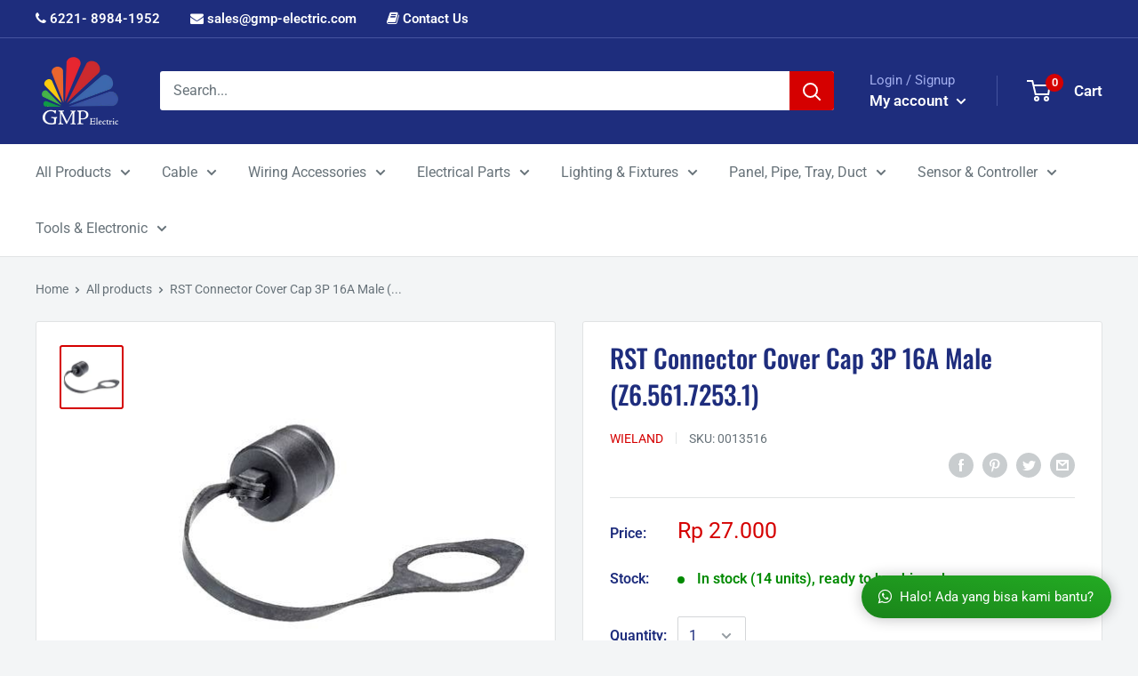

--- FILE ---
content_type: text/html; charset=utf-8
request_url: https://www.gmp-electric.com/products/rst-connector-cover-cap-3p-16a-male-z6-561-7253-1
body_size: 40339
content:
<!doctype html>

<html class="no-js" lang="en">
  <head>
    
    
  <!-- Facebook Pixel Code -->
<script>
!function(f,b,e,v,n,t,s)
{if(f.fbq)return;n=f.fbq=function(){n.callMethod?
n.callMethod.apply(n,arguments):n.queue.push(arguments)};
if(!f._fbq)f._fbq=n;n.push=n;n.loaded=!0;n.version='2.0';
n.queue=[];t=b.createElement(e);t.async=!0;
t.src=v;s=b.getElementsByTagName(e)[0];
s.parentNode.insertBefore(t,s)}(window, document,'script',
'https://connect.facebook.net/en_US/fbevents.js');
fbq('init', '1102217303623938');
fbq('track', 'PageView');
</script>
<noscript><img height="1" width="1" style="display:none"
src="https://www.facebook.com/tr?id=1102217303623938&ev=PageView&noscript=1"
/></noscript>
<!-- End Facebook Pixel Code -->
    
    
    
    
    
    
    <meta charset="utf-8">
    <meta name="viewport" content="width=device-width, initial-scale=1.0, height=device-height, minimum-scale=1.0, maximum-scale=1.0">
    <meta name="theme-color" content="#1e2d7d">
    <meta name="apple-mobile-web-app-status-bar-style" content="black-translucent">
    <meta name="google-site-verification" content="7qJcKKf2duhjrYW1CUGyBOQ78U9aGQj632fEd0GsnR8" />
<meta name="google-site-verification" content="6q9QrAxgMTvJWPTi_-MoLQctXZ4oYcTg7dF_UKX-Ai4" /><title>RST Connector Cover Cap 3P 16A Male (Z6.561.7253.1)
</title><meta name="description" content="Pcs"><link rel="canonical" href="https://www.gmp-electric.com/products/rst-connector-cover-cap-3p-16a-male-z6-561-7253-1"><link rel="shortcut icon" href="//www.gmp-electric.com/cdn/shop/files/LOGO_GMP_ELECTRIK_RESOLUSI_BESAR_caa9456b-4f21-4608-83b4-2e397535f4d8_96x96.png?v=1630586051" type="image/png"><link rel="preload" as="style" href="//www.gmp-electric.com/cdn/shop/t/16/assets/theme.css?v=41876474481128453281762249229">
    <link rel="preconnect" href="https://cdn.shopify.com">
    <link rel="preconnect" href="https://fonts.shopifycdn.com">
    <link rel="dns-prefetch" href="https://productreviews.shopifycdn.com">
    <link rel="dns-prefetch" href="https://ajax.googleapis.com">
    <link rel="dns-prefetch" href="https://maps.googleapis.com">
    <link rel="dns-prefetch" href="https://maps.gstatic.com">

    
    <meta property="og:type" content="product">
  <meta property="og:title" content="RST Connector Cover Cap 3P 16A Male (Z6.561.7253.1)"><meta property="og:image" content="http://www.gmp-electric.com/cdn/shop/products/image.jpg?v=1751521888">
    <meta property="og:image:secure_url" content="https://www.gmp-electric.com/cdn/shop/products/image.jpg?v=1751521888">
    <meta property="og:image:width" content="400">
    <meta property="og:image:height" content="400"><meta property="product:price:amount" content="27,000">
  <meta property="product:price:currency" content="IDR"><meta property="og:description" content="Pcs"><meta property="og:url" content="https://www.gmp-electric.com/products/rst-connector-cover-cap-3p-16a-male-z6-561-7253-1">
<meta property="og:site_name" content="GMP Elektrik"><meta name="twitter:card" content="summary"><meta name="twitter:title" content="RST Connector Cover Cap 3P 16A Male (Z6.561.7253.1)">
  <meta name="twitter:description" content="Pcs">
  <meta name="twitter:image" content="https://www.gmp-electric.com/cdn/shop/products/image_600x600_crop_center.jpg?v=1751521888">
    <link rel="preload" href="//www.gmp-electric.com/cdn/fonts/oswald/oswald_n5.8ad4910bfdb43e150746ef7aa67f3553e3abe8e2.woff2" as="font" type="font/woff2" crossorigin>
<link rel="preload" href="//www.gmp-electric.com/cdn/fonts/roboto/roboto_n4.2019d890f07b1852f56ce63ba45b2db45d852cba.woff2" as="font" type="font/woff2" crossorigin>
<link rel="preload" href="//www.gmp-electric.com/cdn/shop/t/16/assets/font-theme-star.woff2?v=176977276741202493121596534360" as="font" type="font/woff2" crossorigin><link rel="preload" href="//www.gmp-electric.com/cdn/fonts/roboto/roboto_n7.f38007a10afbbde8976c4056bfe890710d51dec2.woff2" as="font" type="font/woff2" crossorigin><link rel="preload" href="//www.gmp-electric.com/cdn/fonts/roboto/roboto_i4.57ce898ccda22ee84f49e6b57ae302250655e2d4.woff2" as="font" type="font/woff2" crossorigin><link rel="preload" href="//www.gmp-electric.com/cdn/fonts/roboto/roboto_i7.7ccaf9410746f2c53340607c42c43f90a9005937.woff2" as="font" type="font/woff2" crossorigin><link rel="preload" href="//www.gmp-electric.com/cdn/fonts/roboto/roboto_n6.3d305d5382545b48404c304160aadee38c90ef9d.woff2" as="font" type="font/woff2" crossorigin><style>
  /* We load the font used for the integration with Shopify Reviews to load our own stars */
  @font-face {
    font-family: "font-theme-star";
    src: url(//www.gmp-electric.com/cdn/shop/t/16/assets/font-theme-star.eot?v=178649971611478077551596534359);
    src: url(//www.gmp-electric.com/cdn/shop/t/16/assets/font-theme-star.eot?%23iefix&v=178649971611478077551596534359) format("embedded-opentype"), url(//www.gmp-electric.com/cdn/shop/t/16/assets/font-theme-star.woff2?v=176977276741202493121596534360) format("woff2"), url(//www.gmp-electric.com/cdn/shop/t/16/assets/font-theme-star.ttf?v=17527569363257290761596534360) format("truetype");
    font-weight: normal;
    font-style: normal;
    font-display: fallback;
  }

  @font-face {
  font-family: Oswald;
  font-weight: 500;
  font-style: normal;
  font-display: fallback;
  src: url("//www.gmp-electric.com/cdn/fonts/oswald/oswald_n5.8ad4910bfdb43e150746ef7aa67f3553e3abe8e2.woff2") format("woff2"),
       url("//www.gmp-electric.com/cdn/fonts/oswald/oswald_n5.93ee52108163c48c91111cf33b0a57021467b66e.woff") format("woff");
}

  @font-face {
  font-family: Roboto;
  font-weight: 400;
  font-style: normal;
  font-display: fallback;
  src: url("//www.gmp-electric.com/cdn/fonts/roboto/roboto_n4.2019d890f07b1852f56ce63ba45b2db45d852cba.woff2") format("woff2"),
       url("//www.gmp-electric.com/cdn/fonts/roboto/roboto_n4.238690e0007583582327135619c5f7971652fa9d.woff") format("woff");
}

@font-face {
  font-family: Roboto;
  font-weight: 600;
  font-style: normal;
  font-display: fallback;
  src: url("//www.gmp-electric.com/cdn/fonts/roboto/roboto_n6.3d305d5382545b48404c304160aadee38c90ef9d.woff2") format("woff2"),
       url("//www.gmp-electric.com/cdn/fonts/roboto/roboto_n6.bb37be020157f87e181e5489d5e9137ad60c47a2.woff") format("woff");
}



  @font-face {
  font-family: Roboto;
  font-weight: 700;
  font-style: normal;
  font-display: fallback;
  src: url("//www.gmp-electric.com/cdn/fonts/roboto/roboto_n7.f38007a10afbbde8976c4056bfe890710d51dec2.woff2") format("woff2"),
       url("//www.gmp-electric.com/cdn/fonts/roboto/roboto_n7.94bfdd3e80c7be00e128703d245c207769d763f9.woff") format("woff");
}

  @font-face {
  font-family: Roboto;
  font-weight: 400;
  font-style: italic;
  font-display: fallback;
  src: url("//www.gmp-electric.com/cdn/fonts/roboto/roboto_i4.57ce898ccda22ee84f49e6b57ae302250655e2d4.woff2") format("woff2"),
       url("//www.gmp-electric.com/cdn/fonts/roboto/roboto_i4.b21f3bd061cbcb83b824ae8c7671a82587b264bf.woff") format("woff");
}

  @font-face {
  font-family: Roboto;
  font-weight: 700;
  font-style: italic;
  font-display: fallback;
  src: url("//www.gmp-electric.com/cdn/fonts/roboto/roboto_i7.7ccaf9410746f2c53340607c42c43f90a9005937.woff2") format("woff2"),
       url("//www.gmp-electric.com/cdn/fonts/roboto/roboto_i7.49ec21cdd7148292bffea74c62c0df6e93551516.woff") format("woff");
}


  :root {
    --default-text-font-size : 15px;
    --base-text-font-size    : 16px;
    --heading-font-family    : Oswald, sans-serif;
    --heading-font-weight    : 500;
    --heading-font-style     : normal;
    --text-font-family       : Roboto, sans-serif;
    --text-font-weight       : 400;
    --text-font-style        : normal;
    --text-font-bolder-weight: 600;
    --text-link-decoration   : underline;

    --text-color               : #677279;
    --text-color-rgb           : 103, 114, 121;
    --heading-color            : #1e2d7d;
    --border-color             : #e1e3e4;
    --border-color-rgb         : 225, 227, 228;
    --form-border-color        : #d4d6d8;
    --accent-color             : #d50000;
    --accent-color-rgb         : 213, 0, 0;
    --link-color               : #d50000;
    --link-color-hover         : #890000;
    --background               : #f3f5f6;
    --secondary-background     : #ffffff;
    --secondary-background-rgb : 255, 255, 255;
    --accent-background        : rgba(213, 0, 0, 0.08);

    --error-color       : #ff0000;
    --error-background  : rgba(255, 0, 0, 0.07);
    --success-color     : #00aa00;
    --success-background: rgba(0, 170, 0, 0.11);

    --primary-button-background      : #d50000;
    --primary-button-background-rgb  : 213, 0, 0;
    --primary-button-text-color      : #ffffff;
    --secondary-button-background    : #1e2d7d;
    --secondary-button-background-rgb: 30, 45, 125;
    --secondary-button-text-color    : #ffffff;

    --header-background      : #1e2d7d;
    --header-text-color      : #ffffff;
    --header-light-text-color: #a3afef;
    --header-border-color    : rgba(163, 175, 239, 0.3);
    --header-accent-color    : #d50000;

    --flickity-arrow-color: #abb1b4;--product-on-sale-accent           : #ee0000;
    --product-on-sale-accent-rgb       : 238, 0, 0;
    --product-on-sale-color            : #ffffff;
    --product-in-stock-color           : #008a00;
    --product-low-stock-color          : #ee0000;
    --product-sold-out-color           : #8a9297;
    --product-custom-label-1-background: #008a00;
    --product-custom-label-1-color     : #ffffff;
    --product-custom-label-2-background: #00a500;
    --product-custom-label-2-color     : #ffffff;
    --product-review-star-color        : #ffbd00;

    --mobile-container-gutter : 20px;
    --desktop-container-gutter: 40px;
  }
</style>

<script>
  // IE11 does not have support for CSS variables, so we have to polyfill them
  if (!(((window || {}).CSS || {}).supports && window.CSS.supports('(--a: 0)'))) {
    const script = document.createElement('script');
    script.type = 'text/javascript';
    script.src = 'https://cdn.jsdelivr.net/npm/css-vars-ponyfill@2';
    script.onload = function() {
      cssVars({});
    };

    document.getElementsByTagName('head')[0].appendChild(script);
  }
</script>

    <script>window.performance && window.performance.mark && window.performance.mark('shopify.content_for_header.start');</script><meta name="google-site-verification" content="wLTIBfhYrT6Xva7umhSQFRURUrGN-dEhsLLW-acwU0Y">
<meta name="google-site-verification" content="c68pG37z51OnE3fmZeDZ5cv3Choi4KKmMdQYcFgfYUc">
<meta name="google-site-verification" content="dQ1soX_b6MxgSnxRSuOCKSIZndUprMof46IqMCiQkHc">
<meta id="shopify-digital-wallet" name="shopify-digital-wallet" content="/2726311/digital_wallets/dialog">
<link rel="alternate" type="application/json+oembed" href="https://www.gmp-electric.com/products/rst-connector-cover-cap-3p-16a-male-z6-561-7253-1.oembed">
<script async="async" src="/checkouts/internal/preloads.js?locale=en-ID"></script>
<script id="shopify-features" type="application/json">{"accessToken":"26ef4bd32acf71e345bcf5c18ba24b4c","betas":["rich-media-storefront-analytics"],"domain":"www.gmp-electric.com","predictiveSearch":true,"shopId":2726311,"locale":"en"}</script>
<script>var Shopify = Shopify || {};
Shopify.shop = "jababekaelektric.myshopify.com";
Shopify.locale = "en";
Shopify.currency = {"active":"IDR","rate":"1.0"};
Shopify.country = "ID";
Shopify.theme = {"name":"Warehouse - Jababeka","id":83073794123,"schema_name":"Warehouse","schema_version":"1.9.19","theme_store_id":871,"role":"main"};
Shopify.theme.handle = "null";
Shopify.theme.style = {"id":null,"handle":null};
Shopify.cdnHost = "www.gmp-electric.com/cdn";
Shopify.routes = Shopify.routes || {};
Shopify.routes.root = "/";</script>
<script type="module">!function(o){(o.Shopify=o.Shopify||{}).modules=!0}(window);</script>
<script>!function(o){function n(){var o=[];function n(){o.push(Array.prototype.slice.apply(arguments))}return n.q=o,n}var t=o.Shopify=o.Shopify||{};t.loadFeatures=n(),t.autoloadFeatures=n()}(window);</script>
<script id="shop-js-analytics" type="application/json">{"pageType":"product"}</script>
<script defer="defer" async type="module" src="//www.gmp-electric.com/cdn/shopifycloud/shop-js/modules/v2/client.init-shop-cart-sync_BT-GjEfc.en.esm.js"></script>
<script defer="defer" async type="module" src="//www.gmp-electric.com/cdn/shopifycloud/shop-js/modules/v2/chunk.common_D58fp_Oc.esm.js"></script>
<script defer="defer" async type="module" src="//www.gmp-electric.com/cdn/shopifycloud/shop-js/modules/v2/chunk.modal_xMitdFEc.esm.js"></script>
<script type="module">
  await import("//www.gmp-electric.com/cdn/shopifycloud/shop-js/modules/v2/client.init-shop-cart-sync_BT-GjEfc.en.esm.js");
await import("//www.gmp-electric.com/cdn/shopifycloud/shop-js/modules/v2/chunk.common_D58fp_Oc.esm.js");
await import("//www.gmp-electric.com/cdn/shopifycloud/shop-js/modules/v2/chunk.modal_xMitdFEc.esm.js");

  window.Shopify.SignInWithShop?.initShopCartSync?.({"fedCMEnabled":true,"windoidEnabled":true});

</script>
<script>(function() {
  var isLoaded = false;
  function asyncLoad() {
    if (isLoaded) return;
    isLoaded = true;
    var urls = ["https:\/\/formbuilder.hulkapps.com\/skeletopapp.js?shop=jababekaelektric.myshopify.com"];
    for (var i = 0; i < urls.length; i++) {
      var s = document.createElement('script');
      s.type = 'text/javascript';
      s.async = true;
      s.src = urls[i];
      var x = document.getElementsByTagName('script')[0];
      x.parentNode.insertBefore(s, x);
    }
  };
  if(window.attachEvent) {
    window.attachEvent('onload', asyncLoad);
  } else {
    window.addEventListener('load', asyncLoad, false);
  }
})();</script>
<script id="__st">var __st={"a":2726311,"offset":25200,"reqid":"7c89c7b4-9909-4671-8364-137947c4d92e-1769432993","pageurl":"www.gmp-electric.com\/products\/rst-connector-cover-cap-3p-16a-male-z6-561-7253-1","u":"b1e891272762","p":"product","rtyp":"product","rid":4685794082891};</script>
<script>window.ShopifyPaypalV4VisibilityTracking = true;</script>
<script id="captcha-bootstrap">!function(){'use strict';const t='contact',e='account',n='new_comment',o=[[t,t],['blogs',n],['comments',n],[t,'customer']],c=[[e,'customer_login'],[e,'guest_login'],[e,'recover_customer_password'],[e,'create_customer']],r=t=>t.map((([t,e])=>`form[action*='/${t}']:not([data-nocaptcha='true']) input[name='form_type'][value='${e}']`)).join(','),a=t=>()=>t?[...document.querySelectorAll(t)].map((t=>t.form)):[];function s(){const t=[...o],e=r(t);return a(e)}const i='password',u='form_key',d=['recaptcha-v3-token','g-recaptcha-response','h-captcha-response',i],f=()=>{try{return window.sessionStorage}catch{return}},m='__shopify_v',_=t=>t.elements[u];function p(t,e,n=!1){try{const o=window.sessionStorage,c=JSON.parse(o.getItem(e)),{data:r}=function(t){const{data:e,action:n}=t;return t[m]||n?{data:e,action:n}:{data:t,action:n}}(c);for(const[e,n]of Object.entries(r))t.elements[e]&&(t.elements[e].value=n);n&&o.removeItem(e)}catch(o){console.error('form repopulation failed',{error:o})}}const l='form_type',E='cptcha';function T(t){t.dataset[E]=!0}const w=window,h=w.document,L='Shopify',v='ce_forms',y='captcha';let A=!1;((t,e)=>{const n=(g='f06e6c50-85a8-45c8-87d0-21a2b65856fe',I='https://cdn.shopify.com/shopifycloud/storefront-forms-hcaptcha/ce_storefront_forms_captcha_hcaptcha.v1.5.2.iife.js',D={infoText:'Protected by hCaptcha',privacyText:'Privacy',termsText:'Terms'},(t,e,n)=>{const o=w[L][v],c=o.bindForm;if(c)return c(t,g,e,D).then(n);var r;o.q.push([[t,g,e,D],n]),r=I,A||(h.body.append(Object.assign(h.createElement('script'),{id:'captcha-provider',async:!0,src:r})),A=!0)});var g,I,D;w[L]=w[L]||{},w[L][v]=w[L][v]||{},w[L][v].q=[],w[L][y]=w[L][y]||{},w[L][y].protect=function(t,e){n(t,void 0,e),T(t)},Object.freeze(w[L][y]),function(t,e,n,w,h,L){const[v,y,A,g]=function(t,e,n){const i=e?o:[],u=t?c:[],d=[...i,...u],f=r(d),m=r(i),_=r(d.filter((([t,e])=>n.includes(e))));return[a(f),a(m),a(_),s()]}(w,h,L),I=t=>{const e=t.target;return e instanceof HTMLFormElement?e:e&&e.form},D=t=>v().includes(t);t.addEventListener('submit',(t=>{const e=I(t);if(!e)return;const n=D(e)&&!e.dataset.hcaptchaBound&&!e.dataset.recaptchaBound,o=_(e),c=g().includes(e)&&(!o||!o.value);(n||c)&&t.preventDefault(),c&&!n&&(function(t){try{if(!f())return;!function(t){const e=f();if(!e)return;const n=_(t);if(!n)return;const o=n.value;o&&e.removeItem(o)}(t);const e=Array.from(Array(32),(()=>Math.random().toString(36)[2])).join('');!function(t,e){_(t)||t.append(Object.assign(document.createElement('input'),{type:'hidden',name:u})),t.elements[u].value=e}(t,e),function(t,e){const n=f();if(!n)return;const o=[...t.querySelectorAll(`input[type='${i}']`)].map((({name:t})=>t)),c=[...d,...o],r={};for(const[a,s]of new FormData(t).entries())c.includes(a)||(r[a]=s);n.setItem(e,JSON.stringify({[m]:1,action:t.action,data:r}))}(t,e)}catch(e){console.error('failed to persist form',e)}}(e),e.submit())}));const S=(t,e)=>{t&&!t.dataset[E]&&(n(t,e.some((e=>e===t))),T(t))};for(const o of['focusin','change'])t.addEventListener(o,(t=>{const e=I(t);D(e)&&S(e,y())}));const B=e.get('form_key'),M=e.get(l),P=B&&M;t.addEventListener('DOMContentLoaded',(()=>{const t=y();if(P)for(const e of t)e.elements[l].value===M&&p(e,B);[...new Set([...A(),...v().filter((t=>'true'===t.dataset.shopifyCaptcha))])].forEach((e=>S(e,t)))}))}(h,new URLSearchParams(w.location.search),n,t,e,['guest_login'])})(!0,!0)}();</script>
<script integrity="sha256-4kQ18oKyAcykRKYeNunJcIwy7WH5gtpwJnB7kiuLZ1E=" data-source-attribution="shopify.loadfeatures" defer="defer" src="//www.gmp-electric.com/cdn/shopifycloud/storefront/assets/storefront/load_feature-a0a9edcb.js" crossorigin="anonymous"></script>
<script data-source-attribution="shopify.dynamic_checkout.dynamic.init">var Shopify=Shopify||{};Shopify.PaymentButton=Shopify.PaymentButton||{isStorefrontPortableWallets:!0,init:function(){window.Shopify.PaymentButton.init=function(){};var t=document.createElement("script");t.src="https://www.gmp-electric.com/cdn/shopifycloud/portable-wallets/latest/portable-wallets.en.js",t.type="module",document.head.appendChild(t)}};
</script>
<script data-source-attribution="shopify.dynamic_checkout.buyer_consent">
  function portableWalletsHideBuyerConsent(e){var t=document.getElementById("shopify-buyer-consent"),n=document.getElementById("shopify-subscription-policy-button");t&&n&&(t.classList.add("hidden"),t.setAttribute("aria-hidden","true"),n.removeEventListener("click",e))}function portableWalletsShowBuyerConsent(e){var t=document.getElementById("shopify-buyer-consent"),n=document.getElementById("shopify-subscription-policy-button");t&&n&&(t.classList.remove("hidden"),t.removeAttribute("aria-hidden"),n.addEventListener("click",e))}window.Shopify?.PaymentButton&&(window.Shopify.PaymentButton.hideBuyerConsent=portableWalletsHideBuyerConsent,window.Shopify.PaymentButton.showBuyerConsent=portableWalletsShowBuyerConsent);
</script>
<script>
  function portableWalletsCleanup(e){e&&e.src&&console.error("Failed to load portable wallets script "+e.src);var t=document.querySelectorAll("shopify-accelerated-checkout .shopify-payment-button__skeleton, shopify-accelerated-checkout-cart .wallet-cart-button__skeleton"),e=document.getElementById("shopify-buyer-consent");for(let e=0;e<t.length;e++)t[e].remove();e&&e.remove()}function portableWalletsNotLoadedAsModule(e){e instanceof ErrorEvent&&"string"==typeof e.message&&e.message.includes("import.meta")&&"string"==typeof e.filename&&e.filename.includes("portable-wallets")&&(window.removeEventListener("error",portableWalletsNotLoadedAsModule),window.Shopify.PaymentButton.failedToLoad=e,"loading"===document.readyState?document.addEventListener("DOMContentLoaded",window.Shopify.PaymentButton.init):window.Shopify.PaymentButton.init())}window.addEventListener("error",portableWalletsNotLoadedAsModule);
</script>

<script type="module" src="https://www.gmp-electric.com/cdn/shopifycloud/portable-wallets/latest/portable-wallets.en.js" onError="portableWalletsCleanup(this)" crossorigin="anonymous"></script>
<script nomodule>
  document.addEventListener("DOMContentLoaded", portableWalletsCleanup);
</script>

<link id="shopify-accelerated-checkout-styles" rel="stylesheet" media="screen" href="https://www.gmp-electric.com/cdn/shopifycloud/portable-wallets/latest/accelerated-checkout-backwards-compat.css" crossorigin="anonymous">
<style id="shopify-accelerated-checkout-cart">
        #shopify-buyer-consent {
  margin-top: 1em;
  display: inline-block;
  width: 100%;
}

#shopify-buyer-consent.hidden {
  display: none;
}

#shopify-subscription-policy-button {
  background: none;
  border: none;
  padding: 0;
  text-decoration: underline;
  font-size: inherit;
  cursor: pointer;
}

#shopify-subscription-policy-button::before {
  box-shadow: none;
}

      </style>

<script>window.performance && window.performance.mark && window.performance.mark('shopify.content_for_header.end');</script>

    <link rel="stylesheet" href="//www.gmp-electric.com/cdn/shop/t/16/assets/theme.css?v=41876474481128453281762249229">
 	<link rel="stylesheet" href="//www.gmp-electric.com/cdn/shop/t/16/assets/custom.scss.css?v=66423182753336130681717490795">
    
    
    
    <link rel="stylesheet" type="text/css" href="//maxcdn.bootstrapcdn.com/font-awesome/4.6.3/css/font-awesome.min.css">
    
    
    
  <script type="application/ld+json">
  {
    "@context": "http://schema.org",
    "@type": "Product",
    "offers": [{
          "@type": "Offer",
          "name": "Default Title",
          "availability":"https://schema.org/InStock",
          "price": 27000.0,
          "priceCurrency": "IDR",
          "priceValidUntil": "2026-02-05","sku": "0013516","url": "/products/rst-connector-cover-cap-3p-16a-male-z6-561-7253-1/products/rst-connector-cover-cap-3p-16a-male-z6-561-7253-1?variant=32911429369931"
        }
],
      "mpn": "MAS-125-A",
      "productId": "MAS-125-A",
    "brand": {
      "name": "WIELAND"
    },
    "name": "RST Connector Cover Cap 3P 16A Male (Z6.561.7253.1)",
    "description": "Pcs",
    "category": "Cable and Accessories",
    "url": "/products/rst-connector-cover-cap-3p-16a-male-z6-561-7253-1/products/rst-connector-cover-cap-3p-16a-male-z6-561-7253-1",
    "sku": "0013516",
    "image": {
      "@type": "ImageObject",
      "url": "https://www.gmp-electric.com/cdn/shop/products/image_1024x.jpg?v=1751521888",
      "image": "https://www.gmp-electric.com/cdn/shop/products/image_1024x.jpg?v=1751521888",
      "name": "RST Connector Cover Cap 3P 16A Male (Z6.561.7253.1)",
      "width": "1024",
      "height": "1024"
    }
  }
  </script>



  <script type="application/ld+json">
  {
    "@context": "http://schema.org",
    "@type": "BreadcrumbList",
  "itemListElement": [{
      "@type": "ListItem",
      "position": 1,
      "name": "Home",
      "item": "https://www.gmp-electric.com"
    },{
          "@type": "ListItem",
          "position": 2,
          "name": "RST Connector Cover Cap 3P 16A Male (Z6.561.7253.1)",
          "item": "https://www.gmp-electric.com/products/rst-connector-cover-cap-3p-16a-male-z6-561-7253-1"
        }]
  }
  </script>


    <script>
      // This allows to expose several variables to the global scope, to be used in scripts
      window.theme = {
        pageType: "product",
        cartCount: 0,
        moneyFormat: "\u003cspan class=money\u003eRp {{amount_no_decimals}}\u003c\/span\u003e",
        moneyWithCurrencyFormat: "\u003cspan class=money\u003eRp {{amount_no_decimals}}\u003c\/span\u003e",
        showDiscount: true,
        discountMode: "percentage",
        searchMode: "product,article",
        cartType: "drawer"
      };

      window.routes = {
        rootUrl: "\/",
        cartUrl: "\/cart",
        cartAddUrl: "\/cart\/add",
        cartChangeUrl: "\/cart\/change",
        searchUrl: "\/search",
        productRecommendationsUrl: "\/recommendations\/products"
      };

      window.languages = {
        collectionOnSaleLabel: "Save {{savings}}",
        productFormUnavailable: "Unavailable",
        productFormAddToCart: "Add to cart",
        productFormSoldOut: "Sold out",
        shippingEstimatorNoResults: "No shipping could be found for your address.",
        shippingEstimatorOneResult: "There is one shipping rate for your address:",
        shippingEstimatorMultipleResults: "There are {{count}} shipping rates for your address:",
        shippingEstimatorErrors: "There are some errors:"
      };

      window.lazySizesConfig = {
        loadHidden: false,
        hFac: 0.8,
        expFactor: 3,
        customMedia: {
          '--phone': '(max-width: 640px)',
          '--tablet': '(min-width: 641px) and (max-width: 1023px)',
          '--lap': '(min-width: 1024px)'
        }
      };

      document.documentElement.className = document.documentElement.className.replace('no-js', 'js');
    </script><script src="//polyfill-fastly.net/v3/polyfill.min.js?unknown=polyfill&features=fetch,Element.prototype.closest,Element.prototype.matches,Element.prototype.remove,Element.prototype.classList,Array.prototype.includes,Array.prototype.fill,String.prototype.includes,String.prototype.padStart,Object.assign,CustomEvent,Intl,URL,DOMTokenList,IntersectionObserver,IntersectionObserverEntry" defer></script>
    <script src="//www.gmp-electric.com/cdn/shop/t/16/assets/theme.min.js?v=114409367101103975611617097015" defer></script>
    <script src="//www.gmp-electric.com/cdn/shop/t/16/assets/custom.js?v=167145732344412366361768578137" defer></script>
    <script src="https://ajax.googleapis.com/ajax/libs/jquery/3.4.1/jquery.min.js"></script><script>
        (function () {
          window.onpageshow = function() {
            // We force re-freshing the cart content onpageshow, as most browsers will serve a cache copy when hitting the
            // back button, which cause staled data
            document.documentElement.dispatchEvent(new CustomEvent('cart:refresh', {
              bubbles: true,
              detail: {scrollToTop: false}
            }));
          };
        })();
      </script><link href="https://monorail-edge.shopifysvc.com" rel="dns-prefetch">
<script>(function(){if ("sendBeacon" in navigator && "performance" in window) {try {var session_token_from_headers = performance.getEntriesByType('navigation')[0].serverTiming.find(x => x.name == '_s').description;} catch {var session_token_from_headers = undefined;}var session_cookie_matches = document.cookie.match(/_shopify_s=([^;]*)/);var session_token_from_cookie = session_cookie_matches && session_cookie_matches.length === 2 ? session_cookie_matches[1] : "";var session_token = session_token_from_headers || session_token_from_cookie || "";function handle_abandonment_event(e) {var entries = performance.getEntries().filter(function(entry) {return /monorail-edge.shopifysvc.com/.test(entry.name);});if (!window.abandonment_tracked && entries.length === 0) {window.abandonment_tracked = true;var currentMs = Date.now();var navigation_start = performance.timing.navigationStart;var payload = {shop_id: 2726311,url: window.location.href,navigation_start,duration: currentMs - navigation_start,session_token,page_type: "product"};window.navigator.sendBeacon("https://monorail-edge.shopifysvc.com/v1/produce", JSON.stringify({schema_id: "online_store_buyer_site_abandonment/1.1",payload: payload,metadata: {event_created_at_ms: currentMs,event_sent_at_ms: currentMs}}));}}window.addEventListener('pagehide', handle_abandonment_event);}}());</script>
<script id="web-pixels-manager-setup">(function e(e,d,r,n,o){if(void 0===o&&(o={}),!Boolean(null===(a=null===(i=window.Shopify)||void 0===i?void 0:i.analytics)||void 0===a?void 0:a.replayQueue)){var i,a;window.Shopify=window.Shopify||{};var t=window.Shopify;t.analytics=t.analytics||{};var s=t.analytics;s.replayQueue=[],s.publish=function(e,d,r){return s.replayQueue.push([e,d,r]),!0};try{self.performance.mark("wpm:start")}catch(e){}var l=function(){var e={modern:/Edge?\/(1{2}[4-9]|1[2-9]\d|[2-9]\d{2}|\d{4,})\.\d+(\.\d+|)|Firefox\/(1{2}[4-9]|1[2-9]\d|[2-9]\d{2}|\d{4,})\.\d+(\.\d+|)|Chrom(ium|e)\/(9{2}|\d{3,})\.\d+(\.\d+|)|(Maci|X1{2}).+ Version\/(15\.\d+|(1[6-9]|[2-9]\d|\d{3,})\.\d+)([,.]\d+|)( \(\w+\)|)( Mobile\/\w+|) Safari\/|Chrome.+OPR\/(9{2}|\d{3,})\.\d+\.\d+|(CPU[ +]OS|iPhone[ +]OS|CPU[ +]iPhone|CPU IPhone OS|CPU iPad OS)[ +]+(15[._]\d+|(1[6-9]|[2-9]\d|\d{3,})[._]\d+)([._]\d+|)|Android:?[ /-](13[3-9]|1[4-9]\d|[2-9]\d{2}|\d{4,})(\.\d+|)(\.\d+|)|Android.+Firefox\/(13[5-9]|1[4-9]\d|[2-9]\d{2}|\d{4,})\.\d+(\.\d+|)|Android.+Chrom(ium|e)\/(13[3-9]|1[4-9]\d|[2-9]\d{2}|\d{4,})\.\d+(\.\d+|)|SamsungBrowser\/([2-9]\d|\d{3,})\.\d+/,legacy:/Edge?\/(1[6-9]|[2-9]\d|\d{3,})\.\d+(\.\d+|)|Firefox\/(5[4-9]|[6-9]\d|\d{3,})\.\d+(\.\d+|)|Chrom(ium|e)\/(5[1-9]|[6-9]\d|\d{3,})\.\d+(\.\d+|)([\d.]+$|.*Safari\/(?![\d.]+ Edge\/[\d.]+$))|(Maci|X1{2}).+ Version\/(10\.\d+|(1[1-9]|[2-9]\d|\d{3,})\.\d+)([,.]\d+|)( \(\w+\)|)( Mobile\/\w+|) Safari\/|Chrome.+OPR\/(3[89]|[4-9]\d|\d{3,})\.\d+\.\d+|(CPU[ +]OS|iPhone[ +]OS|CPU[ +]iPhone|CPU IPhone OS|CPU iPad OS)[ +]+(10[._]\d+|(1[1-9]|[2-9]\d|\d{3,})[._]\d+)([._]\d+|)|Android:?[ /-](13[3-9]|1[4-9]\d|[2-9]\d{2}|\d{4,})(\.\d+|)(\.\d+|)|Mobile Safari.+OPR\/([89]\d|\d{3,})\.\d+\.\d+|Android.+Firefox\/(13[5-9]|1[4-9]\d|[2-9]\d{2}|\d{4,})\.\d+(\.\d+|)|Android.+Chrom(ium|e)\/(13[3-9]|1[4-9]\d|[2-9]\d{2}|\d{4,})\.\d+(\.\d+|)|Android.+(UC? ?Browser|UCWEB|U3)[ /]?(15\.([5-9]|\d{2,})|(1[6-9]|[2-9]\d|\d{3,})\.\d+)\.\d+|SamsungBrowser\/(5\.\d+|([6-9]|\d{2,})\.\d+)|Android.+MQ{2}Browser\/(14(\.(9|\d{2,})|)|(1[5-9]|[2-9]\d|\d{3,})(\.\d+|))(\.\d+|)|K[Aa][Ii]OS\/(3\.\d+|([4-9]|\d{2,})\.\d+)(\.\d+|)/},d=e.modern,r=e.legacy,n=navigator.userAgent;return n.match(d)?"modern":n.match(r)?"legacy":"unknown"}(),u="modern"===l?"modern":"legacy",c=(null!=n?n:{modern:"",legacy:""})[u],f=function(e){return[e.baseUrl,"/wpm","/b",e.hashVersion,"modern"===e.buildTarget?"m":"l",".js"].join("")}({baseUrl:d,hashVersion:r,buildTarget:u}),m=function(e){var d=e.version,r=e.bundleTarget,n=e.surface,o=e.pageUrl,i=e.monorailEndpoint;return{emit:function(e){var a=e.status,t=e.errorMsg,s=(new Date).getTime(),l=JSON.stringify({metadata:{event_sent_at_ms:s},events:[{schema_id:"web_pixels_manager_load/3.1",payload:{version:d,bundle_target:r,page_url:o,status:a,surface:n,error_msg:t},metadata:{event_created_at_ms:s}}]});if(!i)return console&&console.warn&&console.warn("[Web Pixels Manager] No Monorail endpoint provided, skipping logging."),!1;try{return self.navigator.sendBeacon.bind(self.navigator)(i,l)}catch(e){}var u=new XMLHttpRequest;try{return u.open("POST",i,!0),u.setRequestHeader("Content-Type","text/plain"),u.send(l),!0}catch(e){return console&&console.warn&&console.warn("[Web Pixels Manager] Got an unhandled error while logging to Monorail."),!1}}}}({version:r,bundleTarget:l,surface:e.surface,pageUrl:self.location.href,monorailEndpoint:e.monorailEndpoint});try{o.browserTarget=l,function(e){var d=e.src,r=e.async,n=void 0===r||r,o=e.onload,i=e.onerror,a=e.sri,t=e.scriptDataAttributes,s=void 0===t?{}:t,l=document.createElement("script"),u=document.querySelector("head"),c=document.querySelector("body");if(l.async=n,l.src=d,a&&(l.integrity=a,l.crossOrigin="anonymous"),s)for(var f in s)if(Object.prototype.hasOwnProperty.call(s,f))try{l.dataset[f]=s[f]}catch(e){}if(o&&l.addEventListener("load",o),i&&l.addEventListener("error",i),u)u.appendChild(l);else{if(!c)throw new Error("Did not find a head or body element to append the script");c.appendChild(l)}}({src:f,async:!0,onload:function(){if(!function(){var e,d;return Boolean(null===(d=null===(e=window.Shopify)||void 0===e?void 0:e.analytics)||void 0===d?void 0:d.initialized)}()){var d=window.webPixelsManager.init(e)||void 0;if(d){var r=window.Shopify.analytics;r.replayQueue.forEach((function(e){var r=e[0],n=e[1],o=e[2];d.publishCustomEvent(r,n,o)})),r.replayQueue=[],r.publish=d.publishCustomEvent,r.visitor=d.visitor,r.initialized=!0}}},onerror:function(){return m.emit({status:"failed",errorMsg:"".concat(f," has failed to load")})},sri:function(e){var d=/^sha384-[A-Za-z0-9+/=]+$/;return"string"==typeof e&&d.test(e)}(c)?c:"",scriptDataAttributes:o}),m.emit({status:"loading"})}catch(e){m.emit({status:"failed",errorMsg:(null==e?void 0:e.message)||"Unknown error"})}}})({shopId: 2726311,storefrontBaseUrl: "https://www.gmp-electric.com",extensionsBaseUrl: "https://extensions.shopifycdn.com/cdn/shopifycloud/web-pixels-manager",monorailEndpoint: "https://monorail-edge.shopifysvc.com/unstable/produce_batch",surface: "storefront-renderer",enabledBetaFlags: ["2dca8a86"],webPixelsConfigList: [{"id":"802619696","configuration":"{\"config\":\"{\\\"pixel_id\\\":\\\"G-CSX2C0DV5H\\\",\\\"target_country\\\":\\\"ID\\\",\\\"gtag_events\\\":[{\\\"type\\\":\\\"search\\\",\\\"action_label\\\":[\\\"G-CSX2C0DV5H\\\",\\\"AW-405958423\\\/1VYKCLz_nPoBEJfeycEB\\\"]},{\\\"type\\\":\\\"begin_checkout\\\",\\\"action_label\\\":[\\\"G-CSX2C0DV5H\\\",\\\"AW-405958423\\\/H70CCLn_nPoBEJfeycEB\\\"]},{\\\"type\\\":\\\"view_item\\\",\\\"action_label\\\":[\\\"G-CSX2C0DV5H\\\",\\\"AW-405958423\\\/Mv0vCLP_nPoBEJfeycEB\\\",\\\"MC-JYZ6WY4510\\\"]},{\\\"type\\\":\\\"purchase\\\",\\\"action_label\\\":[\\\"G-CSX2C0DV5H\\\",\\\"AW-405958423\\\/JWpzCLD_nPoBEJfeycEB\\\",\\\"MC-JYZ6WY4510\\\"]},{\\\"type\\\":\\\"page_view\\\",\\\"action_label\\\":[\\\"G-CSX2C0DV5H\\\",\\\"AW-405958423\\\/fHsVCK3_nPoBEJfeycEB\\\",\\\"MC-JYZ6WY4510\\\"]},{\\\"type\\\":\\\"add_payment_info\\\",\\\"action_label\\\":[\\\"G-CSX2C0DV5H\\\",\\\"AW-405958423\\\/JuwGCL__nPoBEJfeycEB\\\"]},{\\\"type\\\":\\\"add_to_cart\\\",\\\"action_label\\\":[\\\"G-CSX2C0DV5H\\\",\\\"AW-405958423\\\/H3CVCLb_nPoBEJfeycEB\\\"]}],\\\"enable_monitoring_mode\\\":false}\"}","eventPayloadVersion":"v1","runtimeContext":"OPEN","scriptVersion":"b2a88bafab3e21179ed38636efcd8a93","type":"APP","apiClientId":1780363,"privacyPurposes":[],"dataSharingAdjustments":{"protectedCustomerApprovalScopes":["read_customer_address","read_customer_email","read_customer_name","read_customer_personal_data","read_customer_phone"]}},{"id":"shopify-app-pixel","configuration":"{}","eventPayloadVersion":"v1","runtimeContext":"STRICT","scriptVersion":"0450","apiClientId":"shopify-pixel","type":"APP","privacyPurposes":["ANALYTICS","MARKETING"]},{"id":"shopify-custom-pixel","eventPayloadVersion":"v1","runtimeContext":"LAX","scriptVersion":"0450","apiClientId":"shopify-pixel","type":"CUSTOM","privacyPurposes":["ANALYTICS","MARKETING"]}],isMerchantRequest: false,initData: {"shop":{"name":"GMP Elektrik","paymentSettings":{"currencyCode":"IDR"},"myshopifyDomain":"jababekaelektric.myshopify.com","countryCode":"ID","storefrontUrl":"https:\/\/www.gmp-electric.com"},"customer":null,"cart":null,"checkout":null,"productVariants":[{"price":{"amount":27000.0,"currencyCode":"IDR"},"product":{"title":"RST Connector Cover Cap 3P 16A Male (Z6.561.7253.1)","vendor":"WIELAND","id":"4685794082891","untranslatedTitle":"RST Connector Cover Cap 3P 16A Male (Z6.561.7253.1)","url":"\/products\/rst-connector-cover-cap-3p-16a-male-z6-561-7253-1","type":"Cable and Accessories"},"id":"32911429369931","image":{"src":"\/\/www.gmp-electric.com\/cdn\/shop\/products\/image.jpg?v=1751521888"},"sku":"0013516","title":"Default Title","untranslatedTitle":"Default Title"}],"purchasingCompany":null},},"https://www.gmp-electric.com/cdn","fcfee988w5aeb613cpc8e4bc33m6693e112",{"modern":"","legacy":""},{"shopId":"2726311","storefrontBaseUrl":"https:\/\/www.gmp-electric.com","extensionBaseUrl":"https:\/\/extensions.shopifycdn.com\/cdn\/shopifycloud\/web-pixels-manager","surface":"storefront-renderer","enabledBetaFlags":"[\"2dca8a86\"]","isMerchantRequest":"false","hashVersion":"fcfee988w5aeb613cpc8e4bc33m6693e112","publish":"custom","events":"[[\"page_viewed\",{}],[\"product_viewed\",{\"productVariant\":{\"price\":{\"amount\":27000.0,\"currencyCode\":\"IDR\"},\"product\":{\"title\":\"RST Connector Cover Cap 3P 16A Male (Z6.561.7253.1)\",\"vendor\":\"WIELAND\",\"id\":\"4685794082891\",\"untranslatedTitle\":\"RST Connector Cover Cap 3P 16A Male (Z6.561.7253.1)\",\"url\":\"\/products\/rst-connector-cover-cap-3p-16a-male-z6-561-7253-1\",\"type\":\"Cable and Accessories\"},\"id\":\"32911429369931\",\"image\":{\"src\":\"\/\/www.gmp-electric.com\/cdn\/shop\/products\/image.jpg?v=1751521888\"},\"sku\":\"0013516\",\"title\":\"Default Title\",\"untranslatedTitle\":\"Default Title\"}}]]"});</script><script>
  window.ShopifyAnalytics = window.ShopifyAnalytics || {};
  window.ShopifyAnalytics.meta = window.ShopifyAnalytics.meta || {};
  window.ShopifyAnalytics.meta.currency = 'IDR';
  var meta = {"product":{"id":4685794082891,"gid":"gid:\/\/shopify\/Product\/4685794082891","vendor":"WIELAND","type":"Cable and Accessories","handle":"rst-connector-cover-cap-3p-16a-male-z6-561-7253-1","variants":[{"id":32911429369931,"price":2700000,"name":"RST Connector Cover Cap 3P 16A Male (Z6.561.7253.1)","public_title":null,"sku":"0013516"}],"remote":false},"page":{"pageType":"product","resourceType":"product","resourceId":4685794082891,"requestId":"7c89c7b4-9909-4671-8364-137947c4d92e-1769432993"}};
  for (var attr in meta) {
    window.ShopifyAnalytics.meta[attr] = meta[attr];
  }
</script>
<script class="analytics">
  (function () {
    var customDocumentWrite = function(content) {
      var jquery = null;

      if (window.jQuery) {
        jquery = window.jQuery;
      } else if (window.Checkout && window.Checkout.$) {
        jquery = window.Checkout.$;
      }

      if (jquery) {
        jquery('body').append(content);
      }
    };

    var hasLoggedConversion = function(token) {
      if (token) {
        return document.cookie.indexOf('loggedConversion=' + token) !== -1;
      }
      return false;
    }

    var setCookieIfConversion = function(token) {
      if (token) {
        var twoMonthsFromNow = new Date(Date.now());
        twoMonthsFromNow.setMonth(twoMonthsFromNow.getMonth() + 2);

        document.cookie = 'loggedConversion=' + token + '; expires=' + twoMonthsFromNow;
      }
    }

    var trekkie = window.ShopifyAnalytics.lib = window.trekkie = window.trekkie || [];
    if (trekkie.integrations) {
      return;
    }
    trekkie.methods = [
      'identify',
      'page',
      'ready',
      'track',
      'trackForm',
      'trackLink'
    ];
    trekkie.factory = function(method) {
      return function() {
        var args = Array.prototype.slice.call(arguments);
        args.unshift(method);
        trekkie.push(args);
        return trekkie;
      };
    };
    for (var i = 0; i < trekkie.methods.length; i++) {
      var key = trekkie.methods[i];
      trekkie[key] = trekkie.factory(key);
    }
    trekkie.load = function(config) {
      trekkie.config = config || {};
      trekkie.config.initialDocumentCookie = document.cookie;
      var first = document.getElementsByTagName('script')[0];
      var script = document.createElement('script');
      script.type = 'text/javascript';
      script.onerror = function(e) {
        var scriptFallback = document.createElement('script');
        scriptFallback.type = 'text/javascript';
        scriptFallback.onerror = function(error) {
                var Monorail = {
      produce: function produce(monorailDomain, schemaId, payload) {
        var currentMs = new Date().getTime();
        var event = {
          schema_id: schemaId,
          payload: payload,
          metadata: {
            event_created_at_ms: currentMs,
            event_sent_at_ms: currentMs
          }
        };
        return Monorail.sendRequest("https://" + monorailDomain + "/v1/produce", JSON.stringify(event));
      },
      sendRequest: function sendRequest(endpointUrl, payload) {
        // Try the sendBeacon API
        if (window && window.navigator && typeof window.navigator.sendBeacon === 'function' && typeof window.Blob === 'function' && !Monorail.isIos12()) {
          var blobData = new window.Blob([payload], {
            type: 'text/plain'
          });

          if (window.navigator.sendBeacon(endpointUrl, blobData)) {
            return true;
          } // sendBeacon was not successful

        } // XHR beacon

        var xhr = new XMLHttpRequest();

        try {
          xhr.open('POST', endpointUrl);
          xhr.setRequestHeader('Content-Type', 'text/plain');
          xhr.send(payload);
        } catch (e) {
          console.log(e);
        }

        return false;
      },
      isIos12: function isIos12() {
        return window.navigator.userAgent.lastIndexOf('iPhone; CPU iPhone OS 12_') !== -1 || window.navigator.userAgent.lastIndexOf('iPad; CPU OS 12_') !== -1;
      }
    };
    Monorail.produce('monorail-edge.shopifysvc.com',
      'trekkie_storefront_load_errors/1.1',
      {shop_id: 2726311,
      theme_id: 83073794123,
      app_name: "storefront",
      context_url: window.location.href,
      source_url: "//www.gmp-electric.com/cdn/s/trekkie.storefront.8d95595f799fbf7e1d32231b9a28fd43b70c67d3.min.js"});

        };
        scriptFallback.async = true;
        scriptFallback.src = '//www.gmp-electric.com/cdn/s/trekkie.storefront.8d95595f799fbf7e1d32231b9a28fd43b70c67d3.min.js';
        first.parentNode.insertBefore(scriptFallback, first);
      };
      script.async = true;
      script.src = '//www.gmp-electric.com/cdn/s/trekkie.storefront.8d95595f799fbf7e1d32231b9a28fd43b70c67d3.min.js';
      first.parentNode.insertBefore(script, first);
    };
    trekkie.load(
      {"Trekkie":{"appName":"storefront","development":false,"defaultAttributes":{"shopId":2726311,"isMerchantRequest":null,"themeId":83073794123,"themeCityHash":"9618752020491259884","contentLanguage":"en","currency":"IDR","eventMetadataId":"927132ae-5569-4381-9aae-48d5be5b88e8"},"isServerSideCookieWritingEnabled":true,"monorailRegion":"shop_domain","enabledBetaFlags":["65f19447"]},"Session Attribution":{},"S2S":{"facebookCapiEnabled":false,"source":"trekkie-storefront-renderer","apiClientId":580111}}
    );

    var loaded = false;
    trekkie.ready(function() {
      if (loaded) return;
      loaded = true;

      window.ShopifyAnalytics.lib = window.trekkie;

      var originalDocumentWrite = document.write;
      document.write = customDocumentWrite;
      try { window.ShopifyAnalytics.merchantGoogleAnalytics.call(this); } catch(error) {};
      document.write = originalDocumentWrite;

      window.ShopifyAnalytics.lib.page(null,{"pageType":"product","resourceType":"product","resourceId":4685794082891,"requestId":"7c89c7b4-9909-4671-8364-137947c4d92e-1769432993","shopifyEmitted":true});

      var match = window.location.pathname.match(/checkouts\/(.+)\/(thank_you|post_purchase)/)
      var token = match? match[1]: undefined;
      if (!hasLoggedConversion(token)) {
        setCookieIfConversion(token);
        window.ShopifyAnalytics.lib.track("Viewed Product",{"currency":"IDR","variantId":32911429369931,"productId":4685794082891,"productGid":"gid:\/\/shopify\/Product\/4685794082891","name":"RST Connector Cover Cap 3P 16A Male (Z6.561.7253.1)","price":"27000.00","sku":"0013516","brand":"WIELAND","variant":null,"category":"Cable and Accessories","nonInteraction":true,"remote":false},undefined,undefined,{"shopifyEmitted":true});
      window.ShopifyAnalytics.lib.track("monorail:\/\/trekkie_storefront_viewed_product\/1.1",{"currency":"IDR","variantId":32911429369931,"productId":4685794082891,"productGid":"gid:\/\/shopify\/Product\/4685794082891","name":"RST Connector Cover Cap 3P 16A Male (Z6.561.7253.1)","price":"27000.00","sku":"0013516","brand":"WIELAND","variant":null,"category":"Cable and Accessories","nonInteraction":true,"remote":false,"referer":"https:\/\/www.gmp-electric.com\/products\/rst-connector-cover-cap-3p-16a-male-z6-561-7253-1"});
      }
    });


        var eventsListenerScript = document.createElement('script');
        eventsListenerScript.async = true;
        eventsListenerScript.src = "//www.gmp-electric.com/cdn/shopifycloud/storefront/assets/shop_events_listener-3da45d37.js";
        document.getElementsByTagName('head')[0].appendChild(eventsListenerScript);

})();</script>
  <script>
  if (!window.ga || (window.ga && typeof window.ga !== 'function')) {
    window.ga = function ga() {
      (window.ga.q = window.ga.q || []).push(arguments);
      if (window.Shopify && window.Shopify.analytics && typeof window.Shopify.analytics.publish === 'function') {
        window.Shopify.analytics.publish("ga_stub_called", {}, {sendTo: "google_osp_migration"});
      }
      console.error("Shopify's Google Analytics stub called with:", Array.from(arguments), "\nSee https://help.shopify.com/manual/promoting-marketing/pixels/pixel-migration#google for more information.");
    };
    if (window.Shopify && window.Shopify.analytics && typeof window.Shopify.analytics.publish === 'function') {
      window.Shopify.analytics.publish("ga_stub_initialized", {}, {sendTo: "google_osp_migration"});
    }
  }
</script>
<script
  defer
  src="https://www.gmp-electric.com/cdn/shopifycloud/perf-kit/shopify-perf-kit-3.0.4.min.js"
  data-application="storefront-renderer"
  data-shop-id="2726311"
  data-render-region="gcp-us-east1"
  data-page-type="product"
  data-theme-instance-id="83073794123"
  data-theme-name="Warehouse"
  data-theme-version="1.9.19"
  data-monorail-region="shop_domain"
  data-resource-timing-sampling-rate="10"
  data-shs="true"
  data-shs-beacon="true"
  data-shs-export-with-fetch="true"
  data-shs-logs-sample-rate="1"
  data-shs-beacon-endpoint="https://www.gmp-electric.com/api/collect"
></script>
</head>

  <body class="warehouse--v1 features--animate-zoom template-product " data-instant-intensity="viewport">
    <span class="loading-bar"></span>

    <div id="shopify-section-announcement-bar" class="shopify-section"><section data-section-id="announcement-bar" class="special-announcement-bar" data-section-type="announcement-bar" data-section-settings='{
    "showNewsletter": false
  }'><div class="announcement-bar"><div class="container">
        <div class="announcement-bar__inner">
          <div class="special-announcement-bar__inner"><a href="tel:6221-8984-1952" class="announcement-bar__content announcement-bar__content--left"><i class="fa fa-phone"></i> 6221- 8984-1952</a></div>
          <div class="special-announcement-bar__inner"><a href="mailto:sales@gmp-electric.com" class="announcement-bar__content announcement-bar__content--left"><i class="fa fa-envelope"></i> sales@gmp-electric.com</a></div>

           <div class="special-announcement-bar__inner"><a href="/pages/contact-us-1" class="announcement-bar__content announcement-bar__content--left"><i class="fa fa-book" aria-hidden="true"></i> Contact Us</a></div></div>
      </div></div>
  </section>

  <style>
    .top-banner-mobile img, .top-banner-desktop img {
    width: 100%;
}
    @media only screen and (min-width: 768px) {
      .top-banner-mobile {
      	display:none;
      }
    }
    @media only screen and (max-width: 767px) {
      .top-banner-dekstop {
      	display:none;
      }
    }
    section.special-announcement-bar .announcement-bar__inner .special-announcement-bar__inner {
    display: inherit;
}
section.special-announcement-bar .announcement-bar__inner .special-announcement-bar__inner:not(:first-child) {
    padding-left: 30px;
}
    section.special-announcement-bar .announcement-bar__inner {
    display: inline-block;
  }
    .announcement-bar {
      background: #1e2d7d;
      color: #ffffff;
    }
  </style>

  <script>document.documentElement.style.removeProperty('--announcement-bar-button-width');document.documentElement.style.setProperty('--announcement-bar-height', document.getElementById('shopify-section-announcement-bar').clientHeight + 'px');
  </script></div>
<div id="shopify-section-popups" class="shopify-section"><div data-section-id="popups" data-section-type="popups"></div>

</div>
<div id="shopify-section-header" class="shopify-section shopify-section__header"><section data-section-id="header" data-section-type="header" data-section-settings='{
  "navigationLayout": "inline",
  "desktopOpenTrigger": "hover",
  "useStickyHeader": false
}'>
  <header class="header header--inline " role="banner">
    <div class="container">
      <div class="header__inner"><nav class="header__mobile-nav hidden-lap-and-up">
            <button class="header__mobile-nav-toggle icon-state touch-area" data-action="toggle-menu" aria-expanded="false" aria-haspopup="true" aria-controls="mobile-menu" aria-label="Open menu">
              <span class="icon-state__primary"><svg class="icon icon--hamburger-mobile" viewBox="0 0 20 16" role="presentation">
      <path d="M0 14h20v2H0v-2zM0 0h20v2H0V0zm0 7h20v2H0V7z" fill="currentColor" fill-rule="evenodd"></path>
    </svg></span>
              <span class="icon-state__secondary"><svg class="icon icon--close" viewBox="0 0 19 19" role="presentation">
      <path d="M9.1923882 8.39339828l7.7781745-7.7781746 1.4142136 1.41421357-7.7781746 7.77817459 7.7781746 7.77817456L16.9705627 19l-7.7781745-7.7781746L1.41421356 19 0 17.5857864l7.7781746-7.77817456L0 2.02943725 1.41421356.61522369 9.1923882 8.39339828z" fill="currentColor" fill-rule="evenodd"></path>
    </svg></span>
            </button><div id="mobile-menu" class="mobile-menu" aria-hidden="true"><svg class="icon icon--nav-triangle-borderless" viewBox="0 0 20 9" role="presentation">
      <path d="M.47108938 9c.2694725-.26871321.57077721-.56867841.90388257-.89986354C3.12384116 6.36134886 5.74788116 3.76338565 9.2467995.30653888c.4145057-.4095171 1.0844277-.40860098 1.4977971.00205122L19.4935156 9H.47108938z" fill="#ffffff"></path>
    </svg><div class="mobile-menu__inner">
    <div class="mobile-menu__panel">
      <div class="mobile-menu__section">
        <ul class="mobile-menu__nav" data-type="menu"><li class="mobile-menu__nav-item"><button class="mobile-menu__nav-link" data-type="menuitem" aria-haspopup="true" aria-expanded="false" aria-controls="mobile-panel-0" data-action="open-panel">All Products<svg class="icon icon--arrow-right" viewBox="0 0 8 12" role="presentation">
      <path stroke="currentColor" stroke-width="2" d="M2 2l4 4-4 4" fill="none" stroke-linecap="square"></path>
    </svg></button></li><li class="mobile-menu__nav-item"><button class="mobile-menu__nav-link" data-type="menuitem" aria-haspopup="true" aria-expanded="false" aria-controls="mobile-panel-1" data-action="open-panel">Cable<svg class="icon icon--arrow-right" viewBox="0 0 8 12" role="presentation">
      <path stroke="currentColor" stroke-width="2" d="M2 2l4 4-4 4" fill="none" stroke-linecap="square"></path>
    </svg></button></li><li class="mobile-menu__nav-item"><button class="mobile-menu__nav-link" data-type="menuitem" aria-haspopup="true" aria-expanded="false" aria-controls="mobile-panel-2" data-action="open-panel">Wiring Accessories<svg class="icon icon--arrow-right" viewBox="0 0 8 12" role="presentation">
      <path stroke="currentColor" stroke-width="2" d="M2 2l4 4-4 4" fill="none" stroke-linecap="square"></path>
    </svg></button></li><li class="mobile-menu__nav-item"><button class="mobile-menu__nav-link" data-type="menuitem" aria-haspopup="true" aria-expanded="false" aria-controls="mobile-panel-3" data-action="open-panel">Electrical Parts<svg class="icon icon--arrow-right" viewBox="0 0 8 12" role="presentation">
      <path stroke="currentColor" stroke-width="2" d="M2 2l4 4-4 4" fill="none" stroke-linecap="square"></path>
    </svg></button></li><li class="mobile-menu__nav-item"><button class="mobile-menu__nav-link" data-type="menuitem" aria-haspopup="true" aria-expanded="false" aria-controls="mobile-panel-4" data-action="open-panel">Lighting & Fixtures<svg class="icon icon--arrow-right" viewBox="0 0 8 12" role="presentation">
      <path stroke="currentColor" stroke-width="2" d="M2 2l4 4-4 4" fill="none" stroke-linecap="square"></path>
    </svg></button></li><li class="mobile-menu__nav-item"><button class="mobile-menu__nav-link" data-type="menuitem" aria-haspopup="true" aria-expanded="false" aria-controls="mobile-panel-5" data-action="open-panel">Panel, Pipe, Tray, Duct<svg class="icon icon--arrow-right" viewBox="0 0 8 12" role="presentation">
      <path stroke="currentColor" stroke-width="2" d="M2 2l4 4-4 4" fill="none" stroke-linecap="square"></path>
    </svg></button></li><li class="mobile-menu__nav-item"><button class="mobile-menu__nav-link" data-type="menuitem" aria-haspopup="true" aria-expanded="false" aria-controls="mobile-panel-6" data-action="open-panel">Sensor & Controller<svg class="icon icon--arrow-right" viewBox="0 0 8 12" role="presentation">
      <path stroke="currentColor" stroke-width="2" d="M2 2l4 4-4 4" fill="none" stroke-linecap="square"></path>
    </svg></button></li><li class="mobile-menu__nav-item"><button class="mobile-menu__nav-link" data-type="menuitem" aria-haspopup="true" aria-expanded="false" aria-controls="mobile-panel-7" data-action="open-panel">Tools & Electronic<svg class="icon icon--arrow-right" viewBox="0 0 8 12" role="presentation">
      <path stroke="currentColor" stroke-width="2" d="M2 2l4 4-4 4" fill="none" stroke-linecap="square"></path>
    </svg></button></li></ul>
      </div><div class="mobile-menu__section mobile-menu__section--loose">
          <p class="mobile-menu__section-title heading h5">Need help?</p><div class="mobile-menu__help-wrapper"><svg class="icon icon--bi-phone" viewBox="0 0 24 24" role="presentation">
      <g stroke-width="2" fill="none" fill-rule="evenodd" stroke-linecap="square">
        <path d="M17 15l-3 3-8-8 3-3-5-5-3 3c0 9.941 8.059 18 18 18l3-3-5-5z" stroke="#1e2d7d"></path>
        <path d="M14 1c4.971 0 9 4.029 9 9m-9-5c2.761 0 5 2.239 5 5" stroke="#d50000"></path>
      </g>
    </svg><span>021-2961 0759</span>
            </div><div class="mobile-menu__help-wrapper"><svg class="icon icon--bi-email" viewBox="0 0 22 22" role="presentation">
      <g fill="none" fill-rule="evenodd">
        <path stroke="#d50000" d="M.916667 10.08333367l3.66666667-2.65833334v4.65849997zm20.1666667 0L17.416667 7.42500033v4.65849997z"></path>
        <path stroke="#1e2d7d" stroke-width="2" d="M4.58333367 7.42500033L.916667 10.08333367V21.0833337h20.1666667V10.08333367L17.416667 7.42500033"></path>
        <path stroke="#1e2d7d" stroke-width="2" d="M4.58333367 12.1000003V.916667H17.416667v11.1833333m-16.5-2.01666663L21.0833337 21.0833337m0-11.00000003L11.0000003 15.5833337"></path>
        <path d="M8.25000033 5.50000033h5.49999997M8.25000033 9.166667h5.49999997" stroke="#d50000" stroke-width="2" stroke-linecap="square"></path>
      </g>
    </svg><a href="mailto:sales@gmp-electric.com">sales@gmp-electric.com</a>
            </div></div><div class="mobile-menu__section mobile-menu__section--loose">
          <p class="mobile-menu__section-title heading h5">Follow Us</p><ul class="social-media__item-list social-media__item-list--stack list--unstyled">
    <li class="social-media__item social-media__item--facebook">
      <a href="https://www.facebook.com/gmp.lippo.7" target="_blank" rel="noopener" aria-label="Follow us on Facebook"><svg class="icon icon--facebook" viewBox="0 0 30 30">
      <path d="M15 30C6.71572875 30 0 23.2842712 0 15 0 6.71572875 6.71572875 0 15 0c8.2842712 0 15 6.71572875 15 15 0 8.2842712-6.7157288 15-15 15zm3.2142857-17.1429611h-2.1428678v-2.1425646c0-.5852979.8203285-1.07160109 1.0714928-1.07160109h1.071375v-2.1428925h-2.1428678c-2.3564786 0-3.2142536 1.98610393-3.2142536 3.21449359v2.1425646h-1.0714822l.0032143 2.1528011 1.0682679-.0099086v7.499969h3.2142536v-7.499969h2.1428678v-2.1428925z" fill="currentColor" fill-rule="evenodd"></path>
    </svg>Facebook</a>
    </li>

    
<li class="social-media__item social-media__item--instagram">
      <a href="https://www.instagram.com/gmp_elektrik/" target="_blank" rel="noopener" aria-label="Follow us on Instagram"><svg class="icon icon--instagram" role="presentation" viewBox="0 0 30 30">
      <path d="M15 30C6.71572875 30 0 23.2842712 0 15 0 6.71572875 6.71572875 0 15 0c8.2842712 0 15 6.71572875 15 15 0 8.2842712-6.7157288 15-15 15zm.0000159-23.03571429c-2.1823849 0-2.4560363.00925037-3.3131306.0483571-.8553081.03901103-1.4394529.17486384-1.9505835.37352345-.52841925.20532625-.9765517.48009406-1.42331254.926823-.44672894.44676084-.72149675.89489329-.926823 1.42331254-.19865961.5111306-.33451242 1.0952754-.37352345 1.9505835-.03910673.8570943-.0483571 1.1307457-.0483571 3.3131306 0 2.1823531.00925037 2.4560045.0483571 3.3130988.03901103.8553081.17486384 1.4394529.37352345 1.9505835.20532625.5284193.48009406.9765517.926823 1.4233125.44676084.446729.89489329.7214968 1.42331254.9268549.5111306.1986278 1.0952754.3344806 1.9505835.3734916.8570943.0391067 1.1307457.0483571 3.3131306.0483571 2.1823531 0 2.4560045-.0092504 3.3130988-.0483571.8553081-.039011 1.4394529-.1748638 1.9505835-.3734916.5284193-.2053581.9765517-.4801259 1.4233125-.9268549.446729-.4467608.7214968-.8948932.9268549-1.4233125.1986278-.5111306.3344806-1.0952754.3734916-1.9505835.0391067-.8570943.0483571-1.1307457.0483571-3.3130988 0-2.1823849-.0092504-2.4560363-.0483571-3.3131306-.039011-.8553081-.1748638-1.4394529-.3734916-1.9505835-.2053581-.52841925-.4801259-.9765517-.9268549-1.42331254-.4467608-.44672894-.8948932-.72149675-1.4233125-.926823-.5111306-.19865961-1.0952754-.33451242-1.9505835-.37352345-.8570943-.03910673-1.1307457-.0483571-3.3130988-.0483571zm0 1.44787387c2.1456068 0 2.3997686.00819774 3.2471022.04685789.7834742.03572556 1.2089592.1666342 1.4921162.27668167.3750864.14577303.6427729.31990322.9239522.60111439.2812111.28117926.4553413.54886575.6011144.92395217.1100474.283157.2409561.708642.2766816 1.4921162.0386602.8473336.0468579 1.1014954.0468579 3.247134 0 2.1456068-.0081977 2.3997686-.0468579 3.2471022-.0357255.7834742-.1666342 1.2089592-.2766816 1.4921162-.1457731.3750864-.3199033.6427729-.6011144.9239522-.2811793.2812111-.5488658.4553413-.9239522.6011144-.283157.1100474-.708642.2409561-1.4921162.2766816-.847206.0386602-1.1013359.0468579-3.2471022.0468579-2.1457981 0-2.3998961-.0081977-3.247134-.0468579-.7834742-.0357255-1.2089592-.1666342-1.4921162-.2766816-.37508642-.1457731-.64277291-.3199033-.92395217-.6011144-.28117927-.2811793-.45534136-.5488658-.60111439-.9239522-.11004747-.283157-.24095611-.708642-.27668167-1.4921162-.03866015-.8473336-.04685789-1.1014954-.04685789-3.2471022 0-2.1456386.00819774-2.3998004.04685789-3.247134.03572556-.7834742.1666342-1.2089592.27668167-1.4921162.14577303-.37508642.31990322-.64277291.60111439-.92395217.28117926-.28121117.54886575-.45534136.92395217-.60111439.283157-.11004747.708642-.24095611 1.4921162-.27668167.8473336-.03866015 1.1014954-.04685789 3.247134-.04685789zm0 9.26641182c-1.479357 0-2.6785873-1.1992303-2.6785873-2.6785555 0-1.479357 1.1992303-2.6785873 2.6785873-2.6785873 1.4793252 0 2.6785555 1.1992303 2.6785555 2.6785873 0 1.4793252-1.1992303 2.6785555-2.6785555 2.6785555zm0-6.8050167c-2.2790034 0-4.1264612 1.8474578-4.1264612 4.1264612 0 2.2789716 1.8474578 4.1264294 4.1264612 4.1264294 2.2789716 0 4.1264294-1.8474578 4.1264294-4.1264294 0-2.2790034-1.8474578-4.1264612-4.1264294-4.1264612zm5.2537621-.1630297c0-.532566-.431737-.96430298-.964303-.96430298-.532534 0-.964271.43173698-.964271.96430298 0 .5325659.431737.964271.964271.964271.532566 0 .964303-.4317051.964303-.964271z" fill="currentColor" fill-rule="evenodd"></path>
    </svg>Instagram</a>
    </li>

    
<li class="social-media__item social-media__item--youtube">
      <a href="https://www.youtube.com/results?search_query=gmp+elektrik" target="_blank" rel="noopener" aria-label="Follow us on YouTube"><svg class="icon icon--youtube" role="presentation" viewBox="0 0 30 30">
      <path d="M15 30c8.2842712 0 15-6.7157288 15-15 0-8.28427125-6.7157288-15-15-15C6.71572875 0 0 6.71572875 0 15c0 8.2842712 6.71572875 15 15 15zm7.6656364-18.7823145C23 12.443121 23 15 23 15s0 2.5567903-.3343636 3.7824032c-.184.6760565-.7260909 1.208492-1.4145455 1.3892823C20.0033636 20.5 15 20.5 15 20.5s-5.00336364 0-6.25109091-.3283145c-.68836364-.1807903-1.23054545-.7132258-1.41454545-1.3892823C7 17.5567903 7 15 7 15s0-2.556879.33436364-3.7823145c.184-.6761452.72618181-1.2085807 1.41454545-1.38928227C9.99663636 9.5 15 9.5 15 9.5s5.0033636 0 6.2510909.32840323c.6884546.18070157 1.2305455.71313707 1.4145455 1.38928227zm-9.302 6.103758l4.1818181-2.3213548-4.1818181-2.3215322v4.642887z" fill="currentColor" fill-rule="evenodd"></path>
    </svg>YouTube</a>
    </li>

    

  </ul></div></div><div id="mobile-panel-0" class="mobile-menu__panel is-nested">
          <div class="mobile-menu__section is-sticky">
            <button class="mobile-menu__back-button" data-action="close-panel"><svg class="icon icon--arrow-left" viewBox="0 0 8 12" role="presentation">
      <path stroke="currentColor" stroke-width="2" d="M6 10L2 6l4-4" fill="none" stroke-linecap="square"></path>
    </svg> Back</button>
          </div>

          <div class="mobile-menu__section"><div class="mobile-menu__nav-list"><div class="mobile-menu__nav-list-item">
                    <button class="mobile-menu__nav-list-toggle text--strong" aria-controls="mobile-list-0" aria-expanded="false" data-action="toggle-collapsible" data-close-siblings="false">Cable<svg class="icon icon--arrow-bottom" viewBox="0 0 12 8" role="presentation">
      <path stroke="currentColor" stroke-width="2" d="M10 2L6 6 2 2" fill="none" stroke-linecap="square"></path>
    </svg>
                    </button>

                    <div id="mobile-list-0" class="mobile-menu__nav-collapsible">
                      <div class="mobile-menu__nav-collapsible-content">
                        <ul class="mobile-menu__nav" data-type="menu"><li class="mobile-menu__nav-item">
                              <a href="/collections/kabel-power" class="mobile-menu__nav-link" data-type="menuitem">Kabel Power</a>
                            </li><li class="mobile-menu__nav-item">
                              <a href="/collections/kabel-control-numbering" class="mobile-menu__nav-link" data-type="menuitem">Kabel Control Numbering</a>
                            </li><li class="mobile-menu__nav-item">
                              <a href="/collections/kabel-data-1" class="mobile-menu__nav-link" data-type="menuitem">Kabel Data</a>
                            </li><li class="mobile-menu__nav-item">
                              <a href="/collections/kabel-grounding" class="mobile-menu__nav-link" data-type="menuitem">Kabel Grounding</a>
                            </li><li class="mobile-menu__nav-item">
                              <a href="/collections/kabel-serabut" class="mobile-menu__nav-link" data-type="menuitem">Kabel Serabut</a>
                            </li><li class="mobile-menu__nav-item">
                              <a href="/collections/kabel-serabut-multicore-color" class="mobile-menu__nav-link" data-type="menuitem">Kabel Serabut Multicore</a>
                            </li><li class="mobile-menu__nav-item">
                              <a href="/collections/kabel-silicon" class="mobile-menu__nav-link" data-type="menuitem">Kabel Silicon</a>
                            </li></ul>
                      </div>
                    </div>
                  </div><div class="mobile-menu__nav-list-item">
                    <button class="mobile-menu__nav-list-toggle text--strong" aria-controls="mobile-list-1" aria-expanded="false" data-action="toggle-collapsible" data-close-siblings="false">Panel Wiring Accessories<svg class="icon icon--arrow-bottom" viewBox="0 0 12 8" role="presentation">
      <path stroke="currentColor" stroke-width="2" d="M10 2L6 6 2 2" fill="none" stroke-linecap="square"></path>
    </svg>
                    </button>

                    <div id="mobile-list-1" class="mobile-menu__nav-collapsible">
                      <div class="mobile-menu__nav-collapsible-content">
                        <ul class="mobile-menu__nav" data-type="menu"><li class="mobile-menu__nav-item">
                              <a href="/collections/terminal-blok" class="mobile-menu__nav-link" data-type="menuitem">Terminal Blok</a>
                            </li><li class="mobile-menu__nav-item">
                              <a href="/collections/kabel-terminal" class="mobile-menu__nav-link" data-type="menuitem">Kabel Terminal</a>
                            </li><li class="mobile-menu__nav-item">
                              <a href="/collections/kabel-connector" class="mobile-menu__nav-link" data-type="menuitem">Kabel Connector</a>
                            </li><li class="mobile-menu__nav-item">
                              <a href="/collections/kabel-tie-2" class="mobile-menu__nav-link" data-type="menuitem">Perapihan Kabel</a>
                            </li><li class="mobile-menu__nav-item">
                              <a href="/collections/brass-bus-bar" class="mobile-menu__nav-link" data-type="menuitem">Bus Bar</a>
                            </li></ul>
                      </div>
                    </div>
                  </div><div class="mobile-menu__nav-list-item">
                    <button class="mobile-menu__nav-list-toggle text--strong" aria-controls="mobile-list-2" aria-expanded="false" data-action="toggle-collapsible" data-close-siblings="false">Electrical Parts<svg class="icon icon--arrow-bottom" viewBox="0 0 12 8" role="presentation">
      <path stroke="currentColor" stroke-width="2" d="M10 2L6 6 2 2" fill="none" stroke-linecap="square"></path>
    </svg>
                    </button>

                    <div id="mobile-list-2" class="mobile-menu__nav-collapsible">
                      <div class="mobile-menu__nav-collapsible-content">
                        <ul class="mobile-menu__nav" data-type="menu"><li class="mobile-menu__nav-item">
                              <a href="/collections/panel-meter" class="mobile-menu__nav-link" data-type="menuitem">Panel Meter</a>
                            </li><li class="mobile-menu__nav-item">
                              <a href="/collections/signaling" class="mobile-menu__nav-link" data-type="menuitem">Signaling</a>
                            </li><li class="mobile-menu__nav-item">
                              <a href="/collections/switches" class="mobile-menu__nav-link" data-type="menuitem">Switches</a>
                            </li><li class="mobile-menu__nav-item">
                              <a href="/collections/switch-gear-1" class="mobile-menu__nav-link" data-type="menuitem">Switch Gear</a>
                            </li><li class="mobile-menu__nav-item">
                              <a href="/collections/ampere-meter" class="mobile-menu__nav-link" data-type="menuitem">Ampere Meter</a>
                            </li><li class="mobile-menu__nav-item">
                              <a href="/collections/push-button-2" class="mobile-menu__nav-link" data-type="menuitem">Push Button</a>
                            </li><li class="mobile-menu__nav-item">
                              <a href="/collections/push-button-2" class="mobile-menu__nav-link" data-type="menuitem">Push Button</a>
                            </li></ul>
                      </div>
                    </div>
                  </div><div class="mobile-menu__nav-list-item">
                    <button class="mobile-menu__nav-list-toggle text--strong" aria-controls="mobile-list-3" aria-expanded="false" data-action="toggle-collapsible" data-close-siblings="false">Lighting & Fixtures<svg class="icon icon--arrow-bottom" viewBox="0 0 12 8" role="presentation">
      <path stroke="currentColor" stroke-width="2" d="M10 2L6 6 2 2" fill="none" stroke-linecap="square"></path>
    </svg>
                    </button>

                    <div id="mobile-list-3" class="mobile-menu__nav-collapsible">
                      <div class="mobile-menu__nav-collapsible-content">
                        <ul class="mobile-menu__nav" data-type="menu"><li class="mobile-menu__nav-item">
                              <a href="/collections/fixtures" class="mobile-menu__nav-link" data-type="menuitem">Fixtures</a>
                            </li><li class="mobile-menu__nav-item">
                              <a href="/collections/lighting-1" class="mobile-menu__nav-link" data-type="menuitem">Lighting</a>
                            </li><li class="mobile-menu__nav-item">
                              <a href="/collections/plug-socket-switch" class="mobile-menu__nav-link" data-type="menuitem">Plug, Socket & Switch</a>
                            </li><li class="mobile-menu__nav-item">
                              <a href="/collections/down-light" class="mobile-menu__nav-link" data-type="menuitem">Down Light</a>
                            </li><li class="mobile-menu__nav-item">
                              <a href="/collections/fitting-lampu" class="mobile-menu__nav-link" data-type="menuitem">Fitting Lampu</a>
                            </li><li class="mobile-menu__nav-item">
                              <a href="/collections/lampu-emergency" class="mobile-menu__nav-link" data-type="menuitem">Lampu Emergency</a>
                            </li><li class="mobile-menu__nav-item">
                              <a href="/collections/lampu-sorot" class="mobile-menu__nav-link" data-type="menuitem">Lampu Sorot</a>
                            </li><li class="mobile-menu__nav-item">
                              <a href="/collections/socket" class="mobile-menu__nav-link" data-type="menuitem">Socket</a>
                            </li><li class="mobile-menu__nav-item">
                              <a href="/collections/plug" class="mobile-menu__nav-link" data-type="menuitem">Plug</a>
                            </li></ul>
                      </div>
                    </div>
                  </div><div class="mobile-menu__nav-list-item">
                    <button class="mobile-menu__nav-list-toggle text--strong" aria-controls="mobile-list-4" aria-expanded="false" data-action="toggle-collapsible" data-close-siblings="false">Panel,Pipe,Tray,Duct<svg class="icon icon--arrow-bottom" viewBox="0 0 12 8" role="presentation">
      <path stroke="currentColor" stroke-width="2" d="M10 2L6 6 2 2" fill="none" stroke-linecap="square"></path>
    </svg>
                    </button>

                    <div id="mobile-list-4" class="mobile-menu__nav-collapsible">
                      <div class="mobile-menu__nav-collapsible-content">
                        <ul class="mobile-menu__nav" data-type="menu"><li class="mobile-menu__nav-item">
                              <a href="/collections/duct" class="mobile-menu__nav-link" data-type="menuitem">Duct</a>
                            </li><li class="mobile-menu__nav-item">
                              <a href="/collections/panel-1" class="mobile-menu__nav-link" data-type="menuitem">Panel</a>
                            </li><li class="mobile-menu__nav-item">
                              <a href="/collections/aksesoris-panel" class="mobile-menu__nav-link" data-type="menuitem">Panel Accessories</a>
                            </li><li class="mobile-menu__nav-item">
                              <a href="/collections/pipe-flexible" class="mobile-menu__nav-link" data-type="menuitem">Pipe & Flexible</a>
                            </li><li class="mobile-menu__nav-item">
                              <a href="/collections/pipe-accessories" class="mobile-menu__nav-link" data-type="menuitem">Pipe Accessories</a>
                            </li></ul>
                      </div>
                    </div>
                  </div><div class="mobile-menu__nav-list-item">
                    <button class="mobile-menu__nav-list-toggle text--strong" aria-controls="mobile-list-5" aria-expanded="false" data-action="toggle-collapsible" data-close-siblings="false">Sensor & Controller<svg class="icon icon--arrow-bottom" viewBox="0 0 12 8" role="presentation">
      <path stroke="currentColor" stroke-width="2" d="M10 2L6 6 2 2" fill="none" stroke-linecap="square"></path>
    </svg>
                    </button>

                    <div id="mobile-list-5" class="mobile-menu__nav-collapsible">
                      <div class="mobile-menu__nav-collapsible-content">
                        <ul class="mobile-menu__nav" data-type="menu"><li class="mobile-menu__nav-item">
                              <a href="/collections/controller" class="mobile-menu__nav-link" data-type="menuitem">Controller</a>
                            </li><li class="mobile-menu__nav-item">
                              <a href="/collections/heater-temp-control-acc-1" class="mobile-menu__nav-link" data-type="menuitem">Heater, Temp.Control & Acc</a>
                            </li><li class="mobile-menu__nav-item">
                              <a href="/collections/pneumatic" class="mobile-menu__nav-link" data-type="menuitem">Pneumatic</a>
                            </li><li class="mobile-menu__nav-item">
                              <a href="/collections/sensor-1" class="mobile-menu__nav-link" data-type="menuitem">Sensor</a>
                            </li></ul>
                      </div>
                    </div>
                  </div><div class="mobile-menu__nav-list-item">
                    <button class="mobile-menu__nav-list-toggle text--strong" aria-controls="mobile-list-6" aria-expanded="false" data-action="toggle-collapsible" data-close-siblings="false">Tools & Electronic<svg class="icon icon--arrow-bottom" viewBox="0 0 12 8" role="presentation">
      <path stroke="currentColor" stroke-width="2" d="M10 2L6 6 2 2" fill="none" stroke-linecap="square"></path>
    </svg>
                    </button>

                    <div id="mobile-list-6" class="mobile-menu__nav-collapsible">
                      <div class="mobile-menu__nav-collapsible-content">
                        <ul class="mobile-menu__nav" data-type="menu"><li class="mobile-menu__nav-item">
                              <a href="/collections/consumables" class="mobile-menu__nav-link" data-type="menuitem">Consumables</a>
                            </li><li class="mobile-menu__nav-item">
                              <a href="/collections/electronic" class="mobile-menu__nav-link" data-type="menuitem">Electronic</a>
                            </li><li class="mobile-menu__nav-item">
                              <a href="/collections/electronic-components" class="mobile-menu__nav-link" data-type="menuitem">Electronic Components</a>
                            </li><li class="mobile-menu__nav-item">
                              <a href="/collections/fastener" class="mobile-menu__nav-link" data-type="menuitem">Fastener</a>
                            </li><li class="mobile-menu__nav-item">
                              <a href="/collections/hand-tools" class="mobile-menu__nav-link" data-type="menuitem">Hand Tools</a>
                            </li><li class="mobile-menu__nav-item">
                              <a href="/collections/hydraulic-tools" class="mobile-menu__nav-link" data-type="menuitem">Hydraulic Tools</a>
                            </li><li class="mobile-menu__nav-item">
                              <a href="/collections/measurement-tools-1" class="mobile-menu__nav-link" data-type="menuitem">Measurement Tools</a>
                            </li></ul>
                      </div>
                    </div>
                  </div></div>

                  <div class="mobile-menu__promo-item">
                    <a href="/collections/all-1" class="mobile-menu__promo">
                      <div class="mobile-menu__image-wrapper">
                        <div class="aspect-ratio" style="padding-bottom: 66.66666666666667%">
                          <img class="lazyload image--fade-in" data-src="//www.gmp-electric.com/cdn/shop/files/ALL_550x.jpg?v=1766374613" alt="">
                        </div>
                      </div>

                      <span class="mobile-menu__image-heading heading">Semua Kategori</span>
                      <p class="mobile-menu__image-text">Kabel, Electrical Part, Lighting &amp; Fixtures, Panel,pipe,Duct, Sensor &amp; Controller, Tools &amp; Electronic</p>
                    </a>
                  </div></div>
        </div><div id="mobile-panel-1" class="mobile-menu__panel is-nested">
          <div class="mobile-menu__section is-sticky">
            <button class="mobile-menu__back-button" data-action="close-panel"><svg class="icon icon--arrow-left" viewBox="0 0 8 12" role="presentation">
      <path stroke="currentColor" stroke-width="2" d="M6 10L2 6l4-4" fill="none" stroke-linecap="square"></path>
    </svg> Back</button>
          </div>

          <div class="mobile-menu__section"><div class="mobile-menu__nav-list"><div class="mobile-menu__nav-list-item">
                    <button class="mobile-menu__nav-list-toggle text--strong" aria-controls="mobile-list-7" aria-expanded="false" data-action="toggle-collapsible" data-close-siblings="false">Cable Low Voltage<svg class="icon icon--arrow-bottom" viewBox="0 0 12 8" role="presentation">
      <path stroke="currentColor" stroke-width="2" d="M10 2L6 6 2 2" fill="none" stroke-linecap="square"></path>
    </svg>
                    </button>

                    <div id="mobile-list-7" class="mobile-menu__nav-collapsible">
                      <div class="mobile-menu__nav-collapsible-content">
                        <ul class="mobile-menu__nav" data-type="menu"><li class="mobile-menu__nav-item">
                              <a href="/collections/nym" class="mobile-menu__nav-link" data-type="menuitem">Cable Solid Multicore 300/500V (NYM)</a>
                            </li><li class="mobile-menu__nav-item">
                              <a href="/collections/kabel-solid-single-core" class="mobile-menu__nav-link" data-type="menuitem">Cable Low Voltage PVC Single Core 450/750V (NYA)</a>
                            </li><li class="mobile-menu__nav-item">
                              <a href="/collections/kabel-nyy" class="mobile-menu__nav-link" data-type="menuitem">Cable Low Voltage PVC Multicore 0.6/1KV (NYY)</a>
                            </li><li class="mobile-menu__nav-item">
                              <a href="/collections/kabel-nyaf" class="mobile-menu__nav-link" data-type="menuitem">Cabel Serabut Single Core (NYAF)</a>
                            </li><li class="mobile-menu__nav-item">
                              <a href="/collections/kabel-nyfgby" class="mobile-menu__nav-link" data-type="menuitem">Cable Low Voltage PVC Armoured 0.6/1kV (NYR/FGBY)</a>
                            </li><li class="mobile-menu__nav-item">
                              <a href="/collections/kabel-grounding" class="mobile-menu__nav-link" data-type="menuitem">Cable Bare Conductor (BC)</a>
                            </li><li class="mobile-menu__nav-item">
                              <a href="/collections/kabel-serabut-multicore-color" class="mobile-menu__nav-link" data-type="menuitem">Cable Serabut Multicore (NYYHY)</a>
                            </li><li class="mobile-menu__nav-item">
                              <a href="/collections/kabel-n2xy" class="mobile-menu__nav-link" data-type="menuitem">Cabel Low Voltage XLPE 0.6/1kV (N2XY)</a>
                            </li></ul>
                      </div>
                    </div>
                  </div><div class="mobile-menu__nav-list-item">
                    <button class="mobile-menu__nav-list-toggle text--strong" aria-controls="mobile-list-8" aria-expanded="false" data-action="toggle-collapsible" data-close-siblings="false">Instrumentation and Data Cable<svg class="icon icon--arrow-bottom" viewBox="0 0 12 8" role="presentation">
      <path stroke="currentColor" stroke-width="2" d="M10 2L6 6 2 2" fill="none" stroke-linecap="square"></path>
    </svg>
                    </button>

                    <div id="mobile-list-8" class="mobile-menu__nav-collapsible">
                      <div class="mobile-menu__nav-collapsible-content">
                        <ul class="mobile-menu__nav" data-type="menu"><li class="mobile-menu__nav-item">
                              <a href="/collections/kabel-control-numbering" class="mobile-menu__nav-link" data-type="menuitem">Control Multicore Cable (YSLY)</a>
                            </li><li class="mobile-menu__nav-item">
                              <a href="/collections/kabel-control-screen-numbering" class="mobile-menu__nav-link" data-type="menuitem">Screened Control Cable (LIYCY)</a>
                            </li><li class="mobile-menu__nav-item">
                              <a href="/collections/kabel-data-1" class="mobile-menu__nav-link" data-type="menuitem">AV, Signal, and Data Cable</a>
                            </li></ul>
                      </div>
                    </div>
                  </div><div class="mobile-menu__nav-list-item">
                    <button class="mobile-menu__nav-list-toggle text--strong" aria-controls="mobile-list-9" aria-expanded="false" data-action="toggle-collapsible" data-close-siblings="false">Special Purpose Cable<svg class="icon icon--arrow-bottom" viewBox="0 0 12 8" role="presentation">
      <path stroke="currentColor" stroke-width="2" d="M10 2L6 6 2 2" fill="none" stroke-linecap="square"></path>
    </svg>
                    </button>

                    <div id="mobile-list-9" class="mobile-menu__nav-collapsible">
                      <div class="mobile-menu__nav-collapsible-content">
                        <ul class="mobile-menu__nav" data-type="menu"><li class="mobile-menu__nav-item">
                              <a href="/collections/kabel-flat" class="mobile-menu__nav-link" data-type="menuitem">Flat Cable</a>
                            </li><li class="mobile-menu__nav-item">
                              <a href="/collections/kabel-silicon" class="mobile-menu__nav-link" data-type="menuitem">Heat Resistant Cable</a>
                            </li></ul>
                      </div>
                    </div>
                  </div><div class="mobile-menu__nav-list-item">
                    <button class="mobile-menu__nav-list-toggle text--strong" aria-controls="mobile-list-10" aria-expanded="false" data-action="toggle-collapsible" data-close-siblings="false">Medium Voltage Cable<svg class="icon icon--arrow-bottom" viewBox="0 0 12 8" role="presentation">
      <path stroke="currentColor" stroke-width="2" d="M10 2L6 6 2 2" fill="none" stroke-linecap="square"></path>
    </svg>
                    </button>

                    <div id="mobile-list-10" class="mobile-menu__nav-collapsible">
                      <div class="mobile-menu__nav-collapsible-content">
                        <ul class="mobile-menu__nav" data-type="menu"><li class="mobile-menu__nav-item">
                              <a href="/collections/kabel-n2xsy" class="mobile-menu__nav-link" data-type="menuitem">Medium Voltage XLPE Power Cable 12/20kV Single Core (N2XSY)</a>
                            </li><li class="mobile-menu__nav-item">
                              <a href="/collections/kabel-n2xseby" class="mobile-menu__nav-link" data-type="menuitem">Medium Voltage XLPE Power Cable 12/20kV (N2XSEBY)</a>
                            </li></ul>
                      </div>
                    </div>
                  </div></div><div class="scroller">
                    <div class="scroller__inner">
                      <div class="mobile-menu__promo-list">

                  <div class="mobile-menu__promo-item">
                    <a href="/collections/best-seller-cable" class="mobile-menu__promo">
                      <div class="mobile-menu__image-wrapper">
                        <div class="aspect-ratio" style="padding-bottom: 66.66666666666667%">
                          <img class="lazyload image--fade-in" data-src="//www.gmp-electric.com/cdn/shop/files/KABEL_d01c58d3-269d-4e1f-bacf-7bcc721060a1_550x.jpg?v=1766357135" alt="">
                        </div>
                      </div>

                      <span class="mobile-menu__image-heading heading">Produk Kabel Terlaris</span>
                      <p class="mobile-menu__image-text">Kualitas terjamin, bahan tebal, dan sudah dipakai banyak teknisi untuk instalasi aman &amp; awet.</p>
                    </a>
                  </div>

                  <div class="mobile-menu__promo-item">
                    <a href="/collections/cable-1" class="mobile-menu__promo">
                      <div class="mobile-menu__image-wrapper">
                        <div class="aspect-ratio" style="padding-bottom: 66.66666666666667%">
                          <img class="lazyload image--fade-in" data-src="//www.gmp-electric.com/cdn/shop/files/KABEL_82a20d4d-6001-455c-b462-61376d861b02_550x.jpg?v=1766136438" alt="">
                        </div>
                      </div>

                      <span class="mobile-menu__image-heading heading">Semua Jenis Kabel</span>
                      <p class="mobile-menu__image-text">Solusi kabel yang mengutamakan keamanan, ketahanan, dan keandalan pemakaian.</p>
                    </a>
                  </div></div>
                    </div>
                  </div></div>
        </div><div id="mobile-panel-2" class="mobile-menu__panel is-nested">
          <div class="mobile-menu__section is-sticky">
            <button class="mobile-menu__back-button" data-action="close-panel"><svg class="icon icon--arrow-left" viewBox="0 0 8 12" role="presentation">
      <path stroke="currentColor" stroke-width="2" d="M6 10L2 6l4-4" fill="none" stroke-linecap="square"></path>
    </svg> Back</button>
          </div>

          <div class="mobile-menu__section"><div class="mobile-menu__nav-list"><div class="mobile-menu__nav-list-item">
                    <button class="mobile-menu__nav-list-toggle text--strong" aria-controls="mobile-list-11" aria-expanded="false" data-action="toggle-collapsible" data-close-siblings="false">Terminal Blok<svg class="icon icon--arrow-bottom" viewBox="0 0 12 8" role="presentation">
      <path stroke="currentColor" stroke-width="2" d="M10 2L6 6 2 2" fill="none" stroke-linecap="square"></path>
    </svg>
                    </button>

                    <div id="mobile-list-11" class="mobile-menu__nav-collapsible">
                      <div class="mobile-menu__nav-collapsible-content">
                        <ul class="mobile-menu__nav" data-type="menu"><li class="mobile-menu__nav-item">
                              <a href="/collections/rel-mcb" class="mobile-menu__nav-link" data-type="menuitem">Rel MCB</a>
                            </li><li class="mobile-menu__nav-item">
                              <a href="/collections/terminal-block-screw-type" class="mobile-menu__nav-link" data-type="menuitem">Terminal Block Screw</a>
                            </li><li class="mobile-menu__nav-item">
                              <a href="/collections/terminal-block-sectional" class="mobile-menu__nav-link" data-type="menuitem">Terminal Block Sectional</a>
                            </li><li class="mobile-menu__nav-item">
                              <a href="/collections/terminal-blok-spring" class="mobile-menu__nav-link" data-type="menuitem">Terminal Block Spring</a>
                            </li><li class="mobile-menu__nav-item">
                              <a href="/collections/terminal-block-push-in" class="mobile-menu__nav-link" data-type="menuitem">Terminal Block Push-In</a>
                            </li><li class="mobile-menu__nav-item">
                              <a href="/collections/terminal-block-distribution" class="mobile-menu__nav-link" data-type="menuitem">Terminal Block Distribution</a>
                            </li></ul>
                      </div>
                    </div>
                  </div><div class="mobile-menu__nav-list-item">
                    <button class="mobile-menu__nav-list-toggle text--strong" aria-controls="mobile-list-12" aria-expanded="false" data-action="toggle-collapsible" data-close-siblings="false">Terminal Cable<svg class="icon icon--arrow-bottom" viewBox="0 0 12 8" role="presentation">
      <path stroke="currentColor" stroke-width="2" d="M10 2L6 6 2 2" fill="none" stroke-linecap="square"></path>
    </svg>
                    </button>

                    <div id="mobile-list-12" class="mobile-menu__nav-collapsible">
                      <div class="mobile-menu__nav-collapsible-content">
                        <ul class="mobile-menu__nav" data-type="menu"><li class="mobile-menu__nav-item">
                              <a href="/collections/skun-terminal" class="mobile-menu__nav-link" data-type="menuitem">Skun Kabel</a>
                            </li><li class="mobile-menu__nav-item">
                              <a href="/collections/vynil" class="mobile-menu__nav-link" data-type="menuitem">Vynil</a>
                            </li><li class="mobile-menu__nav-item">
                              <a href="/collections/join-kabel" class="mobile-menu__nav-link" data-type="menuitem">Join Kabel</a>
                            </li></ul>
                      </div>
                    </div>
                  </div><div class="mobile-menu__nav-list-item">
                    <button class="mobile-menu__nav-list-toggle text--strong" aria-controls="mobile-list-13" aria-expanded="false" data-action="toggle-collapsible" data-close-siblings="false">Cable Connector<svg class="icon icon--arrow-bottom" viewBox="0 0 12 8" role="presentation">
      <path stroke="currentColor" stroke-width="2" d="M10 2L6 6 2 2" fill="none" stroke-linecap="square"></path>
    </svg>
                    </button>

                    <div id="mobile-list-13" class="mobile-menu__nav-collapsible">
                      <div class="mobile-menu__nav-collapsible-content">
                        <ul class="mobile-menu__nav" data-type="menu"><li class="mobile-menu__nav-item">
                              <a href="/collections/konektor-heavy-duty" class="mobile-menu__nav-link" data-type="menuitem">Heavy Duty Connectors</a>
                            </li><li class="mobile-menu__nav-item">
                              <a href="/collections/connector" class="mobile-menu__nav-link" data-type="menuitem">Circular Connector - Konektor Bulat</a>
                            </li><li class="mobile-menu__nav-item">
                              <a href="/collections/rst-connector" class="mobile-menu__nav-link" data-type="menuitem">RST-Connector</a>
                            </li></ul>
                      </div>
                    </div>
                  </div><div class="mobile-menu__nav-list-item">
                    <button class="mobile-menu__nav-list-toggle text--strong" aria-controls="mobile-list-14" aria-expanded="false" data-action="toggle-collapsible" data-close-siblings="false">Perapihan Kabel<svg class="icon icon--arrow-bottom" viewBox="0 0 12 8" role="presentation">
      <path stroke="currentColor" stroke-width="2" d="M10 2L6 6 2 2" fill="none" stroke-linecap="square"></path>
    </svg>
                    </button>

                    <div id="mobile-list-14" class="mobile-menu__nav-collapsible">
                      <div class="mobile-menu__nav-collapsible-content">
                        <ul class="mobile-menu__nav" data-type="menu"><li class="mobile-menu__nav-item">
                              <a href="/collections/duct" class="mobile-menu__nav-link" data-type="menuitem">Wiring Duct</a>
                            </li><li class="mobile-menu__nav-item">
                              <a href="/collections/kabel-tie-2" class="mobile-menu__nav-link" data-type="menuitem">Kabel Tie</a>
                            </li><li class="mobile-menu__nav-item">
                              <a href="/collections/marking-tube" class="mobile-menu__nav-link" data-type="menuitem">Marking Tube</a>
                            </li><li class="mobile-menu__nav-item">
                              <a href="/collections/heat-shrink-tube-1" class="mobile-menu__nav-link" data-type="menuitem">Heat Shrink Tube</a>
                            </li><li class="mobile-menu__nav-item">
                              <a href="/collections/selongsong-tahan-panas" class="mobile-menu__nav-link" data-type="menuitem">Selongsong Tahan Panas</a>
                            </li><li class="mobile-menu__nav-item">
                              <a href="/collections/tape" class="mobile-menu__nav-link" data-type="menuitem">Isolasi Tape</a>
                            </li><li class="mobile-menu__nav-item">
                              <a href="/collections/kabel-gland" class="mobile-menu__nav-link" data-type="menuitem">Kabel Gland</a>
                            </li><li class="mobile-menu__nav-item">
                              <a href="/collections/kabel-carrier" class="mobile-menu__nav-link" data-type="menuitem">Kabel Carrier</a>
                            </li></ul>
                      </div>
                    </div>
                  </div><div class="mobile-menu__nav-list-item">
                    <button class="mobile-menu__nav-list-toggle text--strong" aria-controls="mobile-list-15" aria-expanded="false" data-action="toggle-collapsible" data-close-siblings="false">Bus Bar<svg class="icon icon--arrow-bottom" viewBox="0 0 12 8" role="presentation">
      <path stroke="currentColor" stroke-width="2" d="M10 2L6 6 2 2" fill="none" stroke-linecap="square"></path>
    </svg>
                    </button>

                    <div id="mobile-list-15" class="mobile-menu__nav-collapsible">
                      <div class="mobile-menu__nav-collapsible-content">
                        <ul class="mobile-menu__nav" data-type="menu"><li class="mobile-menu__nav-item">
                              <a href="/collections/busbar-holder" class="mobile-menu__nav-link" data-type="menuitem">Busbar Holder</a>
                            </li></ul>
                      </div>
                    </div>
                  </div></div><div class="scroller">
                    <div class="scroller__inner">
                      <div class="mobile-menu__promo-list">

                  <div class="mobile-menu__promo-item">
                    <a href="/collections/wieland-1" class="mobile-menu__promo">
                      <div class="mobile-menu__image-wrapper">
                        <div class="aspect-ratio" style="padding-bottom: 66.66666666666667%">
                          <img class="lazyload image--fade-in" data-src="//www.gmp-electric.com/cdn/shop/files/WT-SERIES_2525a231-7ce8-4064-a7f4-1e53878108cf_550x.jpg?v=1766213573" alt="">
                        </div>
                      </div>

                      <span class="mobile-menu__image-heading heading">Wieland Terminal Block WT Series</span>
                      <p class="mobile-menu__image-text">Terminal Block Wieland WT Series adalah terminal blok berkualitas tinggi buatan Jerman</p>
                    </a>
                  </div>

                  <div class="mobile-menu__promo-item">
                    <a href="/collections/best-seller-wiring-accessories" class="mobile-menu__promo">
                      <div class="mobile-menu__image-wrapper">
                        <div class="aspect-ratio" style="padding-bottom: 66.66666666666667%">
                          <img class="lazyload image--fade-in" data-src="//www.gmp-electric.com/cdn/shop/files/WIRING_AKSESORIES_cc99330e-b230-4ee3-b5b4-d1dd558e8680_550x.jpg?v=1766357108" alt="">
                        </div>
                      </div>

                      <span class="mobile-menu__image-heading heading">Terminal Terlaris</span>
                      <p class="mobile-menu__image-text">Terminal wiring ini menjadi pilihan favorit karena kualitas material yang kokoh dan daya hantar listrik yang stabil.</p>
                    </a>
                  </div></div>
                    </div>
                  </div></div>
        </div><div id="mobile-panel-3" class="mobile-menu__panel is-nested">
          <div class="mobile-menu__section is-sticky">
            <button class="mobile-menu__back-button" data-action="close-panel"><svg class="icon icon--arrow-left" viewBox="0 0 8 12" role="presentation">
      <path stroke="currentColor" stroke-width="2" d="M6 10L2 6l4-4" fill="none" stroke-linecap="square"></path>
    </svg> Back</button>
          </div>

          <div class="mobile-menu__section"><div class="mobile-menu__nav-list"><div class="mobile-menu__nav-list-item">
                    <button class="mobile-menu__nav-list-toggle text--strong" aria-controls="mobile-list-16" aria-expanded="false" data-action="toggle-collapsible" data-close-siblings="false">Panel Meter<svg class="icon icon--arrow-bottom" viewBox="0 0 12 8" role="presentation">
      <path stroke="currentColor" stroke-width="2" d="M10 2L6 6 2 2" fill="none" stroke-linecap="square"></path>
    </svg>
                    </button>

                    <div id="mobile-list-16" class="mobile-menu__nav-collapsible">
                      <div class="mobile-menu__nav-collapsible-content">
                        <ul class="mobile-menu__nav" data-type="menu"><li class="mobile-menu__nav-item">
                              <a href="/collections/volt-meter" class="mobile-menu__nav-link" data-type="menuitem">Voltmeter</a>
                            </li><li class="mobile-menu__nav-item">
                              <a href="/collections/ampere-meter" class="mobile-menu__nav-link" data-type="menuitem">Ampere Meter</a>
                            </li><li class="mobile-menu__nav-item">
                              <a href="/collections/pilot-light-ampere-meter" class="mobile-menu__nav-link" data-type="menuitem">Pilot Light+Ampere Meter</a>
                            </li><li class="mobile-menu__nav-item">
                              <a href="/collections/current-transformer" class="mobile-menu__nav-link" data-type="menuitem">Current Transformer</a>
                            </li><li class="mobile-menu__nav-item">
                              <a href="/collections/kwh-meter" class="mobile-menu__nav-link" data-type="menuitem">KWH Meter</a>
                            </li><li class="mobile-menu__nav-item">
                              <a href="/collections/power-meter" class="mobile-menu__nav-link" data-type="menuitem">Power Meter</a>
                            </li><li class="mobile-menu__nav-item">
                              <a href="/collections/ampere-meter-larkin" class="mobile-menu__nav-link" data-type="menuitem">Other Panel Meter</a>
                            </li><li class="mobile-menu__nav-item">
                              <a href="/collections/hour-counter" class="mobile-menu__nav-link" data-type="menuitem">Hour Counter</a>
                            </li><li class="mobile-menu__nav-item">
                              <a href="/collections/cam-switch" class="mobile-menu__nav-link" data-type="menuitem">Cam Switch</a>
                            </li></ul>
                      </div>
                    </div>
                  </div><div class="mobile-menu__nav-list-item">
                    <button class="mobile-menu__nav-list-toggle text--strong" aria-controls="mobile-list-17" aria-expanded="false" data-action="toggle-collapsible" data-close-siblings="false">Signaling<svg class="icon icon--arrow-bottom" viewBox="0 0 12 8" role="presentation">
      <path stroke="currentColor" stroke-width="2" d="M10 2L6 6 2 2" fill="none" stroke-linecap="square"></path>
    </svg>
                    </button>

                    <div id="mobile-list-17" class="mobile-menu__nav-collapsible">
                      <div class="mobile-menu__nav-collapsible-content">
                        <ul class="mobile-menu__nav" data-type="menu"><li class="mobile-menu__nav-item">
                              <a href="/collections/bell-buzzer-1" class="mobile-menu__nav-link" data-type="menuitem">Bell & Buzzer</a>
                            </li><li class="mobile-menu__nav-item">
                              <a href="/collections/tower-light-1" class="mobile-menu__nav-link" data-type="menuitem">Tower Light</a>
                            </li><li class="mobile-menu__nav-item">
                              <a href="/collections/warning-light-1" class="mobile-menu__nav-link" data-type="menuitem">Warning Light</a>
                            </li></ul>
                      </div>
                    </div>
                  </div><div class="mobile-menu__nav-list-item">
                    <button class="mobile-menu__nav-list-toggle text--strong" aria-controls="mobile-list-18" aria-expanded="false" data-action="toggle-collapsible" data-close-siblings="false">Switches<svg class="icon icon--arrow-bottom" viewBox="0 0 12 8" role="presentation">
      <path stroke="currentColor" stroke-width="2" d="M10 2L6 6 2 2" fill="none" stroke-linecap="square"></path>
    </svg>
                    </button>

                    <div id="mobile-list-18" class="mobile-menu__nav-collapsible">
                      <div class="mobile-menu__nav-collapsible-content">
                        <ul class="mobile-menu__nav" data-type="menu"><li class="mobile-menu__nav-item">
                              <a href="/collections/foot-switch-1" class="mobile-menu__nav-link" data-type="menuitem">Foot Switch</a>
                            </li><li class="mobile-menu__nav-item">
                              <a href="/collections/hoist-push-button" class="mobile-menu__nav-link" data-type="menuitem">Hoist Push Button</a>
                            </li><li class="mobile-menu__nav-item">
                              <a href="/collections/indicator-lamp" class="mobile-menu__nav-link" data-type="menuitem">Indicator Lamp</a>
                            </li><li class="mobile-menu__nav-item">
                              <a href="/collections/limit-switch" class="mobile-menu__nav-link" data-type="menuitem">Limit Switch</a>
                            </li><li class="mobile-menu__nav-item">
                              <a href="/collections/other-switches-1" class="mobile-menu__nav-link" data-type="menuitem">Other Switches</a>
                            </li><li class="mobile-menu__nav-item">
                              <a href="/collections/rocker-toggle-switch" class="mobile-menu__nav-link" data-type="menuitem">Rocker & Toggle Switch</a>
                            </li><li class="mobile-menu__nav-item">
                              <a href="/collections/other-switches" class="mobile-menu__nav-link" data-type="menuitem">Other Switches</a>
                            </li><li class="mobile-menu__nav-item">
                              <a href="/collections/papan-legenda-cover" class="mobile-menu__nav-link" data-type="menuitem">Papan Legenda & Cover</a>
                            </li><li class="mobile-menu__nav-item">
                              <a href="/collections/pilot-lamp" class="mobile-menu__nav-link" data-type="menuitem">Pilot Lamp</a>
                            </li><li class="mobile-menu__nav-item">
                              <a href="/collections/push-button-2" class="mobile-menu__nav-link" data-type="menuitem">Push Button</a>
                            </li><li class="mobile-menu__nav-item">
                              <a href="/collections/push-lamp" class="mobile-menu__nav-link" data-type="menuitem">Push Lamp</a>
                            </li><li class="mobile-menu__nav-item">
                              <a href="/collections/selector-switch" class="mobile-menu__nav-link" data-type="menuitem">Selector Switch</a>
                            </li><li class="mobile-menu__nav-item">
                              <a href="/collections/toggle-switch" class="mobile-menu__nav-link" data-type="menuitem">Toggle Switch</a>
                            </li></ul>
                      </div>
                    </div>
                  </div><div class="mobile-menu__nav-list-item">
                    <button class="mobile-menu__nav-list-toggle text--strong" aria-controls="mobile-list-19" aria-expanded="false" data-action="toggle-collapsible" data-close-siblings="false">Low Voltage Distribution<svg class="icon icon--arrow-bottom" viewBox="0 0 12 8" role="presentation">
      <path stroke="currentColor" stroke-width="2" d="M10 2L6 6 2 2" fill="none" stroke-linecap="square"></path>
    </svg>
                    </button>

                    <div id="mobile-list-19" class="mobile-menu__nav-collapsible">
                      <div class="mobile-menu__nav-collapsible-content">
                        <ul class="mobile-menu__nav" data-type="menu"><li class="mobile-menu__nav-item">
                              <a href="/collections/mcb" class="mobile-menu__nav-link" data-type="menuitem">MCB</a>
                            </li><li class="mobile-menu__nav-item">
                              <a href="/collections/elcb" class="mobile-menu__nav-link" data-type="menuitem">ELCB</a>
                            </li><li class="mobile-menu__nav-item">
                              <a href="/collections/breaker" class="mobile-menu__nav-link" data-type="menuitem">Moulded Case Circuit Breaker (MCCB)</a>
                            </li><li class="mobile-menu__nav-item">
                              <a href="/collections/mccb-1" class="mobile-menu__nav-link" data-type="menuitem">Air Circuit Breaker (ACB)</a>
                            </li><li class="mobile-menu__nav-item">
                              <a href="/collections/magnetic-kontaktor" class="mobile-menu__nav-link" data-type="menuitem">Motor Starter & Protection</a>
                            </li><li class="mobile-menu__nav-item">
                              <a href="/collections/lbs" class="mobile-menu__nav-link" data-type="menuitem">Load Break & Change Over Switch</a>
                            </li><li class="mobile-menu__nav-item">
                              <a href="/collections/kapasitor-bank" class="mobile-menu__nav-link" data-type="menuitem">Kapasitor Bank</a>
                            </li><li class="mobile-menu__nav-item">
                              <a href="/collections/fuse" class="mobile-menu__nav-link" data-type="menuitem">Fuse</a>
                            </li><li class="mobile-menu__nav-item">
                              <a href="/collections/motor-breaker" class="mobile-menu__nav-link" data-type="menuitem">Motor Breaker</a>
                            </li><li class="mobile-menu__nav-item">
                              <a href="/collections/relay-safety-relay" class="mobile-menu__nav-link" data-type="menuitem">Relay & Safety Relay</a>
                            </li><li class="mobile-menu__nav-item">
                              <a href="/collections/surge-arrester" class="mobile-menu__nav-link" data-type="menuitem">Surge Arrester</a>
                            </li><li class="mobile-menu__nav-item">
                              <a href="/collections/trafo" class="mobile-menu__nav-link" data-type="menuitem">Transformer</a>
                            </li><li class="mobile-menu__nav-item">
                              <a href="/collections/thermal-overload" class="mobile-menu__nav-link" data-type="menuitem">Thermal Overload</a>
                            </li></ul>
                      </div>
                    </div>
                  </div></div><div class="scroller">
                    <div class="scroller__inner">
                      <div class="mobile-menu__promo-list">

                  <div class="mobile-menu__promo-item">
                    <a href="/collections/best-seller-electrical-parts" class="mobile-menu__promo">
                      <div class="mobile-menu__image-wrapper">
                        <div class="aspect-ratio" style="padding-bottom: 66.66666666666667%">
                          <img class="lazyload image--fade-in" data-src="//www.gmp-electric.com/cdn/shop/files/electrical_pasrts_03da1a8e-81e5-418e-814f-7167959e6e9b_550x.jpg?v=1766357331" alt="">
                        </div>
                      </div>

                      <span class="mobile-menu__image-heading heading">Electrical Parts Terlaris</span>
                      <p class="mobile-menu__image-text"></p>
                    </a>
                  </div>

                  <div class="mobile-menu__promo-item">
                    <a href="/collections/electrical-parts-1" class="mobile-menu__promo">
                      <div class="mobile-menu__image-wrapper">
                        <div class="aspect-ratio" style="padding-bottom: 66.66666666666667%">
                          <img class="lazyload image--fade-in" data-src="//www.gmp-electric.com/cdn/shop/files/electrical_pasrts_b28eff4f-058a-4cd6-a67a-af0a2710af27_550x.jpg?v=1766374046" alt="">
                        </div>
                      </div>

                      <span class="mobile-menu__image-heading heading">Semua Electrical Parts</span>
                      <p class="mobile-menu__image-text"></p>
                    </a>
                  </div></div>
                    </div>
                  </div></div>
        </div><div id="mobile-panel-4" class="mobile-menu__panel is-nested">
          <div class="mobile-menu__section is-sticky">
            <button class="mobile-menu__back-button" data-action="close-panel"><svg class="icon icon--arrow-left" viewBox="0 0 8 12" role="presentation">
      <path stroke="currentColor" stroke-width="2" d="M6 10L2 6l4-4" fill="none" stroke-linecap="square"></path>
    </svg> Back</button>
          </div>

          <div class="mobile-menu__section"><div class="mobile-menu__nav-list"><div class="mobile-menu__nav-list-item">
                    <button class="mobile-menu__nav-list-toggle text--strong" aria-controls="mobile-list-20" aria-expanded="false" data-action="toggle-collapsible" data-close-siblings="false">Fixtures<svg class="icon icon--arrow-bottom" viewBox="0 0 12 8" role="presentation">
      <path stroke="currentColor" stroke-width="2" d="M10 2L6 6 2 2" fill="none" stroke-linecap="square"></path>
    </svg>
                    </button>

                    <div id="mobile-list-20" class="mobile-menu__nav-collapsible">
                      <div class="mobile-menu__nav-collapsible-content">
                        <ul class="mobile-menu__nav" data-type="menu"><li class="mobile-menu__nav-item">
                              <a href="/collections/ballast" class="mobile-menu__nav-link" data-type="menuitem">Ballast</a>
                            </li><li class="mobile-menu__nav-item">
                              <a href="/collections/down-light" class="mobile-menu__nav-link" data-type="menuitem">Down Light</a>
                            </li><li class="mobile-menu__nav-item">
                              <a href="/collections/driver" class="mobile-menu__nav-link" data-type="menuitem">Driver</a>
                            </li><li class="mobile-menu__nav-item">
                              <a href="/collections/fitting-lampu" class="mobile-menu__nav-link" data-type="menuitem">Fitting Lampu</a>
                            </li><li class="mobile-menu__nav-item">
                              <a href="/collections/fitting-sensor" class="mobile-menu__nav-link" data-type="menuitem">Fitting Sensor</a>
                            </li><li class="mobile-menu__nav-item">
                              <a href="/collections/highbay" class="mobile-menu__nav-link" data-type="menuitem">Highbay</a>
                            </li><li class="mobile-menu__nav-item">
                              <a href="/collections/ignitor" class="mobile-menu__nav-link" data-type="menuitem">Ignitor</a>
                            </li><li class="mobile-menu__nav-item">
                              <a href="/collections/industrial-plug-socket-1" class="mobile-menu__nav-link" data-type="menuitem">Industrial Plug & Socket</a>
                            </li><li class="mobile-menu__nav-item">
                              <a href="/collections/kap-industri" class="mobile-menu__nav-link" data-type="menuitem">Kap Industri</a>
                            </li><li class="mobile-menu__nav-item">
                              <a href="/collections/kap-lampu-1" class="mobile-menu__nav-link" data-type="menuitem">Kap Lampu</a>
                            </li><li class="mobile-menu__nav-item">
                              <a href="/collections/kapasitor-lampu" class="mobile-menu__nav-link" data-type="menuitem">Kapasitor Lampu</a>
                            </li><li class="mobile-menu__nav-item">
                              <a href="/collections/lampu-meja" class="mobile-menu__nav-link" data-type="menuitem">Lampu Meja</a>
                            </li><li class="mobile-menu__nav-item">
                              <a href="/collections/starter" class="mobile-menu__nav-link" data-type="menuitem">Starter</a>
                            </li></ul>
                      </div>
                    </div>
                  </div><div class="mobile-menu__nav-list-item">
                    <button class="mobile-menu__nav-list-toggle text--strong" aria-controls="mobile-list-21" aria-expanded="false" data-action="toggle-collapsible" data-close-siblings="false">Lighting<svg class="icon icon--arrow-bottom" viewBox="0 0 12 8" role="presentation">
      <path stroke="currentColor" stroke-width="2" d="M10 2L6 6 2 2" fill="none" stroke-linecap="square"></path>
    </svg>
                    </button>

                    <div id="mobile-list-21" class="mobile-menu__nav-collapsible">
                      <div class="mobile-menu__nav-collapsible-content">
                        <ul class="mobile-menu__nav" data-type="menu"><li class="mobile-menu__nav-item">
                              <a href="/collections/bola-lampu" class="mobile-menu__nav-link" data-type="menuitem">Bola Lampu</a>
                            </li><li class="mobile-menu__nav-item">
                              <a href="/collections/lampu-emergency" class="mobile-menu__nav-link" data-type="menuitem">Lampu Emergency</a>
                            </li><li class="mobile-menu__nav-item">
                              <a href="/collections/lampu-industri-1" class="mobile-menu__nav-link" data-type="menuitem">Lampu Industri</a>
                            </li><li class="mobile-menu__nav-item">
                              <a href="/collections/lampu-halogen" class="mobile-menu__nav-link" data-type="menuitem">Lampu Halogen</a>
                            </li><li class="mobile-menu__nav-item">
                              <a href="/collections/lampu-hemat-energi" class="mobile-menu__nav-link" data-type="menuitem">Lampu Hemat Energi</a>
                            </li><li class="mobile-menu__nav-item">
                              <a href="/collections/lampu-industri" class="mobile-menu__nav-link" data-type="menuitem">Lampu Industri</a>
                            </li><li class="mobile-menu__nav-item">
                              <a href="/collections/lampu-led" class="mobile-menu__nav-link" data-type="menuitem">Lampu LED</a>
                            </li><li class="mobile-menu__nav-item">
                              <a href="/collections/lampu-pijar" class="mobile-menu__nav-link" data-type="menuitem">Lampu Pijar</a>
                            </li><li class="mobile-menu__nav-item">
                              <a href="/collections/lampu-set" class="mobile-menu__nav-link" data-type="menuitem">Lampu Set</a>
                            </li><li class="mobile-menu__nav-item">
                              <a href="/collections/lampu-sorot" class="mobile-menu__nav-link" data-type="menuitem">Lampu Sorot</a>
                            </li><li class="mobile-menu__nav-item">
                              <a href="/collections/lampu-sorot-led" class="mobile-menu__nav-link" data-type="menuitem">Lampu Sorot LED</a>
                            </li><li class="mobile-menu__nav-item">
                              <a href="/collections/lampu-tl" class="mobile-menu__nav-link" data-type="menuitem">Lampu TL</a>
                            </li><li class="mobile-menu__nav-item">
                              <a href="/collections/lampu-tl-led" class="mobile-menu__nav-link" data-type="menuitem">Lampu TL LED</a>
                            </li><li class="mobile-menu__nav-item">
                              <a href="/collections/downlight-led" class="mobile-menu__nav-link" data-type="menuitem">Downlight LED</a>
                            </li></ul>
                      </div>
                    </div>
                  </div><div class="mobile-menu__nav-list-item">
                    <button class="mobile-menu__nav-list-toggle text--strong" aria-controls="mobile-list-22" aria-expanded="false" data-action="toggle-collapsible" data-close-siblings="false">Plug, Socket & Switch<svg class="icon icon--arrow-bottom" viewBox="0 0 12 8" role="presentation">
      <path stroke="currentColor" stroke-width="2" d="M10 2L6 6 2 2" fill="none" stroke-linecap="square"></path>
    </svg>
                    </button>

                    <div id="mobile-list-22" class="mobile-menu__nav-collapsible">
                      <div class="mobile-menu__nav-collapsible-content">
                        <ul class="mobile-menu__nav" data-type="menu"><li class="mobile-menu__nav-item">
                              <a href="/collections/ib-ob-dus" class="mobile-menu__nav-link" data-type="menuitem">IB & OB Dus</a>
                            </li><li class="mobile-menu__nav-item">
                              <a href="/collections/industrial-plug-socket-1" class="mobile-menu__nav-link" data-type="menuitem">Industrial Plug & Socket</a>
                            </li><li class="mobile-menu__nav-item">
                              <a href="/collections/outlet-data" class="mobile-menu__nav-link" data-type="menuitem">Outlet Data</a>
                            </li><li class="mobile-menu__nav-item">
                              <a href="/collections/photocell-time-switch" class="mobile-menu__nav-link" data-type="menuitem">Photocell & Time Switch</a>
                            </li><li class="mobile-menu__nav-item">
                              <a href="/collections/plug" class="mobile-menu__nav-link" data-type="menuitem">Plug</a>
                            </li><li class="mobile-menu__nav-item">
                              <a href="/collections/socket" class="mobile-menu__nav-link" data-type="menuitem">Socket</a>
                            </li><li class="mobile-menu__nav-item">
                              <a href="/collections/switch" class="mobile-menu__nav-link" data-type="menuitem">Switches</a>
                            </li><li class="mobile-menu__nav-item">
                              <a href="/collections/switch-socket-mosaic-type" class="mobile-menu__nav-link" data-type="menuitem">Switch & Socket Mosaic Type</a>
                            </li><li class="mobile-menu__nav-item">
                              <a href="/collections/switch-lampu" class="mobile-menu__nav-link" data-type="menuitem">Switch Lampu</a>
                            </li></ul>
                      </div>
                    </div>
                  </div></div><div class="scroller">
                    <div class="scroller__inner">
                      <div class="mobile-menu__promo-list">

                  <div class="mobile-menu__promo-item">
                    <a href="/collections/lighting-fixture" class="mobile-menu__promo">
                      <div class="mobile-menu__image-wrapper">
                        <div class="aspect-ratio" style="padding-bottom: 66.66666666666667%">
                          <img class="lazyload image--fade-in" data-src="//www.gmp-electric.com/cdn/shop/files/LAMPU_HIGH_BAY_550x.jpg?v=1766546294" alt="">
                        </div>
                      </div>

                      <span class="mobile-menu__image-heading heading">High Bay Light</span>
                      <p class="mobile-menu__image-text"></p>
                    </a>
                  </div>

                  <div class="mobile-menu__promo-item">
                    <a href="/collections/industrial-plug-socket-1" class="mobile-menu__promo">
                      <div class="mobile-menu__image-wrapper">
                        <div class="aspect-ratio" style="padding-bottom: 66.66666666666667%">
                          <img class="lazyload image--fade-in" data-src="//www.gmp-electric.com/cdn/shop/files/Industrial_Plug_550x.jpg?v=1766546729" alt="">
                        </div>
                      </div>

                      <span class="mobile-menu__image-heading heading">Industrial Socket</span>
                      <p class="mobile-menu__image-text"></p>
                    </a>
                  </div></div>
                    </div>
                  </div></div>
        </div><div id="mobile-panel-5" class="mobile-menu__panel is-nested">
          <div class="mobile-menu__section is-sticky">
            <button class="mobile-menu__back-button" data-action="close-panel"><svg class="icon icon--arrow-left" viewBox="0 0 8 12" role="presentation">
      <path stroke="currentColor" stroke-width="2" d="M6 10L2 6l4-4" fill="none" stroke-linecap="square"></path>
    </svg> Back</button>
          </div>

          <div class="mobile-menu__section"><div class="mobile-menu__nav-list"><div class="mobile-menu__nav-list-item">
                    <button class="mobile-menu__nav-list-toggle text--strong" aria-controls="mobile-list-23" aria-expanded="false" data-action="toggle-collapsible" data-close-siblings="false">Electrical Enclosure (Panel Box)<svg class="icon icon--arrow-bottom" viewBox="0 0 12 8" role="presentation">
      <path stroke="currentColor" stroke-width="2" d="M10 2L6 6 2 2" fill="none" stroke-linecap="square"></path>
    </svg>
                    </button>

                    <div id="mobile-list-23" class="mobile-menu__nav-collapsible">
                      <div class="mobile-menu__nav-collapsible-content">
                        <ul class="mobile-menu__nav" data-type="menu"><li class="mobile-menu__nav-item">
                              <a href="/collections/box-mcb" class="mobile-menu__nav-link" data-type="menuitem">Box MCB</a>
                            </li><li class="mobile-menu__nav-item">
                              <a href="/collections/control-box" class="mobile-menu__nav-link" data-type="menuitem">Control Box</a>
                            </li><li class="mobile-menu__nav-item">
                              <a href="/collections/junction-box" class="mobile-menu__nav-link" data-type="menuitem">Junction Box</a>
                            </li><li class="mobile-menu__nav-item">
                              <a href="/collections/panel-steel" class="mobile-menu__nav-link" data-type="menuitem">Panel Steel</a>
                            </li><li class="mobile-menu__nav-item">
                              <a href="/collections/tower-light-1" class="mobile-menu__nav-link" data-type="menuitem">Tower Light</a>
                            </li></ul>
                      </div>
                    </div>
                  </div><div class="mobile-menu__nav-list-item">
                    <button class="mobile-menu__nav-list-toggle text--strong" aria-controls="mobile-list-24" aria-expanded="false" data-action="toggle-collapsible" data-close-siblings="false">Panel Accessories<svg class="icon icon--arrow-bottom" viewBox="0 0 12 8" role="presentation">
      <path stroke="currentColor" stroke-width="2" d="M10 2L6 6 2 2" fill="none" stroke-linecap="square"></path>
    </svg>
                    </button>

                    <div id="mobile-list-24" class="mobile-menu__nav-collapsible">
                      <div class="mobile-menu__nav-collapsible-content">
                        <ul class="mobile-menu__nav" data-type="menu"><li class="mobile-menu__nav-item">
                              <a href="/collections/busbar-holder" class="mobile-menu__nav-link" data-type="menuitem">Busbar & Holder</a>
                            </li><li class="mobile-menu__nav-item">
                              <a href="/collections/busbar-sisir" class="mobile-menu__nav-link" data-type="menuitem">Busbar Sisir</a>
                            </li><li class="mobile-menu__nav-item">
                              <a href="/collections/cooling-fan-filter" class="mobile-menu__nav-link" data-type="menuitem">Cooling Fan & Filter</a>
                            </li><li class="mobile-menu__nav-item">
                              <a href="/collections/grounding" class="mobile-menu__nav-link" data-type="menuitem">Grounding</a>
                            </li><li class="mobile-menu__nav-item">
                              <a href="/collections/kunci-panel-1" class="mobile-menu__nav-link" data-type="menuitem">Kunci Panel</a>
                            </li></ul>
                      </div>
                    </div>
                  </div><div class="mobile-menu__nav-list-item">
                    <button class="mobile-menu__nav-list-toggle text--strong" aria-controls="mobile-list-25" aria-expanded="false" data-action="toggle-collapsible" data-close-siblings="false">Pipe & Flexible<svg class="icon icon--arrow-bottom" viewBox="0 0 12 8" role="presentation">
      <path stroke="currentColor" stroke-width="2" d="M10 2L6 6 2 2" fill="none" stroke-linecap="square"></path>
    </svg>
                    </button>

                    <div id="mobile-list-25" class="mobile-menu__nav-collapsible">
                      <div class="mobile-menu__nav-collapsible-content">
                        <ul class="mobile-menu__nav" data-type="menu"><li class="mobile-menu__nav-item">
                              <a href="/collections/flexible-metal" class="mobile-menu__nav-link" data-type="menuitem">Flexible Metal</a>
                            </li><li class="mobile-menu__nav-item">
                              <a href="/collections/flexible-pvc" class="mobile-menu__nav-link" data-type="menuitem">Flexible PVC</a>
                            </li><li class="mobile-menu__nav-item">
                              <a href="/collections/pipa-pvc" class="mobile-menu__nav-link" data-type="menuitem">Pipa PVC</a>
                            </li></ul>
                      </div>
                    </div>
                  </div><div class="mobile-menu__nav-list-item">
                    <button class="mobile-menu__nav-list-toggle text--strong" aria-controls="mobile-list-26" aria-expanded="false" data-action="toggle-collapsible" data-close-siblings="false">Pipe Accessories<svg class="icon icon--arrow-bottom" viewBox="0 0 12 8" role="presentation">
      <path stroke="currentColor" stroke-width="2" d="M10 2L6 6 2 2" fill="none" stroke-linecap="square"></path>
    </svg>
                    </button>

                    <div id="mobile-list-26" class="mobile-menu__nav-collapsible">
                      <div class="mobile-menu__nav-collapsible-content">
                        <ul class="mobile-menu__nav" data-type="menu"><li class="mobile-menu__nav-item">
                              <a href="/collections/bending-pipa" class="mobile-menu__nav-link" data-type="menuitem">Bending Pipa</a>
                            </li><li class="mobile-menu__nav-item">
                              <a href="/collections/coupling-metal" class="mobile-menu__nav-link" data-type="menuitem">Coupling Metal</a>
                            </li><li class="mobile-menu__nav-item">
                              <a href="/collections/coupling-pvc" class="mobile-menu__nav-link" data-type="menuitem">Coupling PVC</a>
                            </li><li class="mobile-menu__nav-item">
                              <a href="/collections/elbow-pvc" class="mobile-menu__nav-link" data-type="menuitem">Elbow PVC</a>
                            </li><li class="mobile-menu__nav-item">
                              <a href="/collections/elbow-steel" class="mobile-menu__nav-link" data-type="menuitem">Elbow Steel</a>
                            </li><li class="mobile-menu__nav-item">
                              <a href="/collections/klem-metal" class="mobile-menu__nav-link" data-type="menuitem">Klem Metal</a>
                            </li><li class="mobile-menu__nav-item">
                              <a href="/collections/klem-pvc" class="mobile-menu__nav-link" data-type="menuitem">Klem PVC</a>
                            </li><li class="mobile-menu__nav-item">
                              <a href="/collections/konektor-metal" class="mobile-menu__nav-link" data-type="menuitem">Konektor Metal</a>
                            </li><li class="mobile-menu__nav-item">
                              <a href="/collections/konektor-pvc" class="mobile-menu__nav-link" data-type="menuitem">Konektor PVC</a>
                            </li><li class="mobile-menu__nav-item">
                              <a href="/collections/pyluck" class="mobile-menu__nav-link" data-type="menuitem">Pyluck</a>
                            </li><li class="mobile-menu__nav-item">
                              <a href="/collections/raceway" class="mobile-menu__nav-link" data-type="menuitem">Raceway</a>
                            </li><li class="mobile-menu__nav-item">
                              <a href="/collections/set-screw" class="mobile-menu__nav-link" data-type="menuitem">Set Screw</a>
                            </li></ul>
                      </div>
                    </div>
                  </div><div class="mobile-menu__nav-list-item">
                    <button class="mobile-menu__nav-list-toggle text--strong" aria-controls="mobile-list-27" aria-expanded="false" data-action="toggle-collapsible" data-close-siblings="false">Tray Kabel<svg class="icon icon--arrow-bottom" viewBox="0 0 12 8" role="presentation">
      <path stroke="currentColor" stroke-width="2" d="M10 2L6 6 2 2" fill="none" stroke-linecap="square"></path>
    </svg>
                    </button>

                    <div id="mobile-list-27" class="mobile-menu__nav-collapsible">
                      <div class="mobile-menu__nav-collapsible-content">
                        <ul class="mobile-menu__nav" data-type="menu"><li class="mobile-menu__nav-item">
                              <a href="/collections/tray-kabel" class="mobile-menu__nav-link" data-type="menuitem">Tray Kabel Steel</a>
                            </li><li class="mobile-menu__nav-item">
                              <a href="/collections/duct-steel" class="mobile-menu__nav-link" data-type="menuitem">Duct Kabel Steel</a>
                            </li><li class="mobile-menu__nav-item">
                              <a href="/collections/ladder" class="mobile-menu__nav-link" data-type="menuitem">Ladder Kabel</a>
                            </li></ul>
                      </div>
                    </div>
                  </div><div class="mobile-menu__nav-list-item">
                    <button class="mobile-menu__nav-list-toggle text--strong" aria-controls="mobile-list-28" aria-expanded="false" data-action="toggle-collapsible" data-close-siblings="false">Duct Kabel<svg class="icon icon--arrow-bottom" viewBox="0 0 12 8" role="presentation">
      <path stroke="currentColor" stroke-width="2" d="M10 2L6 6 2 2" fill="none" stroke-linecap="square"></path>
    </svg>
                    </button>

                    <div id="mobile-list-28" class="mobile-menu__nav-collapsible">
                      <div class="mobile-menu__nav-collapsible-content">
                        <ul class="mobile-menu__nav" data-type="menu"><li class="mobile-menu__nav-item">
                              <a href="/collections/decoration-duct" class="mobile-menu__nav-link" data-type="menuitem">Decoration Duct</a>
                            </li><li class="mobile-menu__nav-item">
                              <a href="/collections/floor-duct" class="mobile-menu__nav-link" data-type="menuitem">Floor Duct</a>
                            </li><li class="mobile-menu__nav-item">
                              <a href="/collections/slotted-wiring-duct" class="mobile-menu__nav-link" data-type="menuitem">Slotted Wiring Duct</a>
                            </li><li class="mobile-menu__nav-item">
                              <a href="/collections/telephone-duct" class="mobile-menu__nav-link" data-type="menuitem">Telephone Duct</a>
                            </li></ul>
                      </div>
                    </div>
                  </div><div class="mobile-menu__nav-list-item">
                    <button class="mobile-menu__nav-list-toggle text--strong" aria-controls="mobile-list-29" aria-expanded="false" data-action="toggle-collapsible" data-close-siblings="false">Duct & Tray Accessories<svg class="icon icon--arrow-bottom" viewBox="0 0 12 8" role="presentation">
      <path stroke="currentColor" stroke-width="2" d="M10 2L6 6 2 2" fill="none" stroke-linecap="square"></path>
    </svg>
                    </button>

                    <div id="mobile-list-29" class="mobile-menu__nav-collapsible">
                      <div class="mobile-menu__nav-collapsible-content">
                        <ul class="mobile-menu__nav" data-type="menu"><li class="mobile-menu__nav-item">
                              <a href="/collections/cover-tray" class="mobile-menu__nav-link" data-type="menuitem">Cover Tray</a>
                            </li><li class="mobile-menu__nav-item">
                              <a href="/collections/cover-clamp" class="mobile-menu__nav-link" data-type="menuitem">Cover Clamp</a>
                            </li><li class="mobile-menu__nav-item">
                              <a href="/collections/cover-elbow" class="mobile-menu__nav-link" data-type="menuitem">Cover Elbow</a>
                            </li><li class="mobile-menu__nav-item">
                              <a href="/collections/cover-elbow-duct" class="mobile-menu__nav-link" data-type="menuitem">Cover Elbow Duct</a>
                            </li><li class="mobile-menu__nav-item">
                              <a href="/collections/cover-horisontal-elbow-duct" class="mobile-menu__nav-link" data-type="menuitem">Cover Horisontal Elbow Duct</a>
                            </li><li class="mobile-menu__nav-item">
                              <a href="/collections/cover-tee-tray" class="mobile-menu__nav-link" data-type="menuitem">Cover Tee Tray</a>
                            </li><li class="mobile-menu__nav-item">
                              <a href="/collections/elbow-duct" class="mobile-menu__nav-link" data-type="menuitem">Elbow Duct</a>
                            </li><li class="mobile-menu__nav-item">
                              <a href="/collections/elbow-tray" class="mobile-menu__nav-link" data-type="menuitem">Elbow Tray</a>
                            </li><li class="mobile-menu__nav-item">
                              <a href="/collections/join-tray" class="mobile-menu__nav-link" data-type="menuitem">Join Tray</a>
                            </li><li class="mobile-menu__nav-item">
                              <a href="/collections/other-tray-accessories-1" class="mobile-menu__nav-link" data-type="menuitem">Other Tray Accessories</a>
                            </li></ul>
                      </div>
                    </div>
                  </div></div>

                  <div class="mobile-menu__promo-item">
                    <a href="/collections/tibox-1" class="mobile-menu__promo">
                      <div class="mobile-menu__image-wrapper">
                        <div class="aspect-ratio" style="padding-bottom: 66.66666666666667%">
                          <img class="lazyload image--fade-in" data-src="//www.gmp-electric.com/cdn/shop/files/BOX_PANEL_550x.jpg?v=1766548035" alt="">
                        </div>
                      </div>

                      <span class="mobile-menu__image-heading heading">Polyester Reinforce Enclosure IP66</span>
                      <p class="mobile-menu__image-text">Kualitas terjamin, material kokoh, dan banyak digunakan teknisi untuk instalasi panel yang aman dan awet.</p>
                    </a>
                  </div></div>
        </div><div id="mobile-panel-6" class="mobile-menu__panel is-nested">
          <div class="mobile-menu__section is-sticky">
            <button class="mobile-menu__back-button" data-action="close-panel"><svg class="icon icon--arrow-left" viewBox="0 0 8 12" role="presentation">
      <path stroke="currentColor" stroke-width="2" d="M6 10L2 6l4-4" fill="none" stroke-linecap="square"></path>
    </svg> Back</button>
          </div>

          <div class="mobile-menu__section"><div class="mobile-menu__nav-list"><div class="mobile-menu__nav-list-item">
                    <button class="mobile-menu__nav-list-toggle text--strong" aria-controls="mobile-list-30" aria-expanded="false" data-action="toggle-collapsible" data-close-siblings="false">Sensor<svg class="icon icon--arrow-bottom" viewBox="0 0 12 8" role="presentation">
      <path stroke="currentColor" stroke-width="2" d="M10 2L6 6 2 2" fill="none" stroke-linecap="square"></path>
    </svg>
                    </button>

                    <div id="mobile-list-30" class="mobile-menu__nav-collapsible">
                      <div class="mobile-menu__nav-collapsible-content">
                        <ul class="mobile-menu__nav" data-type="menu"><li class="mobile-menu__nav-item">
                              <a href="/collections/area-sensor" class="mobile-menu__nav-link" data-type="menuitem">Area Sensor</a>
                            </li><li class="mobile-menu__nav-item">
                              <a href="/collections/fiber-optic-sensor" class="mobile-menu__nav-link" data-type="menuitem">Fiber Optic Sensor</a>
                            </li><li class="mobile-menu__nav-item">
                              <a href="/collections/kabel-extention" class="mobile-menu__nav-link" data-type="menuitem">Kabel Extention</a>
                            </li><li class="mobile-menu__nav-item">
                              <a href="/collections/key" class="mobile-menu__nav-link" data-type="menuitem">Key</a>
                            </li><li class="mobile-menu__nav-item">
                              <a href="/collections/limit-switch" class="mobile-menu__nav-link" data-type="menuitem">Limit Switch</a>
                            </li><li class="mobile-menu__nav-item">
                              <a href="/collections/photo-electric-sensor" class="mobile-menu__nav-link" data-type="menuitem">Photo Electric Sensor</a>
                            </li><li class="mobile-menu__nav-item">
                              <a href="/collections/proximity-sensor" class="mobile-menu__nav-link" data-type="menuitem">Proximity Sensor</a>
                            </li><li class="mobile-menu__nav-item">
                              <a href="/collections/reed-switch" class="mobile-menu__nav-link" data-type="menuitem">Reed Switch</a>
                            </li><li class="mobile-menu__nav-item">
                              <a href="/collections/rotary-encoder" class="mobile-menu__nav-link" data-type="menuitem">Rotary Encoder</a>
                            </li></ul>
                      </div>
                    </div>
                  </div><div class="mobile-menu__nav-list-item">
                    <button class="mobile-menu__nav-list-toggle text--strong" aria-controls="mobile-list-31" aria-expanded="false" data-action="toggle-collapsible" data-close-siblings="false">Controller<svg class="icon icon--arrow-bottom" viewBox="0 0 12 8" role="presentation">
      <path stroke="currentColor" stroke-width="2" d="M10 2L6 6 2 2" fill="none" stroke-linecap="square"></path>
    </svg>
                    </button>

                    <div id="mobile-list-31" class="mobile-menu__nav-collapsible">
                      <div class="mobile-menu__nav-collapsible-content">
                        <ul class="mobile-menu__nav" data-type="menu"><li class="mobile-menu__nav-item">
                              <a href="/collections/inverter-1" class="mobile-menu__nav-link" data-type="menuitem">Inverter</a>
                            </li><li class="mobile-menu__nav-item">
                              <a href="/collections/plc" class="mobile-menu__nav-link" data-type="menuitem">Programmable Logic Controller & HMI</a>
                            </li><li class="mobile-menu__nav-item">
                              <a href="/collections/smart-relay" class="mobile-menu__nav-link" data-type="menuitem">Smart Relay</a>
                            </li><li class="mobile-menu__nav-item">
                              <a href="/collections/relay-2" class="mobile-menu__nav-link" data-type="menuitem">Relay</a>
                            </li><li class="mobile-menu__nav-item">
                              <a href="/collections/power-supply-2" class="mobile-menu__nav-link" data-type="menuitem">Power Supply</a>
                            </li><li class="mobile-menu__nav-item">
                              <a href="/collections/push-button-2" class="mobile-menu__nav-link" data-type="menuitem">Push Button Switch</a>
                            </li><li class="mobile-menu__nav-item">
                              <a href="/collections/timer" class="mobile-menu__nav-link" data-type="menuitem">Timer</a>
                            </li><li class="mobile-menu__nav-item">
                              <a href="/collections/counter" class="mobile-menu__nav-link" data-type="menuitem">Counter</a>
                            </li><li class="mobile-menu__nav-item">
                              <a href="/collections/level-control" class="mobile-menu__nav-link" data-type="menuitem">Level Control</a>
                            </li><li class="mobile-menu__nav-item">
                              <a href="/collections/pressure-switch" class="mobile-menu__nav-link" data-type="menuitem">Pressure Switch</a>
                            </li><li class="mobile-menu__nav-item">
                              <a href="/collections/relay-safety-relay" class="mobile-menu__nav-link" data-type="menuitem">Safety Control</a>
                            </li><li class="mobile-menu__nav-item">
                              <a href="/collections/signaling" class="mobile-menu__nav-link" data-type="menuitem">Signaling</a>
                            </li><li class="mobile-menu__nav-item">
                              <a href="/collections/display" class="mobile-menu__nav-link" data-type="menuitem">Display Indicator</a>
                            </li></ul>
                      </div>
                    </div>
                  </div><div class="mobile-menu__nav-list-item">
                    <button class="mobile-menu__nav-list-toggle text--strong" aria-controls="mobile-list-32" aria-expanded="false" data-action="toggle-collapsible" data-close-siblings="false">Heater, Temp.Control & Acc<svg class="icon icon--arrow-bottom" viewBox="0 0 12 8" role="presentation">
      <path stroke="currentColor" stroke-width="2" d="M10 2L6 6 2 2" fill="none" stroke-linecap="square"></path>
    </svg>
                    </button>

                    <div id="mobile-list-32" class="mobile-menu__nav-collapsible">
                      <div class="mobile-menu__nav-collapsible-content">
                        <ul class="mobile-menu__nav" data-type="menu"><li class="mobile-menu__nav-item">
                              <a href="/collections/kabel-thermocouple" class="mobile-menu__nav-link" data-type="menuitem">Kabel Thermocouple</a>
                            </li><li class="mobile-menu__nav-item">
                              <a href="/collections/heater" class="mobile-menu__nav-link" data-type="menuitem">Heater</a>
                            </li><li class="mobile-menu__nav-item">
                              <a href="/collections/solid-state-relay" class="mobile-menu__nav-link" data-type="menuitem">Solid State Relay</a>
                            </li><li class="mobile-menu__nav-item">
                              <a href="/collections/temperature-controller" class="mobile-menu__nav-link" data-type="menuitem">Temperature Controller</a>
                            </li><li class="mobile-menu__nav-item">
                              <a href="/collections/thermocouple" class="mobile-menu__nav-link" data-type="menuitem">Thermocouple</a>
                            </li></ul>
                      </div>
                    </div>
                  </div><div class="mobile-menu__nav-list-item">
                    <button class="mobile-menu__nav-list-toggle text--strong" aria-controls="mobile-list-33" aria-expanded="false" data-action="toggle-collapsible" data-close-siblings="false">Pneumatic<svg class="icon icon--arrow-bottom" viewBox="0 0 12 8" role="presentation">
      <path stroke="currentColor" stroke-width="2" d="M10 2L6 6 2 2" fill="none" stroke-linecap="square"></path>
    </svg>
                    </button>

                    <div id="mobile-list-33" class="mobile-menu__nav-collapsible">
                      <div class="mobile-menu__nav-collapsible-content">
                        <ul class="mobile-menu__nav" data-type="menu"><li class="mobile-menu__nav-item">
                              <a href="/collections/fitting" class="mobile-menu__nav-link" data-type="menuitem">Fitting</a>
                            </li></ul>
                      </div>
                    </div>
                  </div></div><div class="scroller">
                    <div class="scroller__inner">
                      <div class="mobile-menu__promo-list">

                  <div class="mobile-menu__promo-item">
                    <a href="/collections/sensor-controller-1" class="mobile-menu__promo">
                      <div class="mobile-menu__image-wrapper">
                        <div class="aspect-ratio" style="padding-bottom: 66.66666666666667%">
                          <img class="lazyload image--fade-in" data-src="//www.gmp-electric.com/cdn/shop/files/AENSOR_DAN_COTROL_1483bbc8-96f2-42d6-9cc6-a285644befdb_550x.jpg?v=1766569135" alt="">
                        </div>
                      </div>

                      <span class="mobile-menu__image-heading heading">Safety Door Switch</span>
                      <p class="mobile-menu__image-text"></p>
                    </a>
                  </div>

                  <div class="mobile-menu__promo-item">
                    <a href="#" class="mobile-menu__promo">
                      <div class="mobile-menu__image-wrapper">
                        <div class="aspect-ratio" style="padding-bottom: 66.66666666666667%">
                          <img class="lazyload image--fade-in" data-src="//www.gmp-electric.com/cdn/shop/files/Temperature_Controller_550x.jpg?v=1766570274" alt="">
                        </div>
                      </div>

                      <span class="mobile-menu__image-heading heading">Temperatur Controller</span>
                      <p class="mobile-menu__image-text"></p>
                    </a>
                  </div></div>
                    </div>
                  </div></div>
        </div><div id="mobile-panel-7" class="mobile-menu__panel is-nested">
          <div class="mobile-menu__section is-sticky">
            <button class="mobile-menu__back-button" data-action="close-panel"><svg class="icon icon--arrow-left" viewBox="0 0 8 12" role="presentation">
      <path stroke="currentColor" stroke-width="2" d="M6 10L2 6l4-4" fill="none" stroke-linecap="square"></path>
    </svg> Back</button>
          </div>

          <div class="mobile-menu__section"><div class="mobile-menu__nav-list"><div class="mobile-menu__nav-list-item">
                    <button class="mobile-menu__nav-list-toggle text--strong" aria-controls="mobile-list-34" aria-expanded="false" data-action="toggle-collapsible" data-close-siblings="false">Consumables<svg class="icon icon--arrow-bottom" viewBox="0 0 12 8" role="presentation">
      <path stroke="currentColor" stroke-width="2" d="M10 2L6 6 2 2" fill="none" stroke-linecap="square"></path>
    </svg>
                    </button>

                    <div id="mobile-list-34" class="mobile-menu__nav-collapsible">
                      <div class="mobile-menu__nav-collapsible-content">
                        <ul class="mobile-menu__nav" data-type="menu"><li class="mobile-menu__nav-item">
                              <a href="/collections/batu-gerinda" class="mobile-menu__nav-link" data-type="menuitem">Batu Gerinda</a>
                            </li><li class="mobile-menu__nav-item">
                              <a href="/collections/carbon-brush" class="mobile-menu__nav-link" data-type="menuitem">Carbon Brush</a>
                            </li><li class="mobile-menu__nav-item">
                              <a href="/collections/chemical-1" class="mobile-menu__nav-link" data-type="menuitem">Chemical</a>
                            </li><li class="mobile-menu__nav-item">
                              <a href="/collections/hole-saw" class="mobile-menu__nav-link" data-type="menuitem">Hole Saw</a>
                            </li><li class="mobile-menu__nav-item">
                              <a href="/collections/mata-bor" class="mobile-menu__nav-link" data-type="menuitem">Mata Bor</a>
                            </li></ul>
                      </div>
                    </div>
                  </div><div class="mobile-menu__nav-list-item">
                    <button class="mobile-menu__nav-list-toggle text--strong" aria-controls="mobile-list-35" aria-expanded="false" data-action="toggle-collapsible" data-close-siblings="false">Electronic<svg class="icon icon--arrow-bottom" viewBox="0 0 12 8" role="presentation">
      <path stroke="currentColor" stroke-width="2" d="M10 2L6 6 2 2" fill="none" stroke-linecap="square"></path>
    </svg>
                    </button>

                    <div id="mobile-list-35" class="mobile-menu__nav-collapsible">
                      <div class="mobile-menu__nav-collapsible-content">
                        <ul class="mobile-menu__nav" data-type="menu"><li class="mobile-menu__nav-item">
                              <a href="/collections/adaptor-1" class="mobile-menu__nav-link" data-type="menuitem">Adaptor</a>
                            </li><li class="mobile-menu__nav-item">
                              <a href="/collections/baterai" class="mobile-menu__nav-link" data-type="menuitem">Baterai</a>
                            </li><li class="mobile-menu__nav-item">
                              <a href="/collections/fan" class="mobile-menu__nav-link" data-type="menuitem">Fan</a>
                            </li><li class="mobile-menu__nav-item">
                              <a href="/collections/komputer" class="mobile-menu__nav-link" data-type="menuitem">Komputer</a>
                            </li><li class="mobile-menu__nav-item">
                              <a href="/collections/stabilizer" class="mobile-menu__nav-link" data-type="menuitem">Stabilizer</a>
                            </li><li class="mobile-menu__nav-item">
                              <a href="/collections/telepon" class="mobile-menu__nav-link" data-type="menuitem">Telepon</a>
                            </li></ul>
                      </div>
                    </div>
                  </div><div class="mobile-menu__nav-list-item">
                    <button class="mobile-menu__nav-list-toggle text--strong" aria-controls="mobile-list-36" aria-expanded="false" data-action="toggle-collapsible" data-close-siblings="false">Electronic Components<svg class="icon icon--arrow-bottom" viewBox="0 0 12 8" role="presentation">
      <path stroke="currentColor" stroke-width="2" d="M10 2L6 6 2 2" fill="none" stroke-linecap="square"></path>
    </svg>
                    </button>

                    <div id="mobile-list-36" class="mobile-menu__nav-collapsible">
                      <div class="mobile-menu__nav-collapsible-content">
                        <ul class="mobile-menu__nav" data-type="menu"><li class="mobile-menu__nav-item">
                              <a href="/collections/automotive-fuse" class="mobile-menu__nav-link" data-type="menuitem">Automotive Fuse</a>
                            </li><li class="mobile-menu__nav-item">
                              <a href="/collections/dioda" class="mobile-menu__nav-link" data-type="menuitem">Dioda</a>
                            </li><li class="mobile-menu__nav-item">
                              <a href="/collections/electronic-fuse" class="mobile-menu__nav-link" data-type="menuitem">Electronic Fuse</a>
                            </li><li class="mobile-menu__nav-item">
                              <a href="/collections/jepitan-buaya" class="mobile-menu__nav-link" data-type="menuitem">Jepitan Buaya</a>
                            </li><li class="mobile-menu__nav-item">
                              <a href="/collections/kapasitor" class="mobile-menu__nav-link" data-type="menuitem">Kapasitor</a>
                            </li><li class="mobile-menu__nav-item">
                              <a href="/collections/konektor" class="mobile-menu__nav-link" data-type="menuitem">Konektor</a>
                            </li><li class="mobile-menu__nav-item">
                              <a href="/collections/potensiometer" class="mobile-menu__nav-link" data-type="menuitem">Potensiometer</a>
                            </li></ul>
                      </div>
                    </div>
                  </div><div class="mobile-menu__nav-list-item">
                    <button class="mobile-menu__nav-list-toggle text--strong" aria-controls="mobile-list-37" aria-expanded="false" data-action="toggle-collapsible" data-close-siblings="false">Fastener<svg class="icon icon--arrow-bottom" viewBox="0 0 12 8" role="presentation">
      <path stroke="currentColor" stroke-width="2" d="M10 2L6 6 2 2" fill="none" stroke-linecap="square"></path>
    </svg>
                    </button>

                    <div id="mobile-list-37" class="mobile-menu__nav-collapsible">
                      <div class="mobile-menu__nav-collapsible-content">
                        <ul class="mobile-menu__nav" data-type="menu"><li class="mobile-menu__nav-item">
                              <a href="/collections/baut-mur" class="mobile-menu__nav-link" data-type="menuitem">Baut & Mur</a>
                            </li></ul>
                      </div>
                    </div>
                  </div><div class="mobile-menu__nav-list-item">
                    <button class="mobile-menu__nav-list-toggle text--strong" aria-controls="mobile-list-38" aria-expanded="false" data-action="toggle-collapsible" data-close-siblings="false">Hand Tools<svg class="icon icon--arrow-bottom" viewBox="0 0 12 8" role="presentation">
      <path stroke="currentColor" stroke-width="2" d="M10 2L6 6 2 2" fill="none" stroke-linecap="square"></path>
    </svg>
                    </button>

                    <div id="mobile-list-38" class="mobile-menu__nav-collapsible">
                      <div class="mobile-menu__nav-collapsible-content">
                        <ul class="mobile-menu__nav" data-type="menu"><li class="mobile-menu__nav-item">
                              <a href="/collections/glue-gun" class="mobile-menu__nav-link" data-type="menuitem">Glue Gun</a>
                            </li><li class="mobile-menu__nav-item">
                              <a href="/collections/cutter" class="mobile-menu__nav-link" data-type="menuitem">Cutter</a>
                            </li><li class="mobile-menu__nav-item">
                              <a href="/collections/installation-tools" class="mobile-menu__nav-link" data-type="menuitem">Installation Tools</a>
                            </li><li class="mobile-menu__nav-item">
                              <a href="/collections/kabel-extension" class="mobile-menu__nav-link" data-type="menuitem">Kabel Extension</a>
                            </li><li class="mobile-menu__nav-item">
                              <a href="/collections/kunci-pas-ring" class="mobile-menu__nav-link" data-type="menuitem">Kunci Pas Ring</a>
                            </li><li class="mobile-menu__nav-item">
                              <a href="/collections/meteran" class="mobile-menu__nav-link" data-type="menuitem">Meteran</a>
                            </li><li class="mobile-menu__nav-item">
                              <a href="/collections/obeng" class="mobile-menu__nav-link" data-type="menuitem">Obeng</a>
                            </li><li class="mobile-menu__nav-item">
                              <a href="/collections/pelubang-busbar" class="mobile-menu__nav-link" data-type="menuitem">Pelubang Busbar</a>
                            </li><li class="mobile-menu__nav-item">
                              <a href="/collections/senter" class="mobile-menu__nav-link" data-type="menuitem">Senter</a>
                            </li><li class="mobile-menu__nav-item">
                              <a href="/collections/solder" class="mobile-menu__nav-link" data-type="menuitem">Solder</a>
                            </li><li class="mobile-menu__nav-item">
                              <a href="/collections/solder-gun" class="mobile-menu__nav-link" data-type="menuitem">Solder Gun</a>
                            </li><li class="mobile-menu__nav-item">
                              <a href="/collections/tang" class="mobile-menu__nav-link" data-type="menuitem">Tang</a>
                            </li><li class="mobile-menu__nav-item">
                              <a href="/collections/tang-skun-manual" class="mobile-menu__nav-link" data-type="menuitem">Tang Skun Manual</a>
                            </li><li class="mobile-menu__nav-item">
                              <a href="/collections/testpen" class="mobile-menu__nav-link" data-type="menuitem">Testpen</a>
                            </li></ul>
                      </div>
                    </div>
                  </div><div class="mobile-menu__nav-list-item">
                    <button class="mobile-menu__nav-list-toggle text--strong" aria-controls="mobile-list-39" aria-expanded="false" data-action="toggle-collapsible" data-close-siblings="false">Hydraulic Tools<svg class="icon icon--arrow-bottom" viewBox="0 0 12 8" role="presentation">
      <path stroke="currentColor" stroke-width="2" d="M10 2L6 6 2 2" fill="none" stroke-linecap="square"></path>
    </svg>
                    </button>

                    <div id="mobile-list-39" class="mobile-menu__nav-collapsible">
                      <div class="mobile-menu__nav-collapsible-content">
                        <ul class="mobile-menu__nav" data-type="menu"><li class="mobile-menu__nav-item">
                              <a href="/collections/pembolong-plat" class="mobile-menu__nav-link" data-type="menuitem">Pembolong Plat</a>
                            </li><li class="mobile-menu__nav-item">
                              <a href="/collections/tang-skun-hydraulic" class="mobile-menu__nav-link" data-type="menuitem">Tang Skun Hydraulic</a>
                            </li></ul>
                      </div>
                    </div>
                  </div><div class="mobile-menu__nav-list-item">
                    <button class="mobile-menu__nav-list-toggle text--strong" aria-controls="mobile-list-40" aria-expanded="false" data-action="toggle-collapsible" data-close-siblings="false">Measurement Tools<svg class="icon icon--arrow-bottom" viewBox="0 0 12 8" role="presentation">
      <path stroke="currentColor" stroke-width="2" d="M10 2L6 6 2 2" fill="none" stroke-linecap="square"></path>
    </svg>
                    </button>

                    <div id="mobile-list-40" class="mobile-menu__nav-collapsible">
                      <div class="mobile-menu__nav-collapsible-content">
                        <ul class="mobile-menu__nav" data-type="menu"><li class="mobile-menu__nav-item">
                              <a href="/collections/earth-tester" class="mobile-menu__nav-link" data-type="menuitem">Earth Tester</a>
                            </li><li class="mobile-menu__nav-item">
                              <a href="/collections/insulation-tester" class="mobile-menu__nav-link" data-type="menuitem">Insulation Tester</a>
                            </li><li class="mobile-menu__nav-item">
                              <a href="/collections/laser-distance-meter" class="mobile-menu__nav-link" data-type="menuitem">Laser Distance Meter</a>
                            </li><li class="mobile-menu__nav-item">
                              <a href="/collections/multitester" class="mobile-menu__nav-link" data-type="menuitem">Multitester</a>
                            </li><li class="mobile-menu__nav-item">
                              <a href="/collections/tang-ampere" class="mobile-menu__nav-link" data-type="menuitem">Tang Ampere</a>
                            </li><li class="mobile-menu__nav-item">
                              <a href="/collections/thermo-hygrometer" class="mobile-menu__nav-link" data-type="menuitem">Thermo Hygrometer</a>
                            </li><li class="mobile-menu__nav-item">
                              <a href="/collections/thermometer" class="mobile-menu__nav-link" data-type="menuitem">Thermometer</a>
                            </li></ul>
                      </div>
                    </div>
                  </div></div>

                  <div class="mobile-menu__promo-item">
                    <a href="/collections/tools-electronic" class="mobile-menu__promo">
                      <div class="mobile-menu__image-wrapper">
                        <div class="aspect-ratio" style="padding-bottom: 66.66666666666667%">
                          <img class="lazyload image--fade-in" data-src="//www.gmp-electric.com/cdn/shop/files/TOOLS_ELECTRONIC_550x.jpg?v=1766712916" alt="">
                        </div>
                      </div>

                      <span class="mobile-menu__image-heading heading">TOOLS &amp; ELECTRONIC</span>
                      <p class="mobile-menu__image-text"></p>
                    </a>
                  </div></div>
        </div><div id="mobile-panel-0-0" class="mobile-menu__panel is-nested">
                <div class="mobile-menu__section is-sticky">
                  <button class="mobile-menu__back-button" data-action="close-panel"><svg class="icon icon--arrow-left" viewBox="0 0 8 12" role="presentation">
      <path stroke="currentColor" stroke-width="2" d="M6 10L2 6l4-4" fill="none" stroke-linecap="square"></path>
    </svg> Back</button>
                </div>

                <div class="mobile-menu__section">
                  <ul class="mobile-menu__nav" data-type="menu">
                    <li class="mobile-menu__nav-item">
                      <a href="/collections/kabel" class="mobile-menu__nav-link text--strong">Cable</a>
                    </li><li class="mobile-menu__nav-item">
                        <a href="/collections/kabel-power" class="mobile-menu__nav-link" data-type="menuitem">Kabel Power</a>
                      </li><li class="mobile-menu__nav-item">
                        <a href="/collections/kabel-control-numbering" class="mobile-menu__nav-link" data-type="menuitem">Kabel Control Numbering</a>
                      </li><li class="mobile-menu__nav-item">
                        <a href="/collections/kabel-data-1" class="mobile-menu__nav-link" data-type="menuitem">Kabel Data</a>
                      </li><li class="mobile-menu__nav-item">
                        <a href="/collections/kabel-grounding" class="mobile-menu__nav-link" data-type="menuitem">Kabel Grounding</a>
                      </li><li class="mobile-menu__nav-item">
                        <a href="/collections/kabel-serabut" class="mobile-menu__nav-link" data-type="menuitem">Kabel Serabut</a>
                      </li><li class="mobile-menu__nav-item">
                        <a href="/collections/kabel-serabut-multicore-color" class="mobile-menu__nav-link" data-type="menuitem">Kabel Serabut Multicore</a>
                      </li><li class="mobile-menu__nav-item">
                        <a href="/collections/kabel-silicon" class="mobile-menu__nav-link" data-type="menuitem">Kabel Silicon</a>
                      </li></ul>
                </div>
              </div><div id="mobile-panel-0-1" class="mobile-menu__panel is-nested">
                <div class="mobile-menu__section is-sticky">
                  <button class="mobile-menu__back-button" data-action="close-panel"><svg class="icon icon--arrow-left" viewBox="0 0 8 12" role="presentation">
      <path stroke="currentColor" stroke-width="2" d="M6 10L2 6l4-4" fill="none" stroke-linecap="square"></path>
    </svg> Back</button>
                </div>

                <div class="mobile-menu__section">
                  <ul class="mobile-menu__nav" data-type="menu">
                    <li class="mobile-menu__nav-item">
                      <a href="/collections/wiring-accessories" class="mobile-menu__nav-link text--strong">Panel Wiring Accessories</a>
                    </li><li class="mobile-menu__nav-item">
                        <a href="/collections/terminal-blok" class="mobile-menu__nav-link" data-type="menuitem">Terminal Blok</a>
                      </li><li class="mobile-menu__nav-item">
                        <a href="/collections/kabel-terminal" class="mobile-menu__nav-link" data-type="menuitem">Kabel Terminal</a>
                      </li><li class="mobile-menu__nav-item">
                        <a href="/collections/kabel-connector" class="mobile-menu__nav-link" data-type="menuitem">Kabel Connector</a>
                      </li><li class="mobile-menu__nav-item">
                        <a href="/collections/kabel-tie-2" class="mobile-menu__nav-link" data-type="menuitem">Perapihan Kabel</a>
                      </li><li class="mobile-menu__nav-item">
                        <a href="/collections/brass-bus-bar" class="mobile-menu__nav-link" data-type="menuitem">Bus Bar</a>
                      </li></ul>
                </div>
              </div><div id="mobile-panel-0-2" class="mobile-menu__panel is-nested">
                <div class="mobile-menu__section is-sticky">
                  <button class="mobile-menu__back-button" data-action="close-panel"><svg class="icon icon--arrow-left" viewBox="0 0 8 12" role="presentation">
      <path stroke="currentColor" stroke-width="2" d="M6 10L2 6l4-4" fill="none" stroke-linecap="square"></path>
    </svg> Back</button>
                </div>

                <div class="mobile-menu__section">
                  <ul class="mobile-menu__nav" data-type="menu">
                    <li class="mobile-menu__nav-item">
                      <a href="/collections/electrical-parts-1" class="mobile-menu__nav-link text--strong">Electrical Parts</a>
                    </li><li class="mobile-menu__nav-item">
                        <a href="/collections/panel-meter" class="mobile-menu__nav-link" data-type="menuitem">Panel Meter</a>
                      </li><li class="mobile-menu__nav-item">
                        <a href="/collections/signaling" class="mobile-menu__nav-link" data-type="menuitem">Signaling</a>
                      </li><li class="mobile-menu__nav-item">
                        <a href="/collections/switches" class="mobile-menu__nav-link" data-type="menuitem">Switches</a>
                      </li><li class="mobile-menu__nav-item">
                        <a href="/collections/switch-gear-1" class="mobile-menu__nav-link" data-type="menuitem">Switch Gear</a>
                      </li><li class="mobile-menu__nav-item">
                        <a href="/collections/ampere-meter" class="mobile-menu__nav-link" data-type="menuitem">Ampere Meter</a>
                      </li><li class="mobile-menu__nav-item">
                        <a href="/collections/push-button-2" class="mobile-menu__nav-link" data-type="menuitem">Push Button</a>
                      </li><li class="mobile-menu__nav-item">
                        <a href="/collections/push-button-2" class="mobile-menu__nav-link" data-type="menuitem">Push Button</a>
                      </li></ul>
                </div>
              </div><div id="mobile-panel-0-3" class="mobile-menu__panel is-nested">
                <div class="mobile-menu__section is-sticky">
                  <button class="mobile-menu__back-button" data-action="close-panel"><svg class="icon icon--arrow-left" viewBox="0 0 8 12" role="presentation">
      <path stroke="currentColor" stroke-width="2" d="M6 10L2 6l4-4" fill="none" stroke-linecap="square"></path>
    </svg> Back</button>
                </div>

                <div class="mobile-menu__section">
                  <ul class="mobile-menu__nav" data-type="menu">
                    <li class="mobile-menu__nav-item">
                      <a href="/collections/lighting-fixture" class="mobile-menu__nav-link text--strong">Lighting & Fixtures</a>
                    </li><li class="mobile-menu__nav-item">
                        <a href="/collections/fixtures" class="mobile-menu__nav-link" data-type="menuitem">Fixtures</a>
                      </li><li class="mobile-menu__nav-item">
                        <a href="/collections/lighting-1" class="mobile-menu__nav-link" data-type="menuitem">Lighting</a>
                      </li><li class="mobile-menu__nav-item">
                        <a href="/collections/plug-socket-switch" class="mobile-menu__nav-link" data-type="menuitem">Plug, Socket & Switch</a>
                      </li><li class="mobile-menu__nav-item">
                        <a href="/collections/down-light" class="mobile-menu__nav-link" data-type="menuitem">Down Light</a>
                      </li><li class="mobile-menu__nav-item">
                        <a href="/collections/fitting-lampu" class="mobile-menu__nav-link" data-type="menuitem">Fitting Lampu</a>
                      </li><li class="mobile-menu__nav-item">
                        <a href="/collections/lampu-emergency" class="mobile-menu__nav-link" data-type="menuitem">Lampu Emergency</a>
                      </li><li class="mobile-menu__nav-item">
                        <a href="/collections/lampu-sorot" class="mobile-menu__nav-link" data-type="menuitem">Lampu Sorot</a>
                      </li><li class="mobile-menu__nav-item">
                        <a href="/collections/socket" class="mobile-menu__nav-link" data-type="menuitem">Socket</a>
                      </li><li class="mobile-menu__nav-item">
                        <a href="/collections/plug" class="mobile-menu__nav-link" data-type="menuitem">Plug</a>
                      </li></ul>
                </div>
              </div><div id="mobile-panel-0-4" class="mobile-menu__panel is-nested">
                <div class="mobile-menu__section is-sticky">
                  <button class="mobile-menu__back-button" data-action="close-panel"><svg class="icon icon--arrow-left" viewBox="0 0 8 12" role="presentation">
      <path stroke="currentColor" stroke-width="2" d="M6 10L2 6l4-4" fill="none" stroke-linecap="square"></path>
    </svg> Back</button>
                </div>

                <div class="mobile-menu__section">
                  <ul class="mobile-menu__nav" data-type="menu">
                    <li class="mobile-menu__nav-item">
                      <a href="/collections/panel-pipe-tray-duct" class="mobile-menu__nav-link text--strong">Panel,Pipe,Tray,Duct</a>
                    </li><li class="mobile-menu__nav-item">
                        <a href="/collections/duct" class="mobile-menu__nav-link" data-type="menuitem">Duct</a>
                      </li><li class="mobile-menu__nav-item">
                        <a href="/collections/panel-1" class="mobile-menu__nav-link" data-type="menuitem">Panel</a>
                      </li><li class="mobile-menu__nav-item">
                        <a href="/collections/aksesoris-panel" class="mobile-menu__nav-link" data-type="menuitem">Panel Accessories</a>
                      </li><li class="mobile-menu__nav-item">
                        <a href="/collections/pipe-flexible" class="mobile-menu__nav-link" data-type="menuitem">Pipe & Flexible</a>
                      </li><li class="mobile-menu__nav-item">
                        <a href="/collections/pipe-accessories" class="mobile-menu__nav-link" data-type="menuitem">Pipe Accessories</a>
                      </li></ul>
                </div>
              </div><div id="mobile-panel-0-5" class="mobile-menu__panel is-nested">
                <div class="mobile-menu__section is-sticky">
                  <button class="mobile-menu__back-button" data-action="close-panel"><svg class="icon icon--arrow-left" viewBox="0 0 8 12" role="presentation">
      <path stroke="currentColor" stroke-width="2" d="M6 10L2 6l4-4" fill="none" stroke-linecap="square"></path>
    </svg> Back</button>
                </div>

                <div class="mobile-menu__section">
                  <ul class="mobile-menu__nav" data-type="menu">
                    <li class="mobile-menu__nav-item">
                      <a href="/collections/sensor-controller-1" class="mobile-menu__nav-link text--strong">Sensor & Controller</a>
                    </li><li class="mobile-menu__nav-item">
                        <a href="/collections/controller" class="mobile-menu__nav-link" data-type="menuitem">Controller</a>
                      </li><li class="mobile-menu__nav-item">
                        <a href="/collections/heater-temp-control-acc-1" class="mobile-menu__nav-link" data-type="menuitem">Heater, Temp.Control & Acc</a>
                      </li><li class="mobile-menu__nav-item">
                        <a href="/collections/pneumatic" class="mobile-menu__nav-link" data-type="menuitem">Pneumatic</a>
                      </li><li class="mobile-menu__nav-item">
                        <a href="/collections/sensor-1" class="mobile-menu__nav-link" data-type="menuitem">Sensor</a>
                      </li></ul>
                </div>
              </div><div id="mobile-panel-0-6" class="mobile-menu__panel is-nested">
                <div class="mobile-menu__section is-sticky">
                  <button class="mobile-menu__back-button" data-action="close-panel"><svg class="icon icon--arrow-left" viewBox="0 0 8 12" role="presentation">
      <path stroke="currentColor" stroke-width="2" d="M6 10L2 6l4-4" fill="none" stroke-linecap="square"></path>
    </svg> Back</button>
                </div>

                <div class="mobile-menu__section">
                  <ul class="mobile-menu__nav" data-type="menu">
                    <li class="mobile-menu__nav-item">
                      <a href="/collections/tools-electronic" class="mobile-menu__nav-link text--strong">Tools & Electronic</a>
                    </li><li class="mobile-menu__nav-item">
                        <a href="/collections/consumables" class="mobile-menu__nav-link" data-type="menuitem">Consumables</a>
                      </li><li class="mobile-menu__nav-item">
                        <a href="/collections/electronic" class="mobile-menu__nav-link" data-type="menuitem">Electronic</a>
                      </li><li class="mobile-menu__nav-item">
                        <a href="/collections/electronic-components" class="mobile-menu__nav-link" data-type="menuitem">Electronic Components</a>
                      </li><li class="mobile-menu__nav-item">
                        <a href="/collections/fastener" class="mobile-menu__nav-link" data-type="menuitem">Fastener</a>
                      </li><li class="mobile-menu__nav-item">
                        <a href="/collections/hand-tools" class="mobile-menu__nav-link" data-type="menuitem">Hand Tools</a>
                      </li><li class="mobile-menu__nav-item">
                        <a href="/collections/hydraulic-tools" class="mobile-menu__nav-link" data-type="menuitem">Hydraulic Tools</a>
                      </li><li class="mobile-menu__nav-item">
                        <a href="/collections/measurement-tools-1" class="mobile-menu__nav-link" data-type="menuitem">Measurement Tools</a>
                      </li></ul>
                </div>
              </div><div id="mobile-panel-1-0" class="mobile-menu__panel is-nested">
                <div class="mobile-menu__section is-sticky">
                  <button class="mobile-menu__back-button" data-action="close-panel"><svg class="icon icon--arrow-left" viewBox="0 0 8 12" role="presentation">
      <path stroke="currentColor" stroke-width="2" d="M6 10L2 6l4-4" fill="none" stroke-linecap="square"></path>
    </svg> Back</button>
                </div>

                <div class="mobile-menu__section">
                  <ul class="mobile-menu__nav" data-type="menu">
                    <li class="mobile-menu__nav-item">
                      <a href="/collections/kabel-power" class="mobile-menu__nav-link text--strong">Cable Low Voltage</a>
                    </li><li class="mobile-menu__nav-item">
                        <a href="/collections/nym" class="mobile-menu__nav-link" data-type="menuitem">Cable Solid Multicore 300/500V (NYM)</a>
                      </li><li class="mobile-menu__nav-item">
                        <a href="/collections/kabel-solid-single-core" class="mobile-menu__nav-link" data-type="menuitem">Cable Low Voltage PVC Single Core 450/750V (NYA)</a>
                      </li><li class="mobile-menu__nav-item">
                        <a href="/collections/kabel-nyy" class="mobile-menu__nav-link" data-type="menuitem">Cable Low Voltage PVC Multicore 0.6/1KV (NYY)</a>
                      </li><li class="mobile-menu__nav-item">
                        <a href="/collections/kabel-nyaf" class="mobile-menu__nav-link" data-type="menuitem">Cabel Serabut Single Core (NYAF)</a>
                      </li><li class="mobile-menu__nav-item">
                        <a href="/collections/kabel-nyfgby" class="mobile-menu__nav-link" data-type="menuitem">Cable Low Voltage PVC Armoured 0.6/1kV (NYR/FGBY)</a>
                      </li><li class="mobile-menu__nav-item">
                        <a href="/collections/kabel-grounding" class="mobile-menu__nav-link" data-type="menuitem">Cable Bare Conductor (BC)</a>
                      </li><li class="mobile-menu__nav-item">
                        <a href="/collections/kabel-serabut-multicore-color" class="mobile-menu__nav-link" data-type="menuitem">Cable Serabut Multicore (NYYHY)</a>
                      </li><li class="mobile-menu__nav-item">
                        <a href="/collections/kabel-n2xy" class="mobile-menu__nav-link" data-type="menuitem">Cabel Low Voltage XLPE 0.6/1kV (N2XY)</a>
                      </li></ul>
                </div>
              </div><div id="mobile-panel-1-1" class="mobile-menu__panel is-nested">
                <div class="mobile-menu__section is-sticky">
                  <button class="mobile-menu__back-button" data-action="close-panel"><svg class="icon icon--arrow-left" viewBox="0 0 8 12" role="presentation">
      <path stroke="currentColor" stroke-width="2" d="M6 10L2 6l4-4" fill="none" stroke-linecap="square"></path>
    </svg> Back</button>
                </div>

                <div class="mobile-menu__section">
                  <ul class="mobile-menu__nav" data-type="menu">
                    <li class="mobile-menu__nav-item">
                      <a href="/collections/kabel-control" class="mobile-menu__nav-link text--strong">Instrumentation and Data Cable</a>
                    </li><li class="mobile-menu__nav-item">
                        <a href="/collections/kabel-control-numbering" class="mobile-menu__nav-link" data-type="menuitem">Control Multicore Cable (YSLY)</a>
                      </li><li class="mobile-menu__nav-item">
                        <a href="/collections/kabel-control-screen-numbering" class="mobile-menu__nav-link" data-type="menuitem">Screened Control Cable (LIYCY)</a>
                      </li><li class="mobile-menu__nav-item">
                        <a href="/collections/kabel-data-1" class="mobile-menu__nav-link" data-type="menuitem">AV, Signal, and Data Cable</a>
                      </li></ul>
                </div>
              </div><div id="mobile-panel-1-2" class="mobile-menu__panel is-nested">
                <div class="mobile-menu__section is-sticky">
                  <button class="mobile-menu__back-button" data-action="close-panel"><svg class="icon icon--arrow-left" viewBox="0 0 8 12" role="presentation">
      <path stroke="currentColor" stroke-width="2" d="M6 10L2 6l4-4" fill="none" stroke-linecap="square"></path>
    </svg> Back</button>
                </div>

                <div class="mobile-menu__section">
                  <ul class="mobile-menu__nav" data-type="menu">
                    <li class="mobile-menu__nav-item">
                      <a href="/collections/kabel-special-purpose" class="mobile-menu__nav-link text--strong">Special Purpose Cable</a>
                    </li><li class="mobile-menu__nav-item">
                        <a href="/collections/kabel-flat" class="mobile-menu__nav-link" data-type="menuitem">Flat Cable</a>
                      </li><li class="mobile-menu__nav-item">
                        <a href="/collections/kabel-silicon" class="mobile-menu__nav-link" data-type="menuitem">Heat Resistant Cable</a>
                      </li></ul>
                </div>
              </div><div id="mobile-panel-1-3" class="mobile-menu__panel is-nested">
                <div class="mobile-menu__section is-sticky">
                  <button class="mobile-menu__back-button" data-action="close-panel"><svg class="icon icon--arrow-left" viewBox="0 0 8 12" role="presentation">
      <path stroke="currentColor" stroke-width="2" d="M6 10L2 6l4-4" fill="none" stroke-linecap="square"></path>
    </svg> Back</button>
                </div>

                <div class="mobile-menu__section">
                  <ul class="mobile-menu__nav" data-type="menu">
                    <li class="mobile-menu__nav-item">
                      <a href="/products/instrument-cable-xlpe-os-pvc-1x2x1-5-first-cable" class="mobile-menu__nav-link text--strong">Medium Voltage Cable</a>
                    </li><li class="mobile-menu__nav-item">
                        <a href="/collections/kabel-n2xsy" class="mobile-menu__nav-link" data-type="menuitem">Medium Voltage XLPE Power Cable 12/20kV Single Core (N2XSY)</a>
                      </li><li class="mobile-menu__nav-item">
                        <a href="/collections/kabel-n2xseby" class="mobile-menu__nav-link" data-type="menuitem">Medium Voltage XLPE Power Cable 12/20kV (N2XSEBY)</a>
                      </li></ul>
                </div>
              </div><div id="mobile-panel-2-0" class="mobile-menu__panel is-nested">
                <div class="mobile-menu__section is-sticky">
                  <button class="mobile-menu__back-button" data-action="close-panel"><svg class="icon icon--arrow-left" viewBox="0 0 8 12" role="presentation">
      <path stroke="currentColor" stroke-width="2" d="M6 10L2 6l4-4" fill="none" stroke-linecap="square"></path>
    </svg> Back</button>
                </div>

                <div class="mobile-menu__section">
                  <ul class="mobile-menu__nav" data-type="menu">
                    <li class="mobile-menu__nav-item">
                      <a href="/collections/terminal-blok" class="mobile-menu__nav-link text--strong">Terminal Blok</a>
                    </li><li class="mobile-menu__nav-item">
                        <a href="/collections/rel-mcb" class="mobile-menu__nav-link" data-type="menuitem">Rel MCB</a>
                      </li><li class="mobile-menu__nav-item">
                        <a href="/collections/terminal-block-screw-type" class="mobile-menu__nav-link" data-type="menuitem">Terminal Block Screw</a>
                      </li><li class="mobile-menu__nav-item">
                        <a href="/collections/terminal-block-sectional" class="mobile-menu__nav-link" data-type="menuitem">Terminal Block Sectional</a>
                      </li><li class="mobile-menu__nav-item">
                        <a href="/collections/terminal-blok-spring" class="mobile-menu__nav-link" data-type="menuitem">Terminal Block Spring</a>
                      </li><li class="mobile-menu__nav-item">
                        <a href="/collections/terminal-block-push-in" class="mobile-menu__nav-link" data-type="menuitem">Terminal Block Push-In</a>
                      </li><li class="mobile-menu__nav-item">
                        <a href="/collections/terminal-block-distribution" class="mobile-menu__nav-link" data-type="menuitem">Terminal Block Distribution</a>
                      </li></ul>
                </div>
              </div><div id="mobile-panel-2-1" class="mobile-menu__panel is-nested">
                <div class="mobile-menu__section is-sticky">
                  <button class="mobile-menu__back-button" data-action="close-panel"><svg class="icon icon--arrow-left" viewBox="0 0 8 12" role="presentation">
      <path stroke="currentColor" stroke-width="2" d="M6 10L2 6l4-4" fill="none" stroke-linecap="square"></path>
    </svg> Back</button>
                </div>

                <div class="mobile-menu__section">
                  <ul class="mobile-menu__nav" data-type="menu">
                    <li class="mobile-menu__nav-item">
                      <a href="/collections/kabel-terminal" class="mobile-menu__nav-link text--strong">Terminal Cable</a>
                    </li><li class="mobile-menu__nav-item">
                        <a href="/collections/skun-terminal" class="mobile-menu__nav-link" data-type="menuitem">Skun Kabel</a>
                      </li><li class="mobile-menu__nav-item">
                        <a href="/collections/vynil" class="mobile-menu__nav-link" data-type="menuitem">Vynil</a>
                      </li><li class="mobile-menu__nav-item">
                        <a href="/collections/join-kabel" class="mobile-menu__nav-link" data-type="menuitem">Join Kabel</a>
                      </li></ul>
                </div>
              </div><div id="mobile-panel-2-2" class="mobile-menu__panel is-nested">
                <div class="mobile-menu__section is-sticky">
                  <button class="mobile-menu__back-button" data-action="close-panel"><svg class="icon icon--arrow-left" viewBox="0 0 8 12" role="presentation">
      <path stroke="currentColor" stroke-width="2" d="M6 10L2 6l4-4" fill="none" stroke-linecap="square"></path>
    </svg> Back</button>
                </div>

                <div class="mobile-menu__section">
                  <ul class="mobile-menu__nav" data-type="menu">
                    <li class="mobile-menu__nav-item">
                      <a href="/collections/kabel-connector" class="mobile-menu__nav-link text--strong">Cable Connector</a>
                    </li><li class="mobile-menu__nav-item">
                        <a href="/collections/konektor-heavy-duty" class="mobile-menu__nav-link" data-type="menuitem">Heavy Duty Connectors</a>
                      </li><li class="mobile-menu__nav-item">
                        <a href="/collections/connector" class="mobile-menu__nav-link" data-type="menuitem">Circular Connector - Konektor Bulat</a>
                      </li><li class="mobile-menu__nav-item">
                        <a href="/collections/rst-connector" class="mobile-menu__nav-link" data-type="menuitem">RST-Connector</a>
                      </li></ul>
                </div>
              </div><div id="mobile-panel-2-3" class="mobile-menu__panel is-nested">
                <div class="mobile-menu__section is-sticky">
                  <button class="mobile-menu__back-button" data-action="close-panel"><svg class="icon icon--arrow-left" viewBox="0 0 8 12" role="presentation">
      <path stroke="currentColor" stroke-width="2" d="M6 10L2 6l4-4" fill="none" stroke-linecap="square"></path>
    </svg> Back</button>
                </div>

                <div class="mobile-menu__section">
                  <ul class="mobile-menu__nav" data-type="menu">
                    <li class="mobile-menu__nav-item">
                      <a href="/collections/kabel-tie-2" class="mobile-menu__nav-link text--strong">Perapihan Kabel</a>
                    </li><li class="mobile-menu__nav-item">
                        <a href="/collections/duct" class="mobile-menu__nav-link" data-type="menuitem">Wiring Duct</a>
                      </li><li class="mobile-menu__nav-item">
                        <a href="/collections/kabel-tie-2" class="mobile-menu__nav-link" data-type="menuitem">Kabel Tie</a>
                      </li><li class="mobile-menu__nav-item">
                        <a href="/collections/marking-tube" class="mobile-menu__nav-link" data-type="menuitem">Marking Tube</a>
                      </li><li class="mobile-menu__nav-item">
                        <a href="/collections/heat-shrink-tube-1" class="mobile-menu__nav-link" data-type="menuitem">Heat Shrink Tube</a>
                      </li><li class="mobile-menu__nav-item">
                        <a href="/collections/selongsong-tahan-panas" class="mobile-menu__nav-link" data-type="menuitem">Selongsong Tahan Panas</a>
                      </li><li class="mobile-menu__nav-item">
                        <a href="/collections/tape" class="mobile-menu__nav-link" data-type="menuitem">Isolasi Tape</a>
                      </li><li class="mobile-menu__nav-item">
                        <a href="/collections/kabel-gland" class="mobile-menu__nav-link" data-type="menuitem">Kabel Gland</a>
                      </li><li class="mobile-menu__nav-item">
                        <a href="/collections/kabel-carrier" class="mobile-menu__nav-link" data-type="menuitem">Kabel Carrier</a>
                      </li></ul>
                </div>
              </div><div id="mobile-panel-2-4" class="mobile-menu__panel is-nested">
                <div class="mobile-menu__section is-sticky">
                  <button class="mobile-menu__back-button" data-action="close-panel"><svg class="icon icon--arrow-left" viewBox="0 0 8 12" role="presentation">
      <path stroke="currentColor" stroke-width="2" d="M6 10L2 6l4-4" fill="none" stroke-linecap="square"></path>
    </svg> Back</button>
                </div>

                <div class="mobile-menu__section">
                  <ul class="mobile-menu__nav" data-type="menu">
                    <li class="mobile-menu__nav-item">
                      <a href="/collections/busbar" class="mobile-menu__nav-link text--strong">Bus Bar</a>
                    </li><li class="mobile-menu__nav-item">
                        <a href="/collections/busbar-holder" class="mobile-menu__nav-link" data-type="menuitem">Busbar Holder</a>
                      </li></ul>
                </div>
              </div><div id="mobile-panel-3-0" class="mobile-menu__panel is-nested">
                <div class="mobile-menu__section is-sticky">
                  <button class="mobile-menu__back-button" data-action="close-panel"><svg class="icon icon--arrow-left" viewBox="0 0 8 12" role="presentation">
      <path stroke="currentColor" stroke-width="2" d="M6 10L2 6l4-4" fill="none" stroke-linecap="square"></path>
    </svg> Back</button>
                </div>

                <div class="mobile-menu__section">
                  <ul class="mobile-menu__nav" data-type="menu">
                    <li class="mobile-menu__nav-item">
                      <a href="/collections/panel-meter" class="mobile-menu__nav-link text--strong">Panel Meter</a>
                    </li><li class="mobile-menu__nav-item">
                        <a href="/collections/volt-meter" class="mobile-menu__nav-link" data-type="menuitem">Voltmeter</a>
                      </li><li class="mobile-menu__nav-item">
                        <a href="/collections/ampere-meter" class="mobile-menu__nav-link" data-type="menuitem">Ampere Meter</a>
                      </li><li class="mobile-menu__nav-item">
                        <a href="/collections/pilot-light-ampere-meter" class="mobile-menu__nav-link" data-type="menuitem">Pilot Light+Ampere Meter</a>
                      </li><li class="mobile-menu__nav-item">
                        <a href="/collections/current-transformer" class="mobile-menu__nav-link" data-type="menuitem">Current Transformer</a>
                      </li><li class="mobile-menu__nav-item">
                        <a href="/collections/kwh-meter" class="mobile-menu__nav-link" data-type="menuitem">KWH Meter</a>
                      </li><li class="mobile-menu__nav-item">
                        <a href="/collections/power-meter" class="mobile-menu__nav-link" data-type="menuitem">Power Meter</a>
                      </li><li class="mobile-menu__nav-item">
                        <a href="/collections/ampere-meter-larkin" class="mobile-menu__nav-link" data-type="menuitem">Other Panel Meter</a>
                      </li><li class="mobile-menu__nav-item">
                        <a href="/collections/hour-counter" class="mobile-menu__nav-link" data-type="menuitem">Hour Counter</a>
                      </li><li class="mobile-menu__nav-item">
                        <a href="/collections/cam-switch" class="mobile-menu__nav-link" data-type="menuitem">Cam Switch</a>
                      </li></ul>
                </div>
              </div><div id="mobile-panel-3-1" class="mobile-menu__panel is-nested">
                <div class="mobile-menu__section is-sticky">
                  <button class="mobile-menu__back-button" data-action="close-panel"><svg class="icon icon--arrow-left" viewBox="0 0 8 12" role="presentation">
      <path stroke="currentColor" stroke-width="2" d="M6 10L2 6l4-4" fill="none" stroke-linecap="square"></path>
    </svg> Back</button>
                </div>

                <div class="mobile-menu__section">
                  <ul class="mobile-menu__nav" data-type="menu">
                    <li class="mobile-menu__nav-item">
                      <a href="/collections/signaling" class="mobile-menu__nav-link text--strong">Signaling</a>
                    </li><li class="mobile-menu__nav-item">
                        <a href="/collections/bell-buzzer-1" class="mobile-menu__nav-link" data-type="menuitem">Bell & Buzzer</a>
                      </li><li class="mobile-menu__nav-item">
                        <a href="/collections/tower-light-1" class="mobile-menu__nav-link" data-type="menuitem">Tower Light</a>
                      </li><li class="mobile-menu__nav-item">
                        <a href="/collections/warning-light-1" class="mobile-menu__nav-link" data-type="menuitem">Warning Light</a>
                      </li></ul>
                </div>
              </div><div id="mobile-panel-3-2" class="mobile-menu__panel is-nested">
                <div class="mobile-menu__section is-sticky">
                  <button class="mobile-menu__back-button" data-action="close-panel"><svg class="icon icon--arrow-left" viewBox="0 0 8 12" role="presentation">
      <path stroke="currentColor" stroke-width="2" d="M6 10L2 6l4-4" fill="none" stroke-linecap="square"></path>
    </svg> Back</button>
                </div>

                <div class="mobile-menu__section">
                  <ul class="mobile-menu__nav" data-type="menu">
                    <li class="mobile-menu__nav-item">
                      <a href="/collections/switches" class="mobile-menu__nav-link text--strong">Switches</a>
                    </li><li class="mobile-menu__nav-item">
                        <a href="/collections/foot-switch-1" class="mobile-menu__nav-link" data-type="menuitem">Foot Switch</a>
                      </li><li class="mobile-menu__nav-item">
                        <a href="/collections/hoist-push-button" class="mobile-menu__nav-link" data-type="menuitem">Hoist Push Button</a>
                      </li><li class="mobile-menu__nav-item">
                        <a href="/collections/indicator-lamp" class="mobile-menu__nav-link" data-type="menuitem">Indicator Lamp</a>
                      </li><li class="mobile-menu__nav-item">
                        <a href="/collections/limit-switch" class="mobile-menu__nav-link" data-type="menuitem">Limit Switch</a>
                      </li><li class="mobile-menu__nav-item">
                        <a href="/collections/other-switches-1" class="mobile-menu__nav-link" data-type="menuitem">Other Switches</a>
                      </li><li class="mobile-menu__nav-item">
                        <a href="/collections/rocker-toggle-switch" class="mobile-menu__nav-link" data-type="menuitem">Rocker & Toggle Switch</a>
                      </li><li class="mobile-menu__nav-item">
                        <a href="/collections/other-switches" class="mobile-menu__nav-link" data-type="menuitem">Other Switches</a>
                      </li><li class="mobile-menu__nav-item">
                        <a href="/collections/papan-legenda-cover" class="mobile-menu__nav-link" data-type="menuitem">Papan Legenda & Cover</a>
                      </li><li class="mobile-menu__nav-item">
                        <a href="/collections/pilot-lamp" class="mobile-menu__nav-link" data-type="menuitem">Pilot Lamp</a>
                      </li><li class="mobile-menu__nav-item">
                        <a href="/collections/push-button-2" class="mobile-menu__nav-link" data-type="menuitem">Push Button</a>
                      </li><li class="mobile-menu__nav-item">
                        <a href="/collections/push-lamp" class="mobile-menu__nav-link" data-type="menuitem">Push Lamp</a>
                      </li><li class="mobile-menu__nav-item">
                        <a href="/collections/selector-switch" class="mobile-menu__nav-link" data-type="menuitem">Selector Switch</a>
                      </li><li class="mobile-menu__nav-item">
                        <a href="/collections/toggle-switch" class="mobile-menu__nav-link" data-type="menuitem">Toggle Switch</a>
                      </li></ul>
                </div>
              </div><div id="mobile-panel-3-3" class="mobile-menu__panel is-nested">
                <div class="mobile-menu__section is-sticky">
                  <button class="mobile-menu__back-button" data-action="close-panel"><svg class="icon icon--arrow-left" viewBox="0 0 8 12" role="presentation">
      <path stroke="currentColor" stroke-width="2" d="M6 10L2 6l4-4" fill="none" stroke-linecap="square"></path>
    </svg> Back</button>
                </div>

                <div class="mobile-menu__section">
                  <ul class="mobile-menu__nav" data-type="menu">
                    <li class="mobile-menu__nav-item">
                      <a href="/collections/switch-gear-1" class="mobile-menu__nav-link text--strong">Low Voltage Distribution</a>
                    </li><li class="mobile-menu__nav-item">
                        <a href="/collections/mcb" class="mobile-menu__nav-link" data-type="menuitem">MCB</a>
                      </li><li class="mobile-menu__nav-item">
                        <a href="/collections/elcb" class="mobile-menu__nav-link" data-type="menuitem">ELCB</a>
                      </li><li class="mobile-menu__nav-item">
                        <a href="/collections/breaker" class="mobile-menu__nav-link" data-type="menuitem">Moulded Case Circuit Breaker (MCCB)</a>
                      </li><li class="mobile-menu__nav-item">
                        <a href="/collections/mccb-1" class="mobile-menu__nav-link" data-type="menuitem">Air Circuit Breaker (ACB)</a>
                      </li><li class="mobile-menu__nav-item">
                        <a href="/collections/magnetic-kontaktor" class="mobile-menu__nav-link" data-type="menuitem">Motor Starter & Protection</a>
                      </li><li class="mobile-menu__nav-item">
                        <a href="/collections/lbs" class="mobile-menu__nav-link" data-type="menuitem">Load Break & Change Over Switch</a>
                      </li><li class="mobile-menu__nav-item">
                        <a href="/collections/kapasitor-bank" class="mobile-menu__nav-link" data-type="menuitem">Kapasitor Bank</a>
                      </li><li class="mobile-menu__nav-item">
                        <a href="/collections/fuse" class="mobile-menu__nav-link" data-type="menuitem">Fuse</a>
                      </li><li class="mobile-menu__nav-item">
                        <a href="/collections/motor-breaker" class="mobile-menu__nav-link" data-type="menuitem">Motor Breaker</a>
                      </li><li class="mobile-menu__nav-item">
                        <a href="/collections/relay-safety-relay" class="mobile-menu__nav-link" data-type="menuitem">Relay & Safety Relay</a>
                      </li><li class="mobile-menu__nav-item">
                        <a href="/collections/surge-arrester" class="mobile-menu__nav-link" data-type="menuitem">Surge Arrester</a>
                      </li><li class="mobile-menu__nav-item">
                        <a href="/collections/trafo" class="mobile-menu__nav-link" data-type="menuitem">Transformer</a>
                      </li><li class="mobile-menu__nav-item">
                        <a href="/collections/thermal-overload" class="mobile-menu__nav-link" data-type="menuitem">Thermal Overload</a>
                      </li></ul>
                </div>
              </div><div id="mobile-panel-4-0" class="mobile-menu__panel is-nested">
                <div class="mobile-menu__section is-sticky">
                  <button class="mobile-menu__back-button" data-action="close-panel"><svg class="icon icon--arrow-left" viewBox="0 0 8 12" role="presentation">
      <path stroke="currentColor" stroke-width="2" d="M6 10L2 6l4-4" fill="none" stroke-linecap="square"></path>
    </svg> Back</button>
                </div>

                <div class="mobile-menu__section">
                  <ul class="mobile-menu__nav" data-type="menu">
                    <li class="mobile-menu__nav-item">
                      <a href="/collections/fixtures" class="mobile-menu__nav-link text--strong">Fixtures</a>
                    </li><li class="mobile-menu__nav-item">
                        <a href="/collections/ballast" class="mobile-menu__nav-link" data-type="menuitem">Ballast</a>
                      </li><li class="mobile-menu__nav-item">
                        <a href="/collections/down-light" class="mobile-menu__nav-link" data-type="menuitem">Down Light</a>
                      </li><li class="mobile-menu__nav-item">
                        <a href="/collections/driver" class="mobile-menu__nav-link" data-type="menuitem">Driver</a>
                      </li><li class="mobile-menu__nav-item">
                        <a href="/collections/fitting-lampu" class="mobile-menu__nav-link" data-type="menuitem">Fitting Lampu</a>
                      </li><li class="mobile-menu__nav-item">
                        <a href="/collections/fitting-sensor" class="mobile-menu__nav-link" data-type="menuitem">Fitting Sensor</a>
                      </li><li class="mobile-menu__nav-item">
                        <a href="/collections/highbay" class="mobile-menu__nav-link" data-type="menuitem">Highbay</a>
                      </li><li class="mobile-menu__nav-item">
                        <a href="/collections/ignitor" class="mobile-menu__nav-link" data-type="menuitem">Ignitor</a>
                      </li><li class="mobile-menu__nav-item">
                        <a href="/collections/industrial-plug-socket-1" class="mobile-menu__nav-link" data-type="menuitem">Industrial Plug & Socket</a>
                      </li><li class="mobile-menu__nav-item">
                        <a href="/collections/kap-industri" class="mobile-menu__nav-link" data-type="menuitem">Kap Industri</a>
                      </li><li class="mobile-menu__nav-item">
                        <a href="/collections/kap-lampu-1" class="mobile-menu__nav-link" data-type="menuitem">Kap Lampu</a>
                      </li><li class="mobile-menu__nav-item">
                        <a href="/collections/kapasitor-lampu" class="mobile-menu__nav-link" data-type="menuitem">Kapasitor Lampu</a>
                      </li><li class="mobile-menu__nav-item">
                        <a href="/collections/lampu-meja" class="mobile-menu__nav-link" data-type="menuitem">Lampu Meja</a>
                      </li><li class="mobile-menu__nav-item">
                        <a href="/collections/starter" class="mobile-menu__nav-link" data-type="menuitem">Starter</a>
                      </li></ul>
                </div>
              </div><div id="mobile-panel-4-1" class="mobile-menu__panel is-nested">
                <div class="mobile-menu__section is-sticky">
                  <button class="mobile-menu__back-button" data-action="close-panel"><svg class="icon icon--arrow-left" viewBox="0 0 8 12" role="presentation">
      <path stroke="currentColor" stroke-width="2" d="M6 10L2 6l4-4" fill="none" stroke-linecap="square"></path>
    </svg> Back</button>
                </div>

                <div class="mobile-menu__section">
                  <ul class="mobile-menu__nav" data-type="menu">
                    <li class="mobile-menu__nav-item">
                      <a href="/collections/lighting-fixture" class="mobile-menu__nav-link text--strong">Lighting</a>
                    </li><li class="mobile-menu__nav-item">
                        <a href="/collections/bola-lampu" class="mobile-menu__nav-link" data-type="menuitem">Bola Lampu</a>
                      </li><li class="mobile-menu__nav-item">
                        <a href="/collections/lampu-emergency" class="mobile-menu__nav-link" data-type="menuitem">Lampu Emergency</a>
                      </li><li class="mobile-menu__nav-item">
                        <a href="/collections/lampu-industri-1" class="mobile-menu__nav-link" data-type="menuitem">Lampu Industri</a>
                      </li><li class="mobile-menu__nav-item">
                        <a href="/collections/lampu-halogen" class="mobile-menu__nav-link" data-type="menuitem">Lampu Halogen</a>
                      </li><li class="mobile-menu__nav-item">
                        <a href="/collections/lampu-hemat-energi" class="mobile-menu__nav-link" data-type="menuitem">Lampu Hemat Energi</a>
                      </li><li class="mobile-menu__nav-item">
                        <a href="/collections/lampu-industri" class="mobile-menu__nav-link" data-type="menuitem">Lampu Industri</a>
                      </li><li class="mobile-menu__nav-item">
                        <a href="/collections/lampu-led" class="mobile-menu__nav-link" data-type="menuitem">Lampu LED</a>
                      </li><li class="mobile-menu__nav-item">
                        <a href="/collections/lampu-pijar" class="mobile-menu__nav-link" data-type="menuitem">Lampu Pijar</a>
                      </li><li class="mobile-menu__nav-item">
                        <a href="/collections/lampu-set" class="mobile-menu__nav-link" data-type="menuitem">Lampu Set</a>
                      </li><li class="mobile-menu__nav-item">
                        <a href="/collections/lampu-sorot" class="mobile-menu__nav-link" data-type="menuitem">Lampu Sorot</a>
                      </li><li class="mobile-menu__nav-item">
                        <a href="/collections/lampu-sorot-led" class="mobile-menu__nav-link" data-type="menuitem">Lampu Sorot LED</a>
                      </li><li class="mobile-menu__nav-item">
                        <a href="/collections/lampu-tl" class="mobile-menu__nav-link" data-type="menuitem">Lampu TL</a>
                      </li><li class="mobile-menu__nav-item">
                        <a href="/collections/lampu-tl-led" class="mobile-menu__nav-link" data-type="menuitem">Lampu TL LED</a>
                      </li><li class="mobile-menu__nav-item">
                        <a href="/collections/downlight-led" class="mobile-menu__nav-link" data-type="menuitem">Downlight LED</a>
                      </li></ul>
                </div>
              </div><div id="mobile-panel-4-2" class="mobile-menu__panel is-nested">
                <div class="mobile-menu__section is-sticky">
                  <button class="mobile-menu__back-button" data-action="close-panel"><svg class="icon icon--arrow-left" viewBox="0 0 8 12" role="presentation">
      <path stroke="currentColor" stroke-width="2" d="M6 10L2 6l4-4" fill="none" stroke-linecap="square"></path>
    </svg> Back</button>
                </div>

                <div class="mobile-menu__section">
                  <ul class="mobile-menu__nav" data-type="menu">
                    <li class="mobile-menu__nav-item">
                      <a href="/collections/plug-socket-switch" class="mobile-menu__nav-link text--strong">Plug, Socket & Switch</a>
                    </li><li class="mobile-menu__nav-item">
                        <a href="/collections/ib-ob-dus" class="mobile-menu__nav-link" data-type="menuitem">IB & OB Dus</a>
                      </li><li class="mobile-menu__nav-item">
                        <a href="/collections/industrial-plug-socket-1" class="mobile-menu__nav-link" data-type="menuitem">Industrial Plug & Socket</a>
                      </li><li class="mobile-menu__nav-item">
                        <a href="/collections/outlet-data" class="mobile-menu__nav-link" data-type="menuitem">Outlet Data</a>
                      </li><li class="mobile-menu__nav-item">
                        <a href="/collections/photocell-time-switch" class="mobile-menu__nav-link" data-type="menuitem">Photocell & Time Switch</a>
                      </li><li class="mobile-menu__nav-item">
                        <a href="/collections/plug" class="mobile-menu__nav-link" data-type="menuitem">Plug</a>
                      </li><li class="mobile-menu__nav-item">
                        <a href="/collections/socket" class="mobile-menu__nav-link" data-type="menuitem">Socket</a>
                      </li><li class="mobile-menu__nav-item">
                        <a href="/collections/switch" class="mobile-menu__nav-link" data-type="menuitem">Switches</a>
                      </li><li class="mobile-menu__nav-item">
                        <a href="/collections/switch-socket-mosaic-type" class="mobile-menu__nav-link" data-type="menuitem">Switch & Socket Mosaic Type</a>
                      </li><li class="mobile-menu__nav-item">
                        <a href="/collections/switch-lampu" class="mobile-menu__nav-link" data-type="menuitem">Switch Lampu</a>
                      </li></ul>
                </div>
              </div><div id="mobile-panel-5-0" class="mobile-menu__panel is-nested">
                <div class="mobile-menu__section is-sticky">
                  <button class="mobile-menu__back-button" data-action="close-panel"><svg class="icon icon--arrow-left" viewBox="0 0 8 12" role="presentation">
      <path stroke="currentColor" stroke-width="2" d="M6 10L2 6l4-4" fill="none" stroke-linecap="square"></path>
    </svg> Back</button>
                </div>

                <div class="mobile-menu__section">
                  <ul class="mobile-menu__nav" data-type="menu">
                    <li class="mobile-menu__nav-item">
                      <a href="/collections/panel-1" class="mobile-menu__nav-link text--strong">Electrical Enclosure (Panel Box)</a>
                    </li><li class="mobile-menu__nav-item">
                        <a href="/collections/box-mcb" class="mobile-menu__nav-link" data-type="menuitem">Box MCB</a>
                      </li><li class="mobile-menu__nav-item">
                        <a href="/collections/control-box" class="mobile-menu__nav-link" data-type="menuitem">Control Box</a>
                      </li><li class="mobile-menu__nav-item">
                        <a href="/collections/junction-box" class="mobile-menu__nav-link" data-type="menuitem">Junction Box</a>
                      </li><li class="mobile-menu__nav-item">
                        <a href="/collections/panel-steel" class="mobile-menu__nav-link" data-type="menuitem">Panel Steel</a>
                      </li><li class="mobile-menu__nav-item">
                        <a href="/collections/tower-light-1" class="mobile-menu__nav-link" data-type="menuitem">Tower Light</a>
                      </li></ul>
                </div>
              </div><div id="mobile-panel-5-1" class="mobile-menu__panel is-nested">
                <div class="mobile-menu__section is-sticky">
                  <button class="mobile-menu__back-button" data-action="close-panel"><svg class="icon icon--arrow-left" viewBox="0 0 8 12" role="presentation">
      <path stroke="currentColor" stroke-width="2" d="M6 10L2 6l4-4" fill="none" stroke-linecap="square"></path>
    </svg> Back</button>
                </div>

                <div class="mobile-menu__section">
                  <ul class="mobile-menu__nav" data-type="menu">
                    <li class="mobile-menu__nav-item">
                      <a href="/collections/aksesoris-panel" class="mobile-menu__nav-link text--strong">Panel Accessories</a>
                    </li><li class="mobile-menu__nav-item">
                        <a href="/collections/busbar-holder" class="mobile-menu__nav-link" data-type="menuitem">Busbar & Holder</a>
                      </li><li class="mobile-menu__nav-item">
                        <a href="/collections/busbar-sisir" class="mobile-menu__nav-link" data-type="menuitem">Busbar Sisir</a>
                      </li><li class="mobile-menu__nav-item">
                        <a href="/collections/cooling-fan-filter" class="mobile-menu__nav-link" data-type="menuitem">Cooling Fan & Filter</a>
                      </li><li class="mobile-menu__nav-item">
                        <a href="/collections/grounding" class="mobile-menu__nav-link" data-type="menuitem">Grounding</a>
                      </li><li class="mobile-menu__nav-item">
                        <a href="/collections/kunci-panel-1" class="mobile-menu__nav-link" data-type="menuitem">Kunci Panel</a>
                      </li></ul>
                </div>
              </div><div id="mobile-panel-5-2" class="mobile-menu__panel is-nested">
                <div class="mobile-menu__section is-sticky">
                  <button class="mobile-menu__back-button" data-action="close-panel"><svg class="icon icon--arrow-left" viewBox="0 0 8 12" role="presentation">
      <path stroke="currentColor" stroke-width="2" d="M6 10L2 6l4-4" fill="none" stroke-linecap="square"></path>
    </svg> Back</button>
                </div>

                <div class="mobile-menu__section">
                  <ul class="mobile-menu__nav" data-type="menu">
                    <li class="mobile-menu__nav-item">
                      <a href="/collections/pipe-flexible" class="mobile-menu__nav-link text--strong">Pipe & Flexible</a>
                    </li><li class="mobile-menu__nav-item">
                        <a href="/collections/flexible-metal" class="mobile-menu__nav-link" data-type="menuitem">Flexible Metal</a>
                      </li><li class="mobile-menu__nav-item">
                        <a href="/collections/flexible-pvc" class="mobile-menu__nav-link" data-type="menuitem">Flexible PVC</a>
                      </li><li class="mobile-menu__nav-item">
                        <a href="/collections/pipa-pvc" class="mobile-menu__nav-link" data-type="menuitem">Pipa PVC</a>
                      </li></ul>
                </div>
              </div><div id="mobile-panel-5-3" class="mobile-menu__panel is-nested">
                <div class="mobile-menu__section is-sticky">
                  <button class="mobile-menu__back-button" data-action="close-panel"><svg class="icon icon--arrow-left" viewBox="0 0 8 12" role="presentation">
      <path stroke="currentColor" stroke-width="2" d="M6 10L2 6l4-4" fill="none" stroke-linecap="square"></path>
    </svg> Back</button>
                </div>

                <div class="mobile-menu__section">
                  <ul class="mobile-menu__nav" data-type="menu">
                    <li class="mobile-menu__nav-item">
                      <a href="/collections/pipe-accessories" class="mobile-menu__nav-link text--strong">Pipe Accessories</a>
                    </li><li class="mobile-menu__nav-item">
                        <a href="/collections/bending-pipa" class="mobile-menu__nav-link" data-type="menuitem">Bending Pipa</a>
                      </li><li class="mobile-menu__nav-item">
                        <a href="/collections/coupling-metal" class="mobile-menu__nav-link" data-type="menuitem">Coupling Metal</a>
                      </li><li class="mobile-menu__nav-item">
                        <a href="/collections/coupling-pvc" class="mobile-menu__nav-link" data-type="menuitem">Coupling PVC</a>
                      </li><li class="mobile-menu__nav-item">
                        <a href="/collections/elbow-pvc" class="mobile-menu__nav-link" data-type="menuitem">Elbow PVC</a>
                      </li><li class="mobile-menu__nav-item">
                        <a href="/collections/elbow-steel" class="mobile-menu__nav-link" data-type="menuitem">Elbow Steel</a>
                      </li><li class="mobile-menu__nav-item">
                        <a href="/collections/klem-metal" class="mobile-menu__nav-link" data-type="menuitem">Klem Metal</a>
                      </li><li class="mobile-menu__nav-item">
                        <a href="/collections/klem-pvc" class="mobile-menu__nav-link" data-type="menuitem">Klem PVC</a>
                      </li><li class="mobile-menu__nav-item">
                        <a href="/collections/konektor-metal" class="mobile-menu__nav-link" data-type="menuitem">Konektor Metal</a>
                      </li><li class="mobile-menu__nav-item">
                        <a href="/collections/konektor-pvc" class="mobile-menu__nav-link" data-type="menuitem">Konektor PVC</a>
                      </li><li class="mobile-menu__nav-item">
                        <a href="/collections/pyluck" class="mobile-menu__nav-link" data-type="menuitem">Pyluck</a>
                      </li><li class="mobile-menu__nav-item">
                        <a href="/collections/raceway" class="mobile-menu__nav-link" data-type="menuitem">Raceway</a>
                      </li><li class="mobile-menu__nav-item">
                        <a href="/collections/set-screw" class="mobile-menu__nav-link" data-type="menuitem">Set Screw</a>
                      </li></ul>
                </div>
              </div><div id="mobile-panel-5-4" class="mobile-menu__panel is-nested">
                <div class="mobile-menu__section is-sticky">
                  <button class="mobile-menu__back-button" data-action="close-panel"><svg class="icon icon--arrow-left" viewBox="0 0 8 12" role="presentation">
      <path stroke="currentColor" stroke-width="2" d="M6 10L2 6l4-4" fill="none" stroke-linecap="square"></path>
    </svg> Back</button>
                </div>

                <div class="mobile-menu__section">
                  <ul class="mobile-menu__nav" data-type="menu">
                    <li class="mobile-menu__nav-item">
                      <a href="/collections/tray" class="mobile-menu__nav-link text--strong">Tray Kabel</a>
                    </li><li class="mobile-menu__nav-item">
                        <a href="/collections/tray-kabel" class="mobile-menu__nav-link" data-type="menuitem">Tray Kabel Steel</a>
                      </li><li class="mobile-menu__nav-item">
                        <a href="/collections/duct-steel" class="mobile-menu__nav-link" data-type="menuitem">Duct Kabel Steel</a>
                      </li><li class="mobile-menu__nav-item">
                        <a href="/collections/ladder" class="mobile-menu__nav-link" data-type="menuitem">Ladder Kabel</a>
                      </li></ul>
                </div>
              </div><div id="mobile-panel-5-5" class="mobile-menu__panel is-nested">
                <div class="mobile-menu__section is-sticky">
                  <button class="mobile-menu__back-button" data-action="close-panel"><svg class="icon icon--arrow-left" viewBox="0 0 8 12" role="presentation">
      <path stroke="currentColor" stroke-width="2" d="M6 10L2 6l4-4" fill="none" stroke-linecap="square"></path>
    </svg> Back</button>
                </div>

                <div class="mobile-menu__section">
                  <ul class="mobile-menu__nav" data-type="menu">
                    <li class="mobile-menu__nav-item">
                      <a href="/collections/duct" class="mobile-menu__nav-link text--strong">Duct Kabel</a>
                    </li><li class="mobile-menu__nav-item">
                        <a href="/collections/decoration-duct" class="mobile-menu__nav-link" data-type="menuitem">Decoration Duct</a>
                      </li><li class="mobile-menu__nav-item">
                        <a href="/collections/floor-duct" class="mobile-menu__nav-link" data-type="menuitem">Floor Duct</a>
                      </li><li class="mobile-menu__nav-item">
                        <a href="/collections/slotted-wiring-duct" class="mobile-menu__nav-link" data-type="menuitem">Slotted Wiring Duct</a>
                      </li><li class="mobile-menu__nav-item">
                        <a href="/collections/telephone-duct" class="mobile-menu__nav-link" data-type="menuitem">Telephone Duct</a>
                      </li></ul>
                </div>
              </div><div id="mobile-panel-5-6" class="mobile-menu__panel is-nested">
                <div class="mobile-menu__section is-sticky">
                  <button class="mobile-menu__back-button" data-action="close-panel"><svg class="icon icon--arrow-left" viewBox="0 0 8 12" role="presentation">
      <path stroke="currentColor" stroke-width="2" d="M6 10L2 6l4-4" fill="none" stroke-linecap="square"></path>
    </svg> Back</button>
                </div>

                <div class="mobile-menu__section">
                  <ul class="mobile-menu__nav" data-type="menu">
                    <li class="mobile-menu__nav-item">
                      <a href="/collections/other-tray-accessories" class="mobile-menu__nav-link text--strong">Duct & Tray Accessories</a>
                    </li><li class="mobile-menu__nav-item">
                        <a href="/collections/cover-tray" class="mobile-menu__nav-link" data-type="menuitem">Cover Tray</a>
                      </li><li class="mobile-menu__nav-item">
                        <a href="/collections/cover-clamp" class="mobile-menu__nav-link" data-type="menuitem">Cover Clamp</a>
                      </li><li class="mobile-menu__nav-item">
                        <a href="/collections/cover-elbow" class="mobile-menu__nav-link" data-type="menuitem">Cover Elbow</a>
                      </li><li class="mobile-menu__nav-item">
                        <a href="/collections/cover-elbow-duct" class="mobile-menu__nav-link" data-type="menuitem">Cover Elbow Duct</a>
                      </li><li class="mobile-menu__nav-item">
                        <a href="/collections/cover-horisontal-elbow-duct" class="mobile-menu__nav-link" data-type="menuitem">Cover Horisontal Elbow Duct</a>
                      </li><li class="mobile-menu__nav-item">
                        <a href="/collections/cover-tee-tray" class="mobile-menu__nav-link" data-type="menuitem">Cover Tee Tray</a>
                      </li><li class="mobile-menu__nav-item">
                        <a href="/collections/elbow-duct" class="mobile-menu__nav-link" data-type="menuitem">Elbow Duct</a>
                      </li><li class="mobile-menu__nav-item">
                        <a href="/collections/elbow-tray" class="mobile-menu__nav-link" data-type="menuitem">Elbow Tray</a>
                      </li><li class="mobile-menu__nav-item">
                        <a href="/collections/join-tray" class="mobile-menu__nav-link" data-type="menuitem">Join Tray</a>
                      </li><li class="mobile-menu__nav-item">
                        <a href="/collections/other-tray-accessories-1" class="mobile-menu__nav-link" data-type="menuitem">Other Tray Accessories</a>
                      </li></ul>
                </div>
              </div><div id="mobile-panel-6-0" class="mobile-menu__panel is-nested">
                <div class="mobile-menu__section is-sticky">
                  <button class="mobile-menu__back-button" data-action="close-panel"><svg class="icon icon--arrow-left" viewBox="0 0 8 12" role="presentation">
      <path stroke="currentColor" stroke-width="2" d="M6 10L2 6l4-4" fill="none" stroke-linecap="square"></path>
    </svg> Back</button>
                </div>

                <div class="mobile-menu__section">
                  <ul class="mobile-menu__nav" data-type="menu">
                    <li class="mobile-menu__nav-item">
                      <a href="/collections/sensor-1" class="mobile-menu__nav-link text--strong">Sensor</a>
                    </li><li class="mobile-menu__nav-item">
                        <a href="/collections/area-sensor" class="mobile-menu__nav-link" data-type="menuitem">Area Sensor</a>
                      </li><li class="mobile-menu__nav-item">
                        <a href="/collections/fiber-optic-sensor" class="mobile-menu__nav-link" data-type="menuitem">Fiber Optic Sensor</a>
                      </li><li class="mobile-menu__nav-item">
                        <a href="/collections/kabel-extention" class="mobile-menu__nav-link" data-type="menuitem">Kabel Extention</a>
                      </li><li class="mobile-menu__nav-item">
                        <a href="/collections/key" class="mobile-menu__nav-link" data-type="menuitem">Key</a>
                      </li><li class="mobile-menu__nav-item">
                        <a href="/collections/limit-switch" class="mobile-menu__nav-link" data-type="menuitem">Limit Switch</a>
                      </li><li class="mobile-menu__nav-item">
                        <a href="/collections/photo-electric-sensor" class="mobile-menu__nav-link" data-type="menuitem">Photo Electric Sensor</a>
                      </li><li class="mobile-menu__nav-item">
                        <a href="/collections/proximity-sensor" class="mobile-menu__nav-link" data-type="menuitem">Proximity Sensor</a>
                      </li><li class="mobile-menu__nav-item">
                        <a href="/collections/reed-switch" class="mobile-menu__nav-link" data-type="menuitem">Reed Switch</a>
                      </li><li class="mobile-menu__nav-item">
                        <a href="/collections/rotary-encoder" class="mobile-menu__nav-link" data-type="menuitem">Rotary Encoder</a>
                      </li></ul>
                </div>
              </div><div id="mobile-panel-6-1" class="mobile-menu__panel is-nested">
                <div class="mobile-menu__section is-sticky">
                  <button class="mobile-menu__back-button" data-action="close-panel"><svg class="icon icon--arrow-left" viewBox="0 0 8 12" role="presentation">
      <path stroke="currentColor" stroke-width="2" d="M6 10L2 6l4-4" fill="none" stroke-linecap="square"></path>
    </svg> Back</button>
                </div>

                <div class="mobile-menu__section">
                  <ul class="mobile-menu__nav" data-type="menu">
                    <li class="mobile-menu__nav-item">
                      <a href="/collections/controller" class="mobile-menu__nav-link text--strong">Controller</a>
                    </li><li class="mobile-menu__nav-item">
                        <a href="/collections/inverter-1" class="mobile-menu__nav-link" data-type="menuitem">Inverter</a>
                      </li><li class="mobile-menu__nav-item">
                        <a href="/collections/plc" class="mobile-menu__nav-link" data-type="menuitem">Programmable Logic Controller & HMI</a>
                      </li><li class="mobile-menu__nav-item">
                        <a href="/collections/smart-relay" class="mobile-menu__nav-link" data-type="menuitem">Smart Relay</a>
                      </li><li class="mobile-menu__nav-item">
                        <a href="/collections/relay-2" class="mobile-menu__nav-link" data-type="menuitem">Relay</a>
                      </li><li class="mobile-menu__nav-item">
                        <a href="/collections/power-supply-2" class="mobile-menu__nav-link" data-type="menuitem">Power Supply</a>
                      </li><li class="mobile-menu__nav-item">
                        <a href="/collections/push-button-2" class="mobile-menu__nav-link" data-type="menuitem">Push Button Switch</a>
                      </li><li class="mobile-menu__nav-item">
                        <a href="/collections/timer" class="mobile-menu__nav-link" data-type="menuitem">Timer</a>
                      </li><li class="mobile-menu__nav-item">
                        <a href="/collections/counter" class="mobile-menu__nav-link" data-type="menuitem">Counter</a>
                      </li><li class="mobile-menu__nav-item">
                        <a href="/collections/level-control" class="mobile-menu__nav-link" data-type="menuitem">Level Control</a>
                      </li><li class="mobile-menu__nav-item">
                        <a href="/collections/pressure-switch" class="mobile-menu__nav-link" data-type="menuitem">Pressure Switch</a>
                      </li><li class="mobile-menu__nav-item">
                        <a href="/collections/relay-safety-relay" class="mobile-menu__nav-link" data-type="menuitem">Safety Control</a>
                      </li><li class="mobile-menu__nav-item">
                        <a href="/collections/signaling" class="mobile-menu__nav-link" data-type="menuitem">Signaling</a>
                      </li><li class="mobile-menu__nav-item">
                        <a href="/collections/display" class="mobile-menu__nav-link" data-type="menuitem">Display Indicator</a>
                      </li></ul>
                </div>
              </div><div id="mobile-panel-6-2" class="mobile-menu__panel is-nested">
                <div class="mobile-menu__section is-sticky">
                  <button class="mobile-menu__back-button" data-action="close-panel"><svg class="icon icon--arrow-left" viewBox="0 0 8 12" role="presentation">
      <path stroke="currentColor" stroke-width="2" d="M6 10L2 6l4-4" fill="none" stroke-linecap="square"></path>
    </svg> Back</button>
                </div>

                <div class="mobile-menu__section">
                  <ul class="mobile-menu__nav" data-type="menu">
                    <li class="mobile-menu__nav-item">
                      <a href="/collections/heater-temp-control-acc-1" class="mobile-menu__nav-link text--strong">Heater, Temp.Control & Acc</a>
                    </li><li class="mobile-menu__nav-item">
                        <a href="/collections/kabel-thermocouple" class="mobile-menu__nav-link" data-type="menuitem">Kabel Thermocouple</a>
                      </li><li class="mobile-menu__nav-item">
                        <a href="/collections/heater" class="mobile-menu__nav-link" data-type="menuitem">Heater</a>
                      </li><li class="mobile-menu__nav-item">
                        <a href="/collections/solid-state-relay" class="mobile-menu__nav-link" data-type="menuitem">Solid State Relay</a>
                      </li><li class="mobile-menu__nav-item">
                        <a href="/collections/temperature-controller" class="mobile-menu__nav-link" data-type="menuitem">Temperature Controller</a>
                      </li><li class="mobile-menu__nav-item">
                        <a href="/collections/thermocouple" class="mobile-menu__nav-link" data-type="menuitem">Thermocouple</a>
                      </li></ul>
                </div>
              </div><div id="mobile-panel-6-3" class="mobile-menu__panel is-nested">
                <div class="mobile-menu__section is-sticky">
                  <button class="mobile-menu__back-button" data-action="close-panel"><svg class="icon icon--arrow-left" viewBox="0 0 8 12" role="presentation">
      <path stroke="currentColor" stroke-width="2" d="M6 10L2 6l4-4" fill="none" stroke-linecap="square"></path>
    </svg> Back</button>
                </div>

                <div class="mobile-menu__section">
                  <ul class="mobile-menu__nav" data-type="menu">
                    <li class="mobile-menu__nav-item">
                      <a href="/collections/pneumatic" class="mobile-menu__nav-link text--strong">Pneumatic</a>
                    </li><li class="mobile-menu__nav-item">
                        <a href="/collections/fitting" class="mobile-menu__nav-link" data-type="menuitem">Fitting</a>
                      </li></ul>
                </div>
              </div><div id="mobile-panel-7-0" class="mobile-menu__panel is-nested">
                <div class="mobile-menu__section is-sticky">
                  <button class="mobile-menu__back-button" data-action="close-panel"><svg class="icon icon--arrow-left" viewBox="0 0 8 12" role="presentation">
      <path stroke="currentColor" stroke-width="2" d="M6 10L2 6l4-4" fill="none" stroke-linecap="square"></path>
    </svg> Back</button>
                </div>

                <div class="mobile-menu__section">
                  <ul class="mobile-menu__nav" data-type="menu">
                    <li class="mobile-menu__nav-item">
                      <a href="/collections/consumables" class="mobile-menu__nav-link text--strong">Consumables</a>
                    </li><li class="mobile-menu__nav-item">
                        <a href="/collections/batu-gerinda" class="mobile-menu__nav-link" data-type="menuitem">Batu Gerinda</a>
                      </li><li class="mobile-menu__nav-item">
                        <a href="/collections/carbon-brush" class="mobile-menu__nav-link" data-type="menuitem">Carbon Brush</a>
                      </li><li class="mobile-menu__nav-item">
                        <a href="/collections/chemical-1" class="mobile-menu__nav-link" data-type="menuitem">Chemical</a>
                      </li><li class="mobile-menu__nav-item">
                        <a href="/collections/hole-saw" class="mobile-menu__nav-link" data-type="menuitem">Hole Saw</a>
                      </li><li class="mobile-menu__nav-item">
                        <a href="/collections/mata-bor" class="mobile-menu__nav-link" data-type="menuitem">Mata Bor</a>
                      </li></ul>
                </div>
              </div><div id="mobile-panel-7-1" class="mobile-menu__panel is-nested">
                <div class="mobile-menu__section is-sticky">
                  <button class="mobile-menu__back-button" data-action="close-panel"><svg class="icon icon--arrow-left" viewBox="0 0 8 12" role="presentation">
      <path stroke="currentColor" stroke-width="2" d="M6 10L2 6l4-4" fill="none" stroke-linecap="square"></path>
    </svg> Back</button>
                </div>

                <div class="mobile-menu__section">
                  <ul class="mobile-menu__nav" data-type="menu">
                    <li class="mobile-menu__nav-item">
                      <a href="/collections/electronic" class="mobile-menu__nav-link text--strong">Electronic</a>
                    </li><li class="mobile-menu__nav-item">
                        <a href="/collections/adaptor-1" class="mobile-menu__nav-link" data-type="menuitem">Adaptor</a>
                      </li><li class="mobile-menu__nav-item">
                        <a href="/collections/baterai" class="mobile-menu__nav-link" data-type="menuitem">Baterai</a>
                      </li><li class="mobile-menu__nav-item">
                        <a href="/collections/fan" class="mobile-menu__nav-link" data-type="menuitem">Fan</a>
                      </li><li class="mobile-menu__nav-item">
                        <a href="/collections/komputer" class="mobile-menu__nav-link" data-type="menuitem">Komputer</a>
                      </li><li class="mobile-menu__nav-item">
                        <a href="/collections/stabilizer" class="mobile-menu__nav-link" data-type="menuitem">Stabilizer</a>
                      </li><li class="mobile-menu__nav-item">
                        <a href="/collections/telepon" class="mobile-menu__nav-link" data-type="menuitem">Telepon</a>
                      </li></ul>
                </div>
              </div><div id="mobile-panel-7-2" class="mobile-menu__panel is-nested">
                <div class="mobile-menu__section is-sticky">
                  <button class="mobile-menu__back-button" data-action="close-panel"><svg class="icon icon--arrow-left" viewBox="0 0 8 12" role="presentation">
      <path stroke="currentColor" stroke-width="2" d="M6 10L2 6l4-4" fill="none" stroke-linecap="square"></path>
    </svg> Back</button>
                </div>

                <div class="mobile-menu__section">
                  <ul class="mobile-menu__nav" data-type="menu">
                    <li class="mobile-menu__nav-item">
                      <a href="/collections/electronic-components" class="mobile-menu__nav-link text--strong">Electronic Components</a>
                    </li><li class="mobile-menu__nav-item">
                        <a href="/collections/automotive-fuse" class="mobile-menu__nav-link" data-type="menuitem">Automotive Fuse</a>
                      </li><li class="mobile-menu__nav-item">
                        <a href="/collections/dioda" class="mobile-menu__nav-link" data-type="menuitem">Dioda</a>
                      </li><li class="mobile-menu__nav-item">
                        <a href="/collections/electronic-fuse" class="mobile-menu__nav-link" data-type="menuitem">Electronic Fuse</a>
                      </li><li class="mobile-menu__nav-item">
                        <a href="/collections/jepitan-buaya" class="mobile-menu__nav-link" data-type="menuitem">Jepitan Buaya</a>
                      </li><li class="mobile-menu__nav-item">
                        <a href="/collections/kapasitor" class="mobile-menu__nav-link" data-type="menuitem">Kapasitor</a>
                      </li><li class="mobile-menu__nav-item">
                        <a href="/collections/konektor" class="mobile-menu__nav-link" data-type="menuitem">Konektor</a>
                      </li><li class="mobile-menu__nav-item">
                        <a href="/collections/potensiometer" class="mobile-menu__nav-link" data-type="menuitem">Potensiometer</a>
                      </li></ul>
                </div>
              </div><div id="mobile-panel-7-3" class="mobile-menu__panel is-nested">
                <div class="mobile-menu__section is-sticky">
                  <button class="mobile-menu__back-button" data-action="close-panel"><svg class="icon icon--arrow-left" viewBox="0 0 8 12" role="presentation">
      <path stroke="currentColor" stroke-width="2" d="M6 10L2 6l4-4" fill="none" stroke-linecap="square"></path>
    </svg> Back</button>
                </div>

                <div class="mobile-menu__section">
                  <ul class="mobile-menu__nav" data-type="menu">
                    <li class="mobile-menu__nav-item">
                      <a href="/collections/fastener" class="mobile-menu__nav-link text--strong">Fastener</a>
                    </li><li class="mobile-menu__nav-item">
                        <a href="/collections/baut-mur" class="mobile-menu__nav-link" data-type="menuitem">Baut & Mur</a>
                      </li></ul>
                </div>
              </div><div id="mobile-panel-7-4" class="mobile-menu__panel is-nested">
                <div class="mobile-menu__section is-sticky">
                  <button class="mobile-menu__back-button" data-action="close-panel"><svg class="icon icon--arrow-left" viewBox="0 0 8 12" role="presentation">
      <path stroke="currentColor" stroke-width="2" d="M6 10L2 6l4-4" fill="none" stroke-linecap="square"></path>
    </svg> Back</button>
                </div>

                <div class="mobile-menu__section">
                  <ul class="mobile-menu__nav" data-type="menu">
                    <li class="mobile-menu__nav-item">
                      <a href="/collections/hand-tools" class="mobile-menu__nav-link text--strong">Hand Tools</a>
                    </li><li class="mobile-menu__nav-item">
                        <a href="/collections/glue-gun" class="mobile-menu__nav-link" data-type="menuitem">Glue Gun</a>
                      </li><li class="mobile-menu__nav-item">
                        <a href="/collections/cutter" class="mobile-menu__nav-link" data-type="menuitem">Cutter</a>
                      </li><li class="mobile-menu__nav-item">
                        <a href="/collections/installation-tools" class="mobile-menu__nav-link" data-type="menuitem">Installation Tools</a>
                      </li><li class="mobile-menu__nav-item">
                        <a href="/collections/kabel-extension" class="mobile-menu__nav-link" data-type="menuitem">Kabel Extension</a>
                      </li><li class="mobile-menu__nav-item">
                        <a href="/collections/kunci-pas-ring" class="mobile-menu__nav-link" data-type="menuitem">Kunci Pas Ring</a>
                      </li><li class="mobile-menu__nav-item">
                        <a href="/collections/meteran" class="mobile-menu__nav-link" data-type="menuitem">Meteran</a>
                      </li><li class="mobile-menu__nav-item">
                        <a href="/collections/obeng" class="mobile-menu__nav-link" data-type="menuitem">Obeng</a>
                      </li><li class="mobile-menu__nav-item">
                        <a href="/collections/pelubang-busbar" class="mobile-menu__nav-link" data-type="menuitem">Pelubang Busbar</a>
                      </li><li class="mobile-menu__nav-item">
                        <a href="/collections/senter" class="mobile-menu__nav-link" data-type="menuitem">Senter</a>
                      </li><li class="mobile-menu__nav-item">
                        <a href="/collections/solder" class="mobile-menu__nav-link" data-type="menuitem">Solder</a>
                      </li><li class="mobile-menu__nav-item">
                        <a href="/collections/solder-gun" class="mobile-menu__nav-link" data-type="menuitem">Solder Gun</a>
                      </li><li class="mobile-menu__nav-item">
                        <a href="/collections/tang" class="mobile-menu__nav-link" data-type="menuitem">Tang</a>
                      </li><li class="mobile-menu__nav-item">
                        <a href="/collections/tang-skun-manual" class="mobile-menu__nav-link" data-type="menuitem">Tang Skun Manual</a>
                      </li><li class="mobile-menu__nav-item">
                        <a href="/collections/testpen" class="mobile-menu__nav-link" data-type="menuitem">Testpen</a>
                      </li></ul>
                </div>
              </div><div id="mobile-panel-7-5" class="mobile-menu__panel is-nested">
                <div class="mobile-menu__section is-sticky">
                  <button class="mobile-menu__back-button" data-action="close-panel"><svg class="icon icon--arrow-left" viewBox="0 0 8 12" role="presentation">
      <path stroke="currentColor" stroke-width="2" d="M6 10L2 6l4-4" fill="none" stroke-linecap="square"></path>
    </svg> Back</button>
                </div>

                <div class="mobile-menu__section">
                  <ul class="mobile-menu__nav" data-type="menu">
                    <li class="mobile-menu__nav-item">
                      <a href="/collections/hydraulic-tools" class="mobile-menu__nav-link text--strong">Hydraulic Tools</a>
                    </li><li class="mobile-menu__nav-item">
                        <a href="/collections/pembolong-plat" class="mobile-menu__nav-link" data-type="menuitem">Pembolong Plat</a>
                      </li><li class="mobile-menu__nav-item">
                        <a href="/collections/tang-skun-hydraulic" class="mobile-menu__nav-link" data-type="menuitem">Tang Skun Hydraulic</a>
                      </li></ul>
                </div>
              </div><div id="mobile-panel-7-6" class="mobile-menu__panel is-nested">
                <div class="mobile-menu__section is-sticky">
                  <button class="mobile-menu__back-button" data-action="close-panel"><svg class="icon icon--arrow-left" viewBox="0 0 8 12" role="presentation">
      <path stroke="currentColor" stroke-width="2" d="M6 10L2 6l4-4" fill="none" stroke-linecap="square"></path>
    </svg> Back</button>
                </div>

                <div class="mobile-menu__section">
                  <ul class="mobile-menu__nav" data-type="menu">
                    <li class="mobile-menu__nav-item">
                      <a href="/collections/measurement-tools-1" class="mobile-menu__nav-link text--strong">Measurement Tools</a>
                    </li><li class="mobile-menu__nav-item">
                        <a href="/collections/earth-tester" class="mobile-menu__nav-link" data-type="menuitem">Earth Tester</a>
                      </li><li class="mobile-menu__nav-item">
                        <a href="/collections/insulation-tester" class="mobile-menu__nav-link" data-type="menuitem">Insulation Tester</a>
                      </li><li class="mobile-menu__nav-item">
                        <a href="/collections/laser-distance-meter" class="mobile-menu__nav-link" data-type="menuitem">Laser Distance Meter</a>
                      </li><li class="mobile-menu__nav-item">
                        <a href="/collections/multitester" class="mobile-menu__nav-link" data-type="menuitem">Multitester</a>
                      </li><li class="mobile-menu__nav-item">
                        <a href="/collections/tang-ampere" class="mobile-menu__nav-link" data-type="menuitem">Tang Ampere</a>
                      </li><li class="mobile-menu__nav-item">
                        <a href="/collections/thermo-hygrometer" class="mobile-menu__nav-link" data-type="menuitem">Thermo Hygrometer</a>
                      </li><li class="mobile-menu__nav-item">
                        <a href="/collections/thermometer" class="mobile-menu__nav-link" data-type="menuitem">Thermometer</a>
                      </li></ul>
                </div>
              </div></div>
</div></nav><div class="header__logo"><a href="/" class="header__logo-link"><img class="header__logo-image"
                   style="max-width: 100px"
                   width="2393"
                   height="1878"
                   src="//www.gmp-electric.com/cdn/shop/files/LOGO_GMP_ELECTRIK_RESOLUSI_100_100x@2x.png?v=1614299630"
                   alt="GMP Elektrik"></a></div><div class="header__search-bar-wrapper ">
          <form action="/search" method="get" role="search" class="search-bar"><div class="search-bar__top-wrapper">
              <div class="search-bar__top">
                <input type="hidden" name="type" value="product">
                <input type="hidden" name="options[prefix]" value="last">

                <div class="search-bar__input-wrapper">
                  <input class="search-bar__input" type="text" name="q" autocomplete="off" autocorrect="off" aria-label="Search..." placeholder="Search...">
                  <button type="button" class="search-bar__input-clear hidden-lap-and-up" data-action="clear-input"><svg class="icon icon--close" viewBox="0 0 19 19" role="presentation">
      <path d="M9.1923882 8.39339828l7.7781745-7.7781746 1.4142136 1.41421357-7.7781746 7.77817459 7.7781746 7.77817456L16.9705627 19l-7.7781745-7.7781746L1.41421356 19 0 17.5857864l7.7781746-7.77817456L0 2.02943725 1.41421356.61522369 9.1923882 8.39339828z" fill="currentColor" fill-rule="evenodd"></path>
    </svg></button>
                </div><button type="submit" class="search-bar__submit" aria-label="Search"><svg class="icon icon--search" viewBox="0 0 21 21" role="presentation">
      <g stroke-width="2" stroke="currentColor" fill="none" fill-rule="evenodd">
        <path d="M19 19l-5-5" stroke-linecap="square"></path>
        <circle cx="8.5" cy="8.5" r="7.5"></circle>
      </g>
    </svg><svg class="icon icon--search-loader" viewBox="0 0 64 64" role="presentation">
      <path opacity=".4" d="M23.8589104 1.05290547C40.92335108-3.43614731 58.45816642 6.79494359 62.94709453 23.8589104c4.48905278 17.06444068-5.74156424 34.59913135-22.80600493 39.08818413S5.54195825 57.2055303 1.05290547 40.1410896C-3.43602265 23.0771228 6.7944697 5.54195825 23.8589104 1.05290547zM38.6146353 57.1445143c13.8647142-3.64731754 22.17719655-17.89443541 18.529879-31.75914961-3.64743965-13.86517841-17.8944354-22.17719655-31.7591496-18.529879S3.20804604 24.7494569 6.8554857 38.6146353c3.64731753 13.8647142 17.8944354 22.17719655 31.7591496 18.529879z"></path>
      <path d="M1.05290547 40.1410896l5.80258022-1.5264543c3.64731754 13.8647142 17.89443541 22.17719655 31.75914961 18.529879l1.5264543 5.80258023C23.07664892 67.43614731 5.54195825 57.2055303 1.05290547 40.1410896z"></path>
    </svg></button>
              </div>

              <button type="button" class="search-bar__close-button hidden-tablet-and-up" data-action="unfix-search">
                <span class="search-bar__close-text">Close</span>
              </button>
            </div>

            <div class="search-bar__inner">
              <div class="search-bar__inner-animation">
                <div class="search-bar__results" aria-hidden="true">
                  <div class="skeleton-container"><div class="search-bar__result-item search-bar__result-item--skeleton">
                        <div class="search-bar__image-container">
                          <div class="aspect-ratio aspect-ratio--square">
                            <div class="skeleton-image"></div>
                          </div>
                        </div>

                        <div class="search-bar__item-info">
                          <div class="skeleton-paragraph">
                            <div class="skeleton-text"></div>
                            <div class="skeleton-text"></div>
                          </div>
                        </div>
                      </div><div class="search-bar__result-item search-bar__result-item--skeleton">
                        <div class="search-bar__image-container">
                          <div class="aspect-ratio aspect-ratio--square">
                            <div class="skeleton-image"></div>
                          </div>
                        </div>

                        <div class="search-bar__item-info">
                          <div class="skeleton-paragraph">
                            <div class="skeleton-text"></div>
                            <div class="skeleton-text"></div>
                          </div>
                        </div>
                      </div><div class="search-bar__result-item search-bar__result-item--skeleton">
                        <div class="search-bar__image-container">
                          <div class="aspect-ratio aspect-ratio--square">
                            <div class="skeleton-image"></div>
                          </div>
                        </div>

                        <div class="search-bar__item-info">
                          <div class="skeleton-paragraph">
                            <div class="skeleton-text"></div>
                            <div class="skeleton-text"></div>
                          </div>
                        </div>
                      </div></div>

                  <div class="search-bar__results-inner"></div>
                </div></div>
            </div>
          </form>
        </div><div class="header__action-list"><div class="header__action-item hidden-tablet-and-up">
              <a class="header__action-item-link" href="/search" data-action="toggle-search" aria-expanded="false" aria-label="Open search"><svg class="icon icon--search" viewBox="0 0 21 21" role="presentation">
      <g stroke-width="2" stroke="currentColor" fill="none" fill-rule="evenodd">
        <path d="M19 19l-5-5" stroke-linecap="square"></path>
        <circle cx="8.5" cy="8.5" r="7.5"></circle>
      </g>
    </svg></a>
            </div><div class="header__action-item header__action-item--account"><span class="header__action-item-title hidden-pocket hidden-lap">Login / Signup</span><div class="header__action-item-content">
                <a href="/account/login" class="header__action-item-link header__account-icon icon-state hidden-desk" aria-label="My account" aria-controls="account-popover" aria-expanded="false" data-action="toggle-popover" >
                  <span class="icon-state__primary"><svg class="icon icon--account" viewBox="0 0 20 22" role="presentation">
      <path d="M10 13c2.82 0 5.33.64 6.98 1.2A3 3 0 0 1 19 17.02V21H1v-3.97a3 3 0 0 1 2.03-2.84A22.35 22.35 0 0 1 10 13zm0 0c-2.76 0-5-3.24-5-6V6a5 5 0 0 1 10 0v1c0 2.76-2.24 6-5 6z" stroke="currentColor" stroke-width="2" fill="none"></path>
    </svg></span>
                  <span class="icon-state__secondary"><svg class="icon icon--close" viewBox="0 0 19 19" role="presentation">
      <path d="M9.1923882 8.39339828l7.7781745-7.7781746 1.4142136 1.41421357-7.7781746 7.77817459 7.7781746 7.77817456L16.9705627 19l-7.7781745-7.7781746L1.41421356 19 0 17.5857864l7.7781746-7.77817456L0 2.02943725 1.41421356.61522369 9.1923882 8.39339828z" fill="currentColor" fill-rule="evenodd"></path>
    </svg></span>
                </a>

                <a href="/account/login" class="header__action-item-link hidden-pocket hidden-lap" aria-controls="account-popover" aria-expanded="false" data-action="toggle-popover">My account <svg class="icon icon--arrow-bottom" viewBox="0 0 12 8" role="presentation">
      <path stroke="currentColor" stroke-width="2" d="M10 2L6 6 2 2" fill="none" stroke-linecap="square"></path>
    </svg></a>

                <div id="account-popover" class="popover popover--large popover--unlogged" aria-hidden="true"><svg class="icon icon--nav-triangle-borderless" viewBox="0 0 20 9" role="presentation">
      <path d="M.47108938 9c.2694725-.26871321.57077721-.56867841.90388257-.89986354C3.12384116 6.36134886 5.74788116 3.76338565 9.2467995.30653888c.4145057-.4095171 1.0844277-.40860098 1.4977971.00205122L19.4935156 9H.47108938z" fill="#ffffff"></path>
    </svg><div class="popover__panel-list"><div id="header-login-panel" class="popover__panel popover__panel--default is-selected">
                        <div class="popover__inner"><form method="post" action="/account/login" id="header_customer_login" accept-charset="UTF-8" data-login-with-shop-sign-in="true" name="login" class="form"><input type="hidden" name="form_type" value="customer_login" /><input type="hidden" name="utf8" value="✓" /><header class="popover__header">
                              <h2 class="popover__title heading">Login to my account</h2>
                              <p class="popover__legend">Enter your e-mail and password:</p>
                            </header>

                            <div class="form__input-wrapper form__input-wrapper--labelled">
                              <input type="email" id="login-customer[email]" class="form__field form__field--text" name="customer[email]" required="required">
                              <label for="login-customer[email]" class="form__floating-label">Email</label>
                            </div>

                            <div class="form__input-wrapper form__input-wrapper--labelled">
                              <input type="password" id="login-customer[password]" class="form__field form__field--text" name="customer[password]" required="required" autocomplete="current-password">
                              <label for="login-customer[password]" class="form__floating-label">Password</label>
                            </div>

                            <button type="submit" class="form__submit button button--primary button--full">Login</button></form><div class="popover__secondary-action">
                            <p>New customer? <button data-action="show-popover-panel" aria-controls="header-register-panel" class="link link--accented">Create your account</button></p>
                            <p>Lost password? <button data-action="show-popover-panel" aria-controls="header-recover-panel" class="link link--accented">Recover password</button></p>
                          </div>
                        </div>
                      </div><div id="header-recover-panel" class="popover__panel popover__panel--sliding">
                        <div class="popover__inner"><form method="post" action="/account/recover" accept-charset="UTF-8" name="recover" class="form"><input type="hidden" name="form_type" value="recover_customer_password" /><input type="hidden" name="utf8" value="✓" /><header class="popover__header">
                              <h2 class="popover__title heading">Recover password</h2>
                              <p class="popover__legend">Enter your email:</p>
                            </header>

                            <div class="form__input-wrapper form__input-wrapper--labelled">
                              <input type="email" id="recover-customer[recover_email]" class="form__field form__field--text" name="email" required="required">
                              <label for="recover-customer[recover_email]" class="form__floating-label">Email</label>
                            </div>

                            <button type="submit" class="form__submit button button--primary button--full">Recover</button></form><div class="popover__secondary-action">
                            <p>Remembered your password? <button data-action="show-popover-panel" aria-controls="header-login-panel" class="link link--accented">Back to login</button></p>
                          </div>
                        </div>
                      </div><div id="header-register-panel" class="popover__panel popover__panel--sliding">
                        <div class="popover__inner"><form method="post" action="/account" id="create_customer" accept-charset="UTF-8" data-login-with-shop-sign-up="true" name="create" class="form"><input type="hidden" name="form_type" value="create_customer" /><input type="hidden" name="utf8" value="✓" /><header class="popover__header">
                              <h2 class="popover__title heading">Create my account</h2>
                              <p class="popover__legend">Please fill in the information below:</p>
                            </header>

                            <div class="form__input-wrapper form__input-wrapper--labelled">
                              <input type="text" id="register-customer[first_name]" class="form__field form__field--text" name="customer[first_name]" required="required">
                              <label for="register-customer[first_name]" class="form__floating-label">First name</label>
                            </div>

                            <div class="form__input-wrapper form__input-wrapper--labelled">
                              <input type="text" id="register-customer[last_name]" class="form__field form__field--text" name="customer[last_name]" required="required">
                              <label for="register-customer[last_name]" class="form__floating-label">Last name</label>
                            </div>

                            <div class="form__input-wrapper form__input-wrapper--labelled">
                              <input type="email" id="register-customer[email]" class="form__field form__field--text" name="customer[email]" required="required">
                              <label for="register-customer[email]" class="form__floating-label">Email</label>
                            </div>

                            <div class="form__input-wrapper form__input-wrapper--labelled">
                              <input type="password" id="register-customer[password]" class="form__field form__field--text" name="customer[password]" required="required" autocomplete="new-password">
                              <label for="register-customer[password]" class="form__floating-label">Password</label>
                            </div>

                            <button type="submit" class="form__submit button button--primary button--full">Create my account</button></form><div class="popover__secondary-action">
                            <p>Already have an account? <button data-action="show-popover-panel" aria-controls="header-login-panel" class="link link--accented">Login here</button></p>
                          </div>
                        </div>
                      </div>
                    </div>
                  
                </div>
              </div>
            </div><div class="header__action-item header__action-item--cart">
            <a class="header__action-item-link header__cart-toggle" href="/cart" aria-controls="mini-cart" aria-expanded="false" data-action="toggle-mini-cart" data-no-instant>
              <div class="header__action-item-content">
                <div class="header__cart-icon icon-state" aria-expanded="false">
                  <span class="icon-state__primary"><svg class="icon icon--cart" viewBox="0 0 27 24" role="presentation">
      <g transform="translate(0 1)" stroke-width="2" stroke="currentColor" fill="none" fill-rule="evenodd">
        <circle stroke-linecap="square" cx="11" cy="20" r="2"></circle>
        <circle stroke-linecap="square" cx="22" cy="20" r="2"></circle>
        <path d="M7.31 5h18.27l-1.44 10H9.78L6.22 0H0"></path>
      </g>
    </svg><span class="header__cart-count">0</span>
                  </span>

                  <span class="icon-state__secondary"><svg class="icon icon--close" viewBox="0 0 19 19" role="presentation">
      <path d="M9.1923882 8.39339828l7.7781745-7.7781746 1.4142136 1.41421357-7.7781746 7.77817459 7.7781746 7.77817456L16.9705627 19l-7.7781745-7.7781746L1.41421356 19 0 17.5857864l7.7781746-7.77817456L0 2.02943725 1.41421356.61522369 9.1923882 8.39339828z" fill="currentColor" fill-rule="evenodd"></path>
    </svg></span>
                </div>

                <span class="hidden-pocket hidden-lap">Cart</span>
              </div>
            </a><form method="post" action="/cart" id="mini-cart" class="mini-cart" aria-hidden="true" novalidate="novalidate" data-item-count="0">
  <input type="hidden" name="attributes[collection_products_per_page]" value="">
  <input type="hidden" name="attributes[collection_layout]" value=""><svg class="icon icon--nav-triangle-borderless" viewBox="0 0 20 9" role="presentation">
      <path d="M.47108938 9c.2694725-.26871321.57077721-.56867841.90388257-.89986354C3.12384116 6.36134886 5.74788116 3.76338565 9.2467995.30653888c.4145057-.4095171 1.0844277-.40860098 1.4977971.00205122L19.4935156 9H.47108938z" fill="#ffffff"></path>
    </svg><div class="mini-cart__content mini-cart__content--empty"><div class="mini-cart__empty-state"><svg width="81" height="70" viewBox="0 0 81 70">
      <g transform="translate(0 2)" stroke-width="4" stroke="#1e2d7d" fill="none" fill-rule="evenodd">
        <circle stroke-linecap="square" cx="34" cy="60" r="6"></circle>
        <circle stroke-linecap="square" cx="67" cy="60" r="6"></circle>
        <path d="M22.9360352 15h54.8070373l-4.3391876 30H30.3387146L19.6676025 0H.99560547"></path>
      </g>
    </svg><p class="heading h4">Your cart is empty</p>
      </div>

      <a href="/collections/all" class="button button--primary button--full">Shop our products</a>
    </div></form></div>
        </div>
      </div>
    </div>
  </header><nav class="nav-bar">
      <div class="nav-bar__inner">
        <div class="container">
          <ul class="nav-bar__linklist list--unstyled" data-type="menu"><li class="nav-bar__item"><a href="/collections/all-1" class="nav-bar__link link" data-type="menuitem" aria-expanded="false" aria-haspopup="true">All Products<svg class="icon icon--arrow-bottom" viewBox="0 0 12 8" role="presentation">
      <path stroke="currentColor" stroke-width="2" d="M10 2L6 6 2 2" fill="none" stroke-linecap="square"></path>
    </svg><svg class="icon icon--nav-triangle" viewBox="0 0 20 9" role="presentation">
      <g fill="none" fill-rule="evenodd">
        <path d="M.47108938 9c.2694725-.26871321.57077721-.56867841.90388257-.89986354C3.12384116 6.36134886 5.74788116 3.76338565 9.2467995.30653888c.4145057-.4095171 1.0844277-.40860098 1.4977971.00205122L19.4935156 9H.47108938z" fill="#ffffff"></path>
        <path d="M-.00922471 9C1.38887087 7.61849126 4.26661926 4.80337304 8.62402045.5546454c.75993175-.7409708 1.98812015-.7393145 2.74596565.0037073L19.9800494 9h-1.3748787l-7.9226239-7.7676545c-.3789219-.3715101-.9930172-.3723389-1.3729808-.0018557-3.20734177 3.1273507-5.6127118 5.4776841-7.21584193 7.05073579C1.82769633 8.54226204 1.58379521 8.7818599 1.36203986 9H-.00922471z" fill="#e1e3e4"></path>
      </g>
    </svg></a><div id="dropdown-desktop-menu-0-1-mega-menu-0" class="mega-menu " data-type="menu" aria-hidden="true" ><div class="container"><div class="mega-menu__inner "><div class="mega-menu__column">
              <span class="mega-menu__title heading">Cable</span><ul class="mega-menu__linklist"><li class="mega-menu__item">
                      <a href="/collections/kabel-power" class="mega-menu__link link">Kabel Power</a>
                    </li><li class="mega-menu__item">
                      <a href="/collections/kabel-control-numbering" class="mega-menu__link link">Kabel Control Numbering</a>
                    </li><li class="mega-menu__item">
                      <a href="/collections/kabel-data-1" class="mega-menu__link link">Kabel Data</a>
                    </li><li class="mega-menu__item">
                      <a href="/collections/kabel-grounding" class="mega-menu__link link">Kabel Grounding</a>
                    </li><li class="mega-menu__item">
                      <a href="/collections/kabel-serabut" class="mega-menu__link link">Kabel Serabut</a>
                    </li><li class="mega-menu__item">
                      <a href="/collections/kabel-serabut-multicore-color" class="mega-menu__link link">Kabel Serabut Multicore</a>
                    </li><li class="mega-menu__item">
                      <a href="/collections/kabel-silicon" class="mega-menu__link link">Kabel Silicon</a>
                    </li></ul></div><div class="mega-menu__column">
              <span class="mega-menu__title heading">Panel Wiring Accessories</span><ul class="mega-menu__linklist"><li class="mega-menu__item">
                      <a href="/collections/terminal-blok" class="mega-menu__link link">Terminal Blok</a>
                    </li><li class="mega-menu__item">
                      <a href="/collections/kabel-terminal" class="mega-menu__link link">Kabel Terminal</a>
                    </li><li class="mega-menu__item">
                      <a href="/collections/kabel-connector" class="mega-menu__link link">Kabel Connector</a>
                    </li><li class="mega-menu__item">
                      <a href="/collections/kabel-tie-2" class="mega-menu__link link">Perapihan Kabel</a>
                    </li><li class="mega-menu__item">
                      <a href="/collections/brass-bus-bar" class="mega-menu__link link">Bus Bar</a>
                    </li></ul></div><div class="mega-menu__column">
              <span class="mega-menu__title heading">Electrical Parts</span><ul class="mega-menu__linklist"><li class="mega-menu__item">
                      <a href="/collections/panel-meter" class="mega-menu__link link">Panel Meter</a>
                    </li><li class="mega-menu__item">
                      <a href="/collections/signaling" class="mega-menu__link link">Signaling</a>
                    </li><li class="mega-menu__item">
                      <a href="/collections/switches" class="mega-menu__link link">Switches</a>
                    </li><li class="mega-menu__item">
                      <a href="/collections/switch-gear-1" class="mega-menu__link link">Switch Gear</a>
                    </li><li class="mega-menu__item">
                      <a href="/collections/ampere-meter" class="mega-menu__link link">Ampere Meter</a>
                    </li><li class="mega-menu__item">
                      <a href="/collections/push-button-2" class="mega-menu__link link">Push Button</a>
                    </li><li class="mega-menu__item">
                      <a href="/collections/push-button-2" class="mega-menu__link link">Push Button</a>
                    </li></ul></div><div class="mega-menu__column">
              <span class="mega-menu__title heading">Lighting & Fixtures</span><ul class="mega-menu__linklist"><li class="mega-menu__item">
                      <a href="/collections/fixtures" class="mega-menu__link link">Fixtures</a>
                    </li><li class="mega-menu__item">
                      <a href="/collections/lighting-1" class="mega-menu__link link">Lighting</a>
                    </li><li class="mega-menu__item">
                      <a href="/collections/plug-socket-switch" class="mega-menu__link link">Plug, Socket & Switch</a>
                    </li><li class="mega-menu__item">
                      <a href="/collections/down-light" class="mega-menu__link link">Down Light</a>
                    </li><li class="mega-menu__item">
                      <a href="/collections/fitting-lampu" class="mega-menu__link link">Fitting Lampu</a>
                    </li><li class="mega-menu__item">
                      <a href="/collections/lampu-emergency" class="mega-menu__link link">Lampu Emergency</a>
                    </li><li class="mega-menu__item">
                      <a href="/collections/lampu-sorot" class="mega-menu__link link">Lampu Sorot</a>
                    </li><li class="mega-menu__item">
                      <a href="/collections/socket" class="mega-menu__link link">Socket</a>
                    </li><li class="mega-menu__item">
                      <a href="/collections/plug" class="mega-menu__link link">Plug</a>
                    </li></ul></div><div class="mega-menu__column">
              <span class="mega-menu__title heading">Panel,Pipe,Tray,Duct</span><ul class="mega-menu__linklist"><li class="mega-menu__item">
                      <a href="/collections/duct" class="mega-menu__link link">Duct</a>
                    </li><li class="mega-menu__item">
                      <a href="/collections/panel-1" class="mega-menu__link link">Panel</a>
                    </li><li class="mega-menu__item">
                      <a href="/collections/aksesoris-panel" class="mega-menu__link link">Panel Accessories</a>
                    </li><li class="mega-menu__item">
                      <a href="/collections/pipe-flexible" class="mega-menu__link link">Pipe & Flexible</a>
                    </li><li class="mega-menu__item">
                      <a href="/collections/pipe-accessories" class="mega-menu__link link">Pipe Accessories</a>
                    </li></ul></div><div class="mega-menu__column">
              <span class="mega-menu__title heading">Sensor & Controller</span><ul class="mega-menu__linklist"><li class="mega-menu__item">
                      <a href="/collections/controller" class="mega-menu__link link">Controller</a>
                    </li><li class="mega-menu__item">
                      <a href="/collections/heater-temp-control-acc-1" class="mega-menu__link link">Heater, Temp.Control & Acc</a>
                    </li><li class="mega-menu__item">
                      <a href="/collections/pneumatic" class="mega-menu__link link">Pneumatic</a>
                    </li><li class="mega-menu__item">
                      <a href="/collections/sensor-1" class="mega-menu__link link">Sensor</a>
                    </li></ul></div><div class="mega-menu__column">
              <span class="mega-menu__title heading">Tools & Electronic</span><ul class="mega-menu__linklist"><li class="mega-menu__item">
                      <a href="/collections/consumables" class="mega-menu__link link">Consumables</a>
                    </li><li class="mega-menu__item">
                      <a href="/collections/electronic" class="mega-menu__link link">Electronic</a>
                    </li><li class="mega-menu__item">
                      <a href="/collections/electronic-components" class="mega-menu__link link">Electronic Components</a>
                    </li><li class="mega-menu__item">
                      <a href="/collections/fastener" class="mega-menu__link link">Fastener</a>
                    </li><li class="mega-menu__item">
                      <a href="/collections/hand-tools" class="mega-menu__link link">Hand Tools</a>
                    </li><li class="mega-menu__item">
                      <a href="/collections/hydraulic-tools" class="mega-menu__link link">Hydraulic Tools</a>
                    </li><li class="mega-menu__item">
                      <a href="/collections/measurement-tools-1" class="mega-menu__link link">Measurement Tools</a>
                    </li></ul></div><a href="/collections/all-1" class="mega-menu__promo">
          <div class="mega-menu__image-wrapper">
            <div class="aspect-ratio" style="padding-bottom: 66.66666666666667%">
              <img class="lazyload image--fade-in" data-src="//www.gmp-electric.com/cdn/shop/files/ALL_550x.jpg?v=1766374613" alt="">
            </div>
          </div>

          <span class="mega-menu__image-heading heading h4">Semua Kategori</span>
          <p class="mega-menu__image-text">Kabel, Electrical Part, Lighting &amp; Fixtures, Panel,pipe,Duct, Sensor &amp; Controller, Tools &amp; Electronic</p>
        </a></div></div></div></li><li class="nav-bar__item"><a href="/collections/cable-1" class="nav-bar__link link" data-type="menuitem" aria-expanded="false" aria-haspopup="true">Cable<svg class="icon icon--arrow-bottom" viewBox="0 0 12 8" role="presentation">
      <path stroke="currentColor" stroke-width="2" d="M10 2L6 6 2 2" fill="none" stroke-linecap="square"></path>
    </svg><svg class="icon icon--nav-triangle" viewBox="0 0 20 9" role="presentation">
      <g fill="none" fill-rule="evenodd">
        <path d="M.47108938 9c.2694725-.26871321.57077721-.56867841.90388257-.89986354C3.12384116 6.36134886 5.74788116 3.76338565 9.2467995.30653888c.4145057-.4095171 1.0844277-.40860098 1.4977971.00205122L19.4935156 9H.47108938z" fill="#ffffff"></path>
        <path d="M-.00922471 9C1.38887087 7.61849126 4.26661926 4.80337304 8.62402045.5546454c.75993175-.7409708 1.98812015-.7393145 2.74596565.0037073L19.9800494 9h-1.3748787l-7.9226239-7.7676545c-.3789219-.3715101-.9930172-.3723389-1.3729808-.0018557-3.20734177 3.1273507-5.6127118 5.4776841-7.21584193 7.05073579C1.82769633 8.54226204 1.58379521 8.7818599 1.36203986 9H-.00922471z" fill="#e1e3e4"></path>
      </g>
    </svg></a><div id="dropdown-desktop-menu-0-2-mega-menu-0" class="mega-menu " data-type="menu" aria-hidden="true" ><div class="container"><div class="mega-menu__inner mega-menu__inner--center"><div class="mega-menu__column">
              <span class="mega-menu__title heading">Cable Low Voltage</span><ul class="mega-menu__linklist"><li class="mega-menu__item">
                      <a href="/collections/nym" class="mega-menu__link link">Cable Solid Multicore 300/500V (NYM)</a>
                    </li><li class="mega-menu__item">
                      <a href="/collections/kabel-solid-single-core" class="mega-menu__link link">Cable Low Voltage PVC Single Core 450/750V (NYA)</a>
                    </li><li class="mega-menu__item">
                      <a href="/collections/kabel-nyy" class="mega-menu__link link">Cable Low Voltage PVC Multicore 0.6/1KV (NYY)</a>
                    </li><li class="mega-menu__item">
                      <a href="/collections/kabel-nyaf" class="mega-menu__link link">Cabel Serabut Single Core (NYAF)</a>
                    </li><li class="mega-menu__item">
                      <a href="/collections/kabel-nyfgby" class="mega-menu__link link">Cable Low Voltage PVC Armoured 0.6/1kV (NYR/FGBY)</a>
                    </li><li class="mega-menu__item">
                      <a href="/collections/kabel-grounding" class="mega-menu__link link">Cable Bare Conductor (BC)</a>
                    </li><li class="mega-menu__item">
                      <a href="/collections/kabel-serabut-multicore-color" class="mega-menu__link link">Cable Serabut Multicore (NYYHY)</a>
                    </li><li class="mega-menu__item">
                      <a href="/collections/kabel-n2xy" class="mega-menu__link link">Cabel Low Voltage XLPE 0.6/1kV (N2XY)</a>
                    </li></ul></div><div class="mega-menu__column">
              <span class="mega-menu__title heading">Instrumentation and Data Cable</span><ul class="mega-menu__linklist"><li class="mega-menu__item">
                      <a href="/collections/kabel-control-numbering" class="mega-menu__link link">Control Multicore Cable (YSLY)</a>
                    </li><li class="mega-menu__item">
                      <a href="/collections/kabel-control-screen-numbering" class="mega-menu__link link">Screened Control Cable (LIYCY)</a>
                    </li><li class="mega-menu__item">
                      <a href="/collections/kabel-data-1" class="mega-menu__link link">AV, Signal, and Data Cable</a>
                    </li></ul></div><div class="mega-menu__column">
              <span class="mega-menu__title heading">Special Purpose Cable</span><ul class="mega-menu__linklist"><li class="mega-menu__item">
                      <a href="/collections/kabel-flat" class="mega-menu__link link">Flat Cable</a>
                    </li><li class="mega-menu__item">
                      <a href="/collections/kabel-silicon" class="mega-menu__link link">Heat Resistant Cable</a>
                    </li></ul></div><div class="mega-menu__column">
              <span class="mega-menu__title heading">Medium Voltage Cable</span><ul class="mega-menu__linklist"><li class="mega-menu__item">
                      <a href="/collections/kabel-n2xsy" class="mega-menu__link link">Medium Voltage XLPE Power Cable 12/20kV Single Core (N2XSY)</a>
                    </li><li class="mega-menu__item">
                      <a href="/collections/kabel-n2xseby" class="mega-menu__link link">Medium Voltage XLPE Power Cable 12/20kV (N2XSEBY)</a>
                    </li></ul></div><a href="/collections/best-seller-cable" class="mega-menu__promo">
          <div class="mega-menu__image-wrapper">
            <div class="aspect-ratio" style="padding-bottom: 66.66666666666667%">
              <img class="lazyload image--fade-in" data-src="//www.gmp-electric.com/cdn/shop/files/KABEL_d01c58d3-269d-4e1f-bacf-7bcc721060a1_550x.jpg?v=1766357135" alt="">
            </div>
          </div>

          <span class="mega-menu__image-heading heading h4">Produk Kabel Terlaris</span>
          <p class="mega-menu__image-text">Kualitas terjamin, bahan tebal, dan sudah dipakai banyak teknisi untuk instalasi aman &amp; awet.</p>
        </a><a href="/collections/cable-1" class="mega-menu__promo">
          <div class="mega-menu__image-wrapper">
            <div class="aspect-ratio" style="padding-bottom: 66.66666666666667%">
              <img class="lazyload image--fade-in" data-src="//www.gmp-electric.com/cdn/shop/files/KABEL_82a20d4d-6001-455c-b462-61376d861b02_550x.jpg?v=1766136438" alt="">
            </div>
          </div>

          <span class="mega-menu__image-heading heading h4">Semua Jenis Kabel</span>
          <p class="mega-menu__image-text">Solusi kabel yang mengutamakan keamanan, ketahanan, dan keandalan pemakaian.</p>
        </a></div></div></div></li><li class="nav-bar__item"><a href="/collections/wiring-accessories" class="nav-bar__link link" data-type="menuitem" aria-expanded="false" aria-haspopup="true">Wiring Accessories<svg class="icon icon--arrow-bottom" viewBox="0 0 12 8" role="presentation">
      <path stroke="currentColor" stroke-width="2" d="M10 2L6 6 2 2" fill="none" stroke-linecap="square"></path>
    </svg><svg class="icon icon--nav-triangle" viewBox="0 0 20 9" role="presentation">
      <g fill="none" fill-rule="evenodd">
        <path d="M.47108938 9c.2694725-.26871321.57077721-.56867841.90388257-.89986354C3.12384116 6.36134886 5.74788116 3.76338565 9.2467995.30653888c.4145057-.4095171 1.0844277-.40860098 1.4977971.00205122L19.4935156 9H.47108938z" fill="#ffffff"></path>
        <path d="M-.00922471 9C1.38887087 7.61849126 4.26661926 4.80337304 8.62402045.5546454c.75993175-.7409708 1.98812015-.7393145 2.74596565.0037073L19.9800494 9h-1.3748787l-7.9226239-7.7676545c-.3789219-.3715101-.9930172-.3723389-1.3729808-.0018557-3.20734177 3.1273507-5.6127118 5.4776841-7.21584193 7.05073579C1.82769633 8.54226204 1.58379521 8.7818599 1.36203986 9H-.00922471z" fill="#e1e3e4"></path>
      </g>
    </svg></a><div id="dropdown-desktop-menu-0-3-mega-menu-0" class="mega-menu " data-type="menu" aria-hidden="true" ><div class="container"><div class="mega-menu__inner "><div class="mega-menu__column">
              <span class="mega-menu__title heading">Terminal Blok</span><ul class="mega-menu__linklist"><li class="mega-menu__item">
                      <a href="/collections/rel-mcb" class="mega-menu__link link">Rel MCB</a>
                    </li><li class="mega-menu__item">
                      <a href="/collections/terminal-block-screw-type" class="mega-menu__link link">Terminal Block Screw</a>
                    </li><li class="mega-menu__item">
                      <a href="/collections/terminal-block-sectional" class="mega-menu__link link">Terminal Block Sectional</a>
                    </li><li class="mega-menu__item">
                      <a href="/collections/terminal-blok-spring" class="mega-menu__link link">Terminal Block Spring</a>
                    </li><li class="mega-menu__item">
                      <a href="/collections/terminal-block-push-in" class="mega-menu__link link">Terminal Block Push-In</a>
                    </li><li class="mega-menu__item">
                      <a href="/collections/terminal-block-distribution" class="mega-menu__link link">Terminal Block Distribution</a>
                    </li></ul></div><div class="mega-menu__column">
              <span class="mega-menu__title heading">Terminal Cable</span><ul class="mega-menu__linklist"><li class="mega-menu__item">
                      <a href="/collections/skun-terminal" class="mega-menu__link link">Skun Kabel</a>
                    </li><li class="mega-menu__item">
                      <a href="/collections/vynil" class="mega-menu__link link">Vynil</a>
                    </li><li class="mega-menu__item">
                      <a href="/collections/join-kabel" class="mega-menu__link link">Join Kabel</a>
                    </li></ul></div><div class="mega-menu__column">
              <span class="mega-menu__title heading">Cable Connector</span><ul class="mega-menu__linklist"><li class="mega-menu__item">
                      <a href="/collections/konektor-heavy-duty" class="mega-menu__link link">Heavy Duty Connectors</a>
                    </li><li class="mega-menu__item">
                      <a href="/collections/connector" class="mega-menu__link link">Circular Connector - Konektor Bulat</a>
                    </li><li class="mega-menu__item">
                      <a href="/collections/rst-connector" class="mega-menu__link link">RST-Connector</a>
                    </li></ul></div><div class="mega-menu__column">
              <span class="mega-menu__title heading">Perapihan Kabel</span><ul class="mega-menu__linklist"><li class="mega-menu__item">
                      <a href="/collections/duct" class="mega-menu__link link">Wiring Duct</a>
                    </li><li class="mega-menu__item">
                      <a href="/collections/kabel-tie-2" class="mega-menu__link link">Kabel Tie</a>
                    </li><li class="mega-menu__item">
                      <a href="/collections/marking-tube" class="mega-menu__link link">Marking Tube</a>
                    </li><li class="mega-menu__item">
                      <a href="/collections/heat-shrink-tube-1" class="mega-menu__link link">Heat Shrink Tube</a>
                    </li><li class="mega-menu__item">
                      <a href="/collections/selongsong-tahan-panas" class="mega-menu__link link">Selongsong Tahan Panas</a>
                    </li><li class="mega-menu__item">
                      <a href="/collections/tape" class="mega-menu__link link">Isolasi Tape</a>
                    </li><li class="mega-menu__item">
                      <a href="/collections/kabel-gland" class="mega-menu__link link">Kabel Gland</a>
                    </li><li class="mega-menu__item">
                      <a href="/collections/kabel-carrier" class="mega-menu__link link">Kabel Carrier</a>
                    </li></ul></div><div class="mega-menu__column">
              <span class="mega-menu__title heading">Bus Bar</span><ul class="mega-menu__linklist"><li class="mega-menu__item">
                      <a href="/collections/busbar-holder" class="mega-menu__link link">Busbar Holder</a>
                    </li></ul></div><a href="/collections/wieland-1" class="mega-menu__promo">
          <div class="mega-menu__image-wrapper">
            <div class="aspect-ratio" style="padding-bottom: 66.66666666666667%">
              <img class="lazyload image--fade-in" data-src="//www.gmp-electric.com/cdn/shop/files/WT-SERIES_2525a231-7ce8-4064-a7f4-1e53878108cf_550x.jpg?v=1766213573" alt="">
            </div>
          </div>

          <span class="mega-menu__image-heading heading h4">Wieland Terminal Block WT Series</span>
          <p class="mega-menu__image-text">Terminal Block Wieland WT Series adalah terminal blok berkualitas tinggi buatan Jerman</p>
        </a><a href="/collections/best-seller-wiring-accessories" class="mega-menu__promo">
          <div class="mega-menu__image-wrapper">
            <div class="aspect-ratio" style="padding-bottom: 66.66666666666667%">
              <img class="lazyload image--fade-in" data-src="//www.gmp-electric.com/cdn/shop/files/WIRING_AKSESORIES_cc99330e-b230-4ee3-b5b4-d1dd558e8680_550x.jpg?v=1766357108" alt="">
            </div>
          </div>

          <span class="mega-menu__image-heading heading h4">Terminal Terlaris</span>
          <p class="mega-menu__image-text">Terminal wiring ini menjadi pilihan favorit karena kualitas material yang kokoh dan daya hantar listrik yang stabil.</p>
        </a></div></div></div></li><li class="nav-bar__item"><a href="/collections/electrical-parts-1" class="nav-bar__link link" data-type="menuitem" aria-expanded="false" aria-haspopup="true">Electrical Parts<svg class="icon icon--arrow-bottom" viewBox="0 0 12 8" role="presentation">
      <path stroke="currentColor" stroke-width="2" d="M10 2L6 6 2 2" fill="none" stroke-linecap="square"></path>
    </svg><svg class="icon icon--nav-triangle" viewBox="0 0 20 9" role="presentation">
      <g fill="none" fill-rule="evenodd">
        <path d="M.47108938 9c.2694725-.26871321.57077721-.56867841.90388257-.89986354C3.12384116 6.36134886 5.74788116 3.76338565 9.2467995.30653888c.4145057-.4095171 1.0844277-.40860098 1.4977971.00205122L19.4935156 9H.47108938z" fill="#ffffff"></path>
        <path d="M-.00922471 9C1.38887087 7.61849126 4.26661926 4.80337304 8.62402045.5546454c.75993175-.7409708 1.98812015-.7393145 2.74596565.0037073L19.9800494 9h-1.3748787l-7.9226239-7.7676545c-.3789219-.3715101-.9930172-.3723389-1.3729808-.0018557-3.20734177 3.1273507-5.6127118 5.4776841-7.21584193 7.05073579C1.82769633 8.54226204 1.58379521 8.7818599 1.36203986 9H-.00922471z" fill="#e1e3e4"></path>
      </g>
    </svg></a><div id="dropdown-desktop-menu-0-4-mega-menu-0" class="mega-menu " data-type="menu" aria-hidden="true" ><div class="container"><div class="mega-menu__inner mega-menu__inner--center"><div class="mega-menu__column">
              <span class="mega-menu__title heading">Panel Meter</span><ul class="mega-menu__linklist"><li class="mega-menu__item">
                      <a href="/collections/volt-meter" class="mega-menu__link link">Voltmeter</a>
                    </li><li class="mega-menu__item">
                      <a href="/collections/ampere-meter" class="mega-menu__link link">Ampere Meter</a>
                    </li><li class="mega-menu__item">
                      <a href="/collections/pilot-light-ampere-meter" class="mega-menu__link link">Pilot Light+Ampere Meter</a>
                    </li><li class="mega-menu__item">
                      <a href="/collections/current-transformer" class="mega-menu__link link">Current Transformer</a>
                    </li><li class="mega-menu__item">
                      <a href="/collections/kwh-meter" class="mega-menu__link link">KWH Meter</a>
                    </li><li class="mega-menu__item">
                      <a href="/collections/power-meter" class="mega-menu__link link">Power Meter</a>
                    </li><li class="mega-menu__item">
                      <a href="/collections/ampere-meter-larkin" class="mega-menu__link link">Other Panel Meter</a>
                    </li><li class="mega-menu__item">
                      <a href="/collections/hour-counter" class="mega-menu__link link">Hour Counter</a>
                    </li><li class="mega-menu__item">
                      <a href="/collections/cam-switch" class="mega-menu__link link">Cam Switch</a>
                    </li></ul></div><div class="mega-menu__column">
              <span class="mega-menu__title heading">Signaling</span><ul class="mega-menu__linklist"><li class="mega-menu__item">
                      <a href="/collections/bell-buzzer-1" class="mega-menu__link link">Bell & Buzzer</a>
                    </li><li class="mega-menu__item">
                      <a href="/collections/tower-light-1" class="mega-menu__link link">Tower Light</a>
                    </li><li class="mega-menu__item">
                      <a href="/collections/warning-light-1" class="mega-menu__link link">Warning Light</a>
                    </li></ul></div><div class="mega-menu__column">
              <span class="mega-menu__title heading">Switches</span><ul class="mega-menu__linklist"><li class="mega-menu__item">
                      <a href="/collections/foot-switch-1" class="mega-menu__link link">Foot Switch</a>
                    </li><li class="mega-menu__item">
                      <a href="/collections/hoist-push-button" class="mega-menu__link link">Hoist Push Button</a>
                    </li><li class="mega-menu__item">
                      <a href="/collections/indicator-lamp" class="mega-menu__link link">Indicator Lamp</a>
                    </li><li class="mega-menu__item">
                      <a href="/collections/limit-switch" class="mega-menu__link link">Limit Switch</a>
                    </li><li class="mega-menu__item">
                      <a href="/collections/other-switches-1" class="mega-menu__link link">Other Switches</a>
                    </li><li class="mega-menu__item">
                      <a href="/collections/rocker-toggle-switch" class="mega-menu__link link">Rocker & Toggle Switch</a>
                    </li><li class="mega-menu__item">
                      <a href="/collections/other-switches" class="mega-menu__link link">Other Switches</a>
                    </li><li class="mega-menu__item">
                      <a href="/collections/papan-legenda-cover" class="mega-menu__link link">Papan Legenda & Cover</a>
                    </li><li class="mega-menu__item">
                      <a href="/collections/pilot-lamp" class="mega-menu__link link">Pilot Lamp</a>
                    </li><li class="mega-menu__item">
                      <a href="/collections/push-button-2" class="mega-menu__link link">Push Button</a>
                    </li><li class="mega-menu__item">
                      <a href="/collections/push-lamp" class="mega-menu__link link">Push Lamp</a>
                    </li><li class="mega-menu__item">
                      <a href="/collections/selector-switch" class="mega-menu__link link">Selector Switch</a>
                    </li><li class="mega-menu__item">
                      <a href="/collections/toggle-switch" class="mega-menu__link link">Toggle Switch</a>
                    </li></ul></div><div class="mega-menu__column">
              <span class="mega-menu__title heading">Low Voltage Distribution</span><ul class="mega-menu__linklist"><li class="mega-menu__item">
                      <a href="/collections/mcb" class="mega-menu__link link">MCB</a>
                    </li><li class="mega-menu__item">
                      <a href="/collections/elcb" class="mega-menu__link link">ELCB</a>
                    </li><li class="mega-menu__item">
                      <a href="/collections/breaker" class="mega-menu__link link">Moulded Case Circuit Breaker (MCCB)</a>
                    </li><li class="mega-menu__item">
                      <a href="/collections/mccb-1" class="mega-menu__link link">Air Circuit Breaker (ACB)</a>
                    </li><li class="mega-menu__item">
                      <a href="/collections/magnetic-kontaktor" class="mega-menu__link link">Motor Starter & Protection</a>
                    </li><li class="mega-menu__item">
                      <a href="/collections/lbs" class="mega-menu__link link">Load Break & Change Over Switch</a>
                    </li><li class="mega-menu__item">
                      <a href="/collections/kapasitor-bank" class="mega-menu__link link">Kapasitor Bank</a>
                    </li><li class="mega-menu__item">
                      <a href="/collections/fuse" class="mega-menu__link link">Fuse</a>
                    </li><li class="mega-menu__item">
                      <a href="/collections/motor-breaker" class="mega-menu__link link">Motor Breaker</a>
                    </li><li class="mega-menu__item">
                      <a href="/collections/relay-safety-relay" class="mega-menu__link link">Relay & Safety Relay</a>
                    </li><li class="mega-menu__item">
                      <a href="/collections/surge-arrester" class="mega-menu__link link">Surge Arrester</a>
                    </li><li class="mega-menu__item">
                      <a href="/collections/trafo" class="mega-menu__link link">Transformer</a>
                    </li><li class="mega-menu__item">
                      <a href="/collections/thermal-overload" class="mega-menu__link link">Thermal Overload</a>
                    </li></ul></div><a href="/collections/best-seller-electrical-parts" class="mega-menu__promo">
          <div class="mega-menu__image-wrapper">
            <div class="aspect-ratio" style="padding-bottom: 66.66666666666667%">
              <img class="lazyload image--fade-in" data-src="//www.gmp-electric.com/cdn/shop/files/electrical_pasrts_03da1a8e-81e5-418e-814f-7167959e6e9b_550x.jpg?v=1766357331" alt="">
            </div>
          </div>

          <span class="mega-menu__image-heading heading h4">Electrical Parts Terlaris</span>
          <p class="mega-menu__image-text"></p>
        </a><a href="/collections/electrical-parts-1" class="mega-menu__promo">
          <div class="mega-menu__image-wrapper">
            <div class="aspect-ratio" style="padding-bottom: 66.66666666666667%">
              <img class="lazyload image--fade-in" data-src="//www.gmp-electric.com/cdn/shop/files/electrical_pasrts_b28eff4f-058a-4cd6-a67a-af0a2710af27_550x.jpg?v=1766374046" alt="">
            </div>
          </div>

          <span class="mega-menu__image-heading heading h4">Semua Electrical Parts</span>
          <p class="mega-menu__image-text"></p>
        </a></div></div></div></li><li class="nav-bar__item"><a href="/collections/lighting-fixture" class="nav-bar__link link" data-type="menuitem" aria-expanded="false" aria-haspopup="true">Lighting & Fixtures<svg class="icon icon--arrow-bottom" viewBox="0 0 12 8" role="presentation">
      <path stroke="currentColor" stroke-width="2" d="M10 2L6 6 2 2" fill="none" stroke-linecap="square"></path>
    </svg><svg class="icon icon--nav-triangle" viewBox="0 0 20 9" role="presentation">
      <g fill="none" fill-rule="evenodd">
        <path d="M.47108938 9c.2694725-.26871321.57077721-.56867841.90388257-.89986354C3.12384116 6.36134886 5.74788116 3.76338565 9.2467995.30653888c.4145057-.4095171 1.0844277-.40860098 1.4977971.00205122L19.4935156 9H.47108938z" fill="#ffffff"></path>
        <path d="M-.00922471 9C1.38887087 7.61849126 4.26661926 4.80337304 8.62402045.5546454c.75993175-.7409708 1.98812015-.7393145 2.74596565.0037073L19.9800494 9h-1.3748787l-7.9226239-7.7676545c-.3789219-.3715101-.9930172-.3723389-1.3729808-.0018557-3.20734177 3.1273507-5.6127118 5.4776841-7.21584193 7.05073579C1.82769633 8.54226204 1.58379521 8.7818599 1.36203986 9H-.00922471z" fill="#e1e3e4"></path>
      </g>
    </svg></a><div id="dropdown-desktop-menu-0-5-mega-menu-0" class="mega-menu " data-type="menu" aria-hidden="true" ><div class="container"><div class="mega-menu__inner mega-menu__inner--center"><div class="mega-menu__column">
              <span class="mega-menu__title heading">Fixtures</span><ul class="mega-menu__linklist"><li class="mega-menu__item">
                      <a href="/collections/ballast" class="mega-menu__link link">Ballast</a>
                    </li><li class="mega-menu__item">
                      <a href="/collections/down-light" class="mega-menu__link link">Down Light</a>
                    </li><li class="mega-menu__item">
                      <a href="/collections/driver" class="mega-menu__link link">Driver</a>
                    </li><li class="mega-menu__item">
                      <a href="/collections/fitting-lampu" class="mega-menu__link link">Fitting Lampu</a>
                    </li><li class="mega-menu__item">
                      <a href="/collections/fitting-sensor" class="mega-menu__link link">Fitting Sensor</a>
                    </li><li class="mega-menu__item">
                      <a href="/collections/highbay" class="mega-menu__link link">Highbay</a>
                    </li><li class="mega-menu__item">
                      <a href="/collections/ignitor" class="mega-menu__link link">Ignitor</a>
                    </li><li class="mega-menu__item">
                      <a href="/collections/industrial-plug-socket-1" class="mega-menu__link link">Industrial Plug & Socket</a>
                    </li><li class="mega-menu__item">
                      <a href="/collections/kap-industri" class="mega-menu__link link">Kap Industri</a>
                    </li><li class="mega-menu__item">
                      <a href="/collections/kap-lampu-1" class="mega-menu__link link">Kap Lampu</a>
                    </li><li class="mega-menu__item">
                      <a href="/collections/kapasitor-lampu" class="mega-menu__link link">Kapasitor Lampu</a>
                    </li><li class="mega-menu__item">
                      <a href="/collections/lampu-meja" class="mega-menu__link link">Lampu Meja</a>
                    </li><li class="mega-menu__item">
                      <a href="/collections/starter" class="mega-menu__link link">Starter</a>
                    </li></ul></div><div class="mega-menu__column">
              <span class="mega-menu__title heading">Lighting</span><ul class="mega-menu__linklist"><li class="mega-menu__item">
                      <a href="/collections/bola-lampu" class="mega-menu__link link">Bola Lampu</a>
                    </li><li class="mega-menu__item">
                      <a href="/collections/lampu-emergency" class="mega-menu__link link">Lampu Emergency</a>
                    </li><li class="mega-menu__item">
                      <a href="/collections/lampu-industri-1" class="mega-menu__link link">Lampu Industri</a>
                    </li><li class="mega-menu__item">
                      <a href="/collections/lampu-halogen" class="mega-menu__link link">Lampu Halogen</a>
                    </li><li class="mega-menu__item">
                      <a href="/collections/lampu-hemat-energi" class="mega-menu__link link">Lampu Hemat Energi</a>
                    </li><li class="mega-menu__item">
                      <a href="/collections/lampu-industri" class="mega-menu__link link">Lampu Industri</a>
                    </li><li class="mega-menu__item">
                      <a href="/collections/lampu-led" class="mega-menu__link link">Lampu LED</a>
                    </li><li class="mega-menu__item">
                      <a href="/collections/lampu-pijar" class="mega-menu__link link">Lampu Pijar</a>
                    </li><li class="mega-menu__item">
                      <a href="/collections/lampu-set" class="mega-menu__link link">Lampu Set</a>
                    </li><li class="mega-menu__item">
                      <a href="/collections/lampu-sorot" class="mega-menu__link link">Lampu Sorot</a>
                    </li><li class="mega-menu__item">
                      <a href="/collections/lampu-sorot-led" class="mega-menu__link link">Lampu Sorot LED</a>
                    </li><li class="mega-menu__item">
                      <a href="/collections/lampu-tl" class="mega-menu__link link">Lampu TL</a>
                    </li><li class="mega-menu__item">
                      <a href="/collections/lampu-tl-led" class="mega-menu__link link">Lampu TL LED</a>
                    </li><li class="mega-menu__item">
                      <a href="/collections/downlight-led" class="mega-menu__link link">Downlight LED</a>
                    </li></ul></div><div class="mega-menu__column">
              <span class="mega-menu__title heading">Plug, Socket & Switch</span><ul class="mega-menu__linklist"><li class="mega-menu__item">
                      <a href="/collections/ib-ob-dus" class="mega-menu__link link">IB & OB Dus</a>
                    </li><li class="mega-menu__item">
                      <a href="/collections/industrial-plug-socket-1" class="mega-menu__link link">Industrial Plug & Socket</a>
                    </li><li class="mega-menu__item">
                      <a href="/collections/outlet-data" class="mega-menu__link link">Outlet Data</a>
                    </li><li class="mega-menu__item">
                      <a href="/collections/photocell-time-switch" class="mega-menu__link link">Photocell & Time Switch</a>
                    </li><li class="mega-menu__item">
                      <a href="/collections/plug" class="mega-menu__link link">Plug</a>
                    </li><li class="mega-menu__item">
                      <a href="/collections/socket" class="mega-menu__link link">Socket</a>
                    </li><li class="mega-menu__item">
                      <a href="/collections/switch" class="mega-menu__link link">Switches</a>
                    </li><li class="mega-menu__item">
                      <a href="/collections/switch-socket-mosaic-type" class="mega-menu__link link">Switch & Socket Mosaic Type</a>
                    </li><li class="mega-menu__item">
                      <a href="/collections/switch-lampu" class="mega-menu__link link">Switch Lampu</a>
                    </li></ul></div><a href="/collections/lighting-fixture" class="mega-menu__promo">
          <div class="mega-menu__image-wrapper">
            <div class="aspect-ratio" style="padding-bottom: 66.66666666666667%">
              <img class="lazyload image--fade-in" data-src="//www.gmp-electric.com/cdn/shop/files/LAMPU_HIGH_BAY_550x.jpg?v=1766546294" alt="">
            </div>
          </div>

          <span class="mega-menu__image-heading heading h4">High Bay Light</span>
          <p class="mega-menu__image-text"></p>
        </a><a href="/collections/industrial-plug-socket-1" class="mega-menu__promo">
          <div class="mega-menu__image-wrapper">
            <div class="aspect-ratio" style="padding-bottom: 66.66666666666667%">
              <img class="lazyload image--fade-in" data-src="//www.gmp-electric.com/cdn/shop/files/Industrial_Plug_550x.jpg?v=1766546729" alt="">
            </div>
          </div>

          <span class="mega-menu__image-heading heading h4">Industrial Socket</span>
          <p class="mega-menu__image-text"></p>
        </a></div></div></div></li><li class="nav-bar__item"><a href="/collections/panel-pipe-tray-duct" class="nav-bar__link link" data-type="menuitem" aria-expanded="false" aria-haspopup="true">Panel, Pipe, Tray, Duct<svg class="icon icon--arrow-bottom" viewBox="0 0 12 8" role="presentation">
      <path stroke="currentColor" stroke-width="2" d="M10 2L6 6 2 2" fill="none" stroke-linecap="square"></path>
    </svg><svg class="icon icon--nav-triangle" viewBox="0 0 20 9" role="presentation">
      <g fill="none" fill-rule="evenodd">
        <path d="M.47108938 9c.2694725-.26871321.57077721-.56867841.90388257-.89986354C3.12384116 6.36134886 5.74788116 3.76338565 9.2467995.30653888c.4145057-.4095171 1.0844277-.40860098 1.4977971.00205122L19.4935156 9H.47108938z" fill="#ffffff"></path>
        <path d="M-.00922471 9C1.38887087 7.61849126 4.26661926 4.80337304 8.62402045.5546454c.75993175-.7409708 1.98812015-.7393145 2.74596565.0037073L19.9800494 9h-1.3748787l-7.9226239-7.7676545c-.3789219-.3715101-.9930172-.3723389-1.3729808-.0018557-3.20734177 3.1273507-5.6127118 5.4776841-7.21584193 7.05073579C1.82769633 8.54226204 1.58379521 8.7818599 1.36203986 9H-.00922471z" fill="#e1e3e4"></path>
      </g>
    </svg></a><div id="dropdown-desktop-menu-0-6-mega-menu-0" class="mega-menu " data-type="menu" aria-hidden="true" ><div class="container"><div class="mega-menu__inner "><div class="mega-menu__column">
              <span class="mega-menu__title heading">Electrical Enclosure (Panel Box)</span><ul class="mega-menu__linklist"><li class="mega-menu__item">
                      <a href="/collections/box-mcb" class="mega-menu__link link">Box MCB</a>
                    </li><li class="mega-menu__item">
                      <a href="/collections/control-box" class="mega-menu__link link">Control Box</a>
                    </li><li class="mega-menu__item">
                      <a href="/collections/junction-box" class="mega-menu__link link">Junction Box</a>
                    </li><li class="mega-menu__item">
                      <a href="/collections/panel-steel" class="mega-menu__link link">Panel Steel</a>
                    </li><li class="mega-menu__item">
                      <a href="/collections/tower-light-1" class="mega-menu__link link">Tower Light</a>
                    </li></ul></div><div class="mega-menu__column">
              <span class="mega-menu__title heading">Panel Accessories</span><ul class="mega-menu__linklist"><li class="mega-menu__item">
                      <a href="/collections/busbar-holder" class="mega-menu__link link">Busbar & Holder</a>
                    </li><li class="mega-menu__item">
                      <a href="/collections/busbar-sisir" class="mega-menu__link link">Busbar Sisir</a>
                    </li><li class="mega-menu__item">
                      <a href="/collections/cooling-fan-filter" class="mega-menu__link link">Cooling Fan & Filter</a>
                    </li><li class="mega-menu__item">
                      <a href="/collections/grounding" class="mega-menu__link link">Grounding</a>
                    </li><li class="mega-menu__item">
                      <a href="/collections/kunci-panel-1" class="mega-menu__link link">Kunci Panel</a>
                    </li></ul></div><div class="mega-menu__column">
              <span class="mega-menu__title heading">Pipe & Flexible</span><ul class="mega-menu__linklist"><li class="mega-menu__item">
                      <a href="/collections/flexible-metal" class="mega-menu__link link">Flexible Metal</a>
                    </li><li class="mega-menu__item">
                      <a href="/collections/flexible-pvc" class="mega-menu__link link">Flexible PVC</a>
                    </li><li class="mega-menu__item">
                      <a href="/collections/pipa-pvc" class="mega-menu__link link">Pipa PVC</a>
                    </li></ul></div><div class="mega-menu__column">
              <span class="mega-menu__title heading">Pipe Accessories</span><ul class="mega-menu__linklist"><li class="mega-menu__item">
                      <a href="/collections/bending-pipa" class="mega-menu__link link">Bending Pipa</a>
                    </li><li class="mega-menu__item">
                      <a href="/collections/coupling-metal" class="mega-menu__link link">Coupling Metal</a>
                    </li><li class="mega-menu__item">
                      <a href="/collections/coupling-pvc" class="mega-menu__link link">Coupling PVC</a>
                    </li><li class="mega-menu__item">
                      <a href="/collections/elbow-pvc" class="mega-menu__link link">Elbow PVC</a>
                    </li><li class="mega-menu__item">
                      <a href="/collections/elbow-steel" class="mega-menu__link link">Elbow Steel</a>
                    </li><li class="mega-menu__item">
                      <a href="/collections/klem-metal" class="mega-menu__link link">Klem Metal</a>
                    </li><li class="mega-menu__item">
                      <a href="/collections/klem-pvc" class="mega-menu__link link">Klem PVC</a>
                    </li><li class="mega-menu__item">
                      <a href="/collections/konektor-metal" class="mega-menu__link link">Konektor Metal</a>
                    </li><li class="mega-menu__item">
                      <a href="/collections/konektor-pvc" class="mega-menu__link link">Konektor PVC</a>
                    </li><li class="mega-menu__item">
                      <a href="/collections/pyluck" class="mega-menu__link link">Pyluck</a>
                    </li><li class="mega-menu__item">
                      <a href="/collections/raceway" class="mega-menu__link link">Raceway</a>
                    </li><li class="mega-menu__item">
                      <a href="/collections/set-screw" class="mega-menu__link link">Set Screw</a>
                    </li></ul></div><div class="mega-menu__column">
              <span class="mega-menu__title heading">Tray Kabel</span><ul class="mega-menu__linklist"><li class="mega-menu__item">
                      <a href="/collections/tray-kabel" class="mega-menu__link link">Tray Kabel Steel</a>
                    </li><li class="mega-menu__item">
                      <a href="/collections/duct-steel" class="mega-menu__link link">Duct Kabel Steel</a>
                    </li><li class="mega-menu__item">
                      <a href="/collections/ladder" class="mega-menu__link link">Ladder Kabel</a>
                    </li></ul></div><div class="mega-menu__column">
              <span class="mega-menu__title heading">Duct Kabel</span><ul class="mega-menu__linklist"><li class="mega-menu__item">
                      <a href="/collections/decoration-duct" class="mega-menu__link link">Decoration Duct</a>
                    </li><li class="mega-menu__item">
                      <a href="/collections/floor-duct" class="mega-menu__link link">Floor Duct</a>
                    </li><li class="mega-menu__item">
                      <a href="/collections/slotted-wiring-duct" class="mega-menu__link link">Slotted Wiring Duct</a>
                    </li><li class="mega-menu__item">
                      <a href="/collections/telephone-duct" class="mega-menu__link link">Telephone Duct</a>
                    </li></ul></div><div class="mega-menu__column">
              <span class="mega-menu__title heading">Duct & Tray Accessories</span><ul class="mega-menu__linklist"><li class="mega-menu__item">
                      <a href="/collections/cover-tray" class="mega-menu__link link">Cover Tray</a>
                    </li><li class="mega-menu__item">
                      <a href="/collections/cover-clamp" class="mega-menu__link link">Cover Clamp</a>
                    </li><li class="mega-menu__item">
                      <a href="/collections/cover-elbow" class="mega-menu__link link">Cover Elbow</a>
                    </li><li class="mega-menu__item">
                      <a href="/collections/cover-elbow-duct" class="mega-menu__link link">Cover Elbow Duct</a>
                    </li><li class="mega-menu__item">
                      <a href="/collections/cover-horisontal-elbow-duct" class="mega-menu__link link">Cover Horisontal Elbow Duct</a>
                    </li><li class="mega-menu__item">
                      <a href="/collections/cover-tee-tray" class="mega-menu__link link">Cover Tee Tray</a>
                    </li><li class="mega-menu__item">
                      <a href="/collections/elbow-duct" class="mega-menu__link link">Elbow Duct</a>
                    </li><li class="mega-menu__item">
                      <a href="/collections/elbow-tray" class="mega-menu__link link">Elbow Tray</a>
                    </li><li class="mega-menu__item">
                      <a href="/collections/join-tray" class="mega-menu__link link">Join Tray</a>
                    </li><li class="mega-menu__item">
                      <a href="/collections/other-tray-accessories-1" class="mega-menu__link link">Other Tray Accessories</a>
                    </li></ul></div><a href="/collections/tibox-1" class="mega-menu__promo">
          <div class="mega-menu__image-wrapper">
            <div class="aspect-ratio" style="padding-bottom: 66.66666666666667%">
              <img class="lazyload image--fade-in" data-src="//www.gmp-electric.com/cdn/shop/files/BOX_PANEL_550x.jpg?v=1766548035" alt="">
            </div>
          </div>

          <span class="mega-menu__image-heading heading h4">Polyester Reinforce Enclosure IP66</span>
          <p class="mega-menu__image-text">Kualitas terjamin, material kokoh, dan banyak digunakan teknisi untuk instalasi panel yang aman dan awet.</p>
        </a></div></div></div></li><li class="nav-bar__item"><a href="/collections/sensor-controller-1" class="nav-bar__link link" data-type="menuitem" aria-expanded="false" aria-haspopup="true">Sensor & Controller<svg class="icon icon--arrow-bottom" viewBox="0 0 12 8" role="presentation">
      <path stroke="currentColor" stroke-width="2" d="M10 2L6 6 2 2" fill="none" stroke-linecap="square"></path>
    </svg><svg class="icon icon--nav-triangle" viewBox="0 0 20 9" role="presentation">
      <g fill="none" fill-rule="evenodd">
        <path d="M.47108938 9c.2694725-.26871321.57077721-.56867841.90388257-.89986354C3.12384116 6.36134886 5.74788116 3.76338565 9.2467995.30653888c.4145057-.4095171 1.0844277-.40860098 1.4977971.00205122L19.4935156 9H.47108938z" fill="#ffffff"></path>
        <path d="M-.00922471 9C1.38887087 7.61849126 4.26661926 4.80337304 8.62402045.5546454c.75993175-.7409708 1.98812015-.7393145 2.74596565.0037073L19.9800494 9h-1.3748787l-7.9226239-7.7676545c-.3789219-.3715101-.9930172-.3723389-1.3729808-.0018557-3.20734177 3.1273507-5.6127118 5.4776841-7.21584193 7.05073579C1.82769633 8.54226204 1.58379521 8.7818599 1.36203986 9H-.00922471z" fill="#e1e3e4"></path>
      </g>
    </svg></a><div id="dropdown-desktop-menu-0-7-mega-menu-0" class="mega-menu " data-type="menu" aria-hidden="true" ><div class="container"><div class="mega-menu__inner mega-menu__inner--center"><div class="mega-menu__column">
              <span class="mega-menu__title heading">Sensor</span><ul class="mega-menu__linklist"><li class="mega-menu__item">
                      <a href="/collections/area-sensor" class="mega-menu__link link">Area Sensor</a>
                    </li><li class="mega-menu__item">
                      <a href="/collections/fiber-optic-sensor" class="mega-menu__link link">Fiber Optic Sensor</a>
                    </li><li class="mega-menu__item">
                      <a href="/collections/kabel-extention" class="mega-menu__link link">Kabel Extention</a>
                    </li><li class="mega-menu__item">
                      <a href="/collections/key" class="mega-menu__link link">Key</a>
                    </li><li class="mega-menu__item">
                      <a href="/collections/limit-switch" class="mega-menu__link link">Limit Switch</a>
                    </li><li class="mega-menu__item">
                      <a href="/collections/photo-electric-sensor" class="mega-menu__link link">Photo Electric Sensor</a>
                    </li><li class="mega-menu__item">
                      <a href="/collections/proximity-sensor" class="mega-menu__link link">Proximity Sensor</a>
                    </li><li class="mega-menu__item">
                      <a href="/collections/reed-switch" class="mega-menu__link link">Reed Switch</a>
                    </li><li class="mega-menu__item">
                      <a href="/collections/rotary-encoder" class="mega-menu__link link">Rotary Encoder</a>
                    </li></ul></div><div class="mega-menu__column">
              <span class="mega-menu__title heading">Controller</span><ul class="mega-menu__linklist"><li class="mega-menu__item">
                      <a href="/collections/inverter-1" class="mega-menu__link link">Inverter</a>
                    </li><li class="mega-menu__item">
                      <a href="/collections/plc" class="mega-menu__link link">Programmable Logic Controller & HMI</a>
                    </li><li class="mega-menu__item">
                      <a href="/collections/smart-relay" class="mega-menu__link link">Smart Relay</a>
                    </li><li class="mega-menu__item">
                      <a href="/collections/relay-2" class="mega-menu__link link">Relay</a>
                    </li><li class="mega-menu__item">
                      <a href="/collections/power-supply-2" class="mega-menu__link link">Power Supply</a>
                    </li><li class="mega-menu__item">
                      <a href="/collections/push-button-2" class="mega-menu__link link">Push Button Switch</a>
                    </li><li class="mega-menu__item">
                      <a href="/collections/timer" class="mega-menu__link link">Timer</a>
                    </li><li class="mega-menu__item">
                      <a href="/collections/counter" class="mega-menu__link link">Counter</a>
                    </li><li class="mega-menu__item">
                      <a href="/collections/level-control" class="mega-menu__link link">Level Control</a>
                    </li><li class="mega-menu__item">
                      <a href="/collections/pressure-switch" class="mega-menu__link link">Pressure Switch</a>
                    </li><li class="mega-menu__item">
                      <a href="/collections/relay-safety-relay" class="mega-menu__link link">Safety Control</a>
                    </li><li class="mega-menu__item">
                      <a href="/collections/signaling" class="mega-menu__link link">Signaling</a>
                    </li><li class="mega-menu__item">
                      <a href="/collections/display" class="mega-menu__link link">Display Indicator</a>
                    </li></ul></div><div class="mega-menu__column">
              <span class="mega-menu__title heading">Heater, Temp.Control & Acc</span><ul class="mega-menu__linklist"><li class="mega-menu__item">
                      <a href="/collections/kabel-thermocouple" class="mega-menu__link link">Kabel Thermocouple</a>
                    </li><li class="mega-menu__item">
                      <a href="/collections/heater" class="mega-menu__link link">Heater</a>
                    </li><li class="mega-menu__item">
                      <a href="/collections/solid-state-relay" class="mega-menu__link link">Solid State Relay</a>
                    </li><li class="mega-menu__item">
                      <a href="/collections/temperature-controller" class="mega-menu__link link">Temperature Controller</a>
                    </li><li class="mega-menu__item">
                      <a href="/collections/thermocouple" class="mega-menu__link link">Thermocouple</a>
                    </li></ul></div><div class="mega-menu__column">
              <span class="mega-menu__title heading">Pneumatic</span><ul class="mega-menu__linklist"><li class="mega-menu__item">
                      <a href="/collections/fitting" class="mega-menu__link link">Fitting</a>
                    </li></ul></div><a href="/collections/sensor-controller-1" class="mega-menu__promo">
          <div class="mega-menu__image-wrapper">
            <div class="aspect-ratio" style="padding-bottom: 66.66666666666667%">
              <img class="lazyload image--fade-in" data-src="//www.gmp-electric.com/cdn/shop/files/AENSOR_DAN_COTROL_1483bbc8-96f2-42d6-9cc6-a285644befdb_550x.jpg?v=1766569135" alt="">
            </div>
          </div>

          <span class="mega-menu__image-heading heading h4">Safety Door Switch</span>
          <p class="mega-menu__image-text"></p>
        </a><a href="#" class="mega-menu__promo">
          <div class="mega-menu__image-wrapper">
            <div class="aspect-ratio" style="padding-bottom: 66.66666666666667%">
              <img class="lazyload image--fade-in" data-src="//www.gmp-electric.com/cdn/shop/files/Temperature_Controller_550x.jpg?v=1766570274" alt="">
            </div>
          </div>

          <span class="mega-menu__image-heading heading h4">Temperatur Controller</span>
          <p class="mega-menu__image-text"></p>
        </a></div></div></div></li><li class="nav-bar__item"><a href="/collections/tools-electronic" class="nav-bar__link link" data-type="menuitem" aria-expanded="false" aria-haspopup="true">Tools & Electronic<svg class="icon icon--arrow-bottom" viewBox="0 0 12 8" role="presentation">
      <path stroke="currentColor" stroke-width="2" d="M10 2L6 6 2 2" fill="none" stroke-linecap="square"></path>
    </svg><svg class="icon icon--nav-triangle" viewBox="0 0 20 9" role="presentation">
      <g fill="none" fill-rule="evenodd">
        <path d="M.47108938 9c.2694725-.26871321.57077721-.56867841.90388257-.89986354C3.12384116 6.36134886 5.74788116 3.76338565 9.2467995.30653888c.4145057-.4095171 1.0844277-.40860098 1.4977971.00205122L19.4935156 9H.47108938z" fill="#ffffff"></path>
        <path d="M-.00922471 9C1.38887087 7.61849126 4.26661926 4.80337304 8.62402045.5546454c.75993175-.7409708 1.98812015-.7393145 2.74596565.0037073L19.9800494 9h-1.3748787l-7.9226239-7.7676545c-.3789219-.3715101-.9930172-.3723389-1.3729808-.0018557-3.20734177 3.1273507-5.6127118 5.4776841-7.21584193 7.05073579C1.82769633 8.54226204 1.58379521 8.7818599 1.36203986 9H-.00922471z" fill="#e1e3e4"></path>
      </g>
    </svg></a><div id="dropdown-desktop-menu-0-8-mega-menu-0" class="mega-menu " data-type="menu" aria-hidden="true" ><div class="container"><div class="mega-menu__inner "><div class="mega-menu__column">
              <span class="mega-menu__title heading">Consumables</span><ul class="mega-menu__linklist"><li class="mega-menu__item">
                      <a href="/collections/batu-gerinda" class="mega-menu__link link">Batu Gerinda</a>
                    </li><li class="mega-menu__item">
                      <a href="/collections/carbon-brush" class="mega-menu__link link">Carbon Brush</a>
                    </li><li class="mega-menu__item">
                      <a href="/collections/chemical-1" class="mega-menu__link link">Chemical</a>
                    </li><li class="mega-menu__item">
                      <a href="/collections/hole-saw" class="mega-menu__link link">Hole Saw</a>
                    </li><li class="mega-menu__item">
                      <a href="/collections/mata-bor" class="mega-menu__link link">Mata Bor</a>
                    </li></ul></div><div class="mega-menu__column">
              <span class="mega-menu__title heading">Electronic</span><ul class="mega-menu__linklist"><li class="mega-menu__item">
                      <a href="/collections/adaptor-1" class="mega-menu__link link">Adaptor</a>
                    </li><li class="mega-menu__item">
                      <a href="/collections/baterai" class="mega-menu__link link">Baterai</a>
                    </li><li class="mega-menu__item">
                      <a href="/collections/fan" class="mega-menu__link link">Fan</a>
                    </li><li class="mega-menu__item">
                      <a href="/collections/komputer" class="mega-menu__link link">Komputer</a>
                    </li><li class="mega-menu__item">
                      <a href="/collections/stabilizer" class="mega-menu__link link">Stabilizer</a>
                    </li><li class="mega-menu__item">
                      <a href="/collections/telepon" class="mega-menu__link link">Telepon</a>
                    </li></ul></div><div class="mega-menu__column">
              <span class="mega-menu__title heading">Electronic Components</span><ul class="mega-menu__linklist"><li class="mega-menu__item">
                      <a href="/collections/automotive-fuse" class="mega-menu__link link">Automotive Fuse</a>
                    </li><li class="mega-menu__item">
                      <a href="/collections/dioda" class="mega-menu__link link">Dioda</a>
                    </li><li class="mega-menu__item">
                      <a href="/collections/electronic-fuse" class="mega-menu__link link">Electronic Fuse</a>
                    </li><li class="mega-menu__item">
                      <a href="/collections/jepitan-buaya" class="mega-menu__link link">Jepitan Buaya</a>
                    </li><li class="mega-menu__item">
                      <a href="/collections/kapasitor" class="mega-menu__link link">Kapasitor</a>
                    </li><li class="mega-menu__item">
                      <a href="/collections/konektor" class="mega-menu__link link">Konektor</a>
                    </li><li class="mega-menu__item">
                      <a href="/collections/potensiometer" class="mega-menu__link link">Potensiometer</a>
                    </li></ul></div><div class="mega-menu__column">
              <span class="mega-menu__title heading">Fastener</span><ul class="mega-menu__linklist"><li class="mega-menu__item">
                      <a href="/collections/baut-mur" class="mega-menu__link link">Baut & Mur</a>
                    </li></ul></div><div class="mega-menu__column">
              <span class="mega-menu__title heading">Hand Tools</span><ul class="mega-menu__linklist"><li class="mega-menu__item">
                      <a href="/collections/glue-gun" class="mega-menu__link link">Glue Gun</a>
                    </li><li class="mega-menu__item">
                      <a href="/collections/cutter" class="mega-menu__link link">Cutter</a>
                    </li><li class="mega-menu__item">
                      <a href="/collections/installation-tools" class="mega-menu__link link">Installation Tools</a>
                    </li><li class="mega-menu__item">
                      <a href="/collections/kabel-extension" class="mega-menu__link link">Kabel Extension</a>
                    </li><li class="mega-menu__item">
                      <a href="/collections/kunci-pas-ring" class="mega-menu__link link">Kunci Pas Ring</a>
                    </li><li class="mega-menu__item">
                      <a href="/collections/meteran" class="mega-menu__link link">Meteran</a>
                    </li><li class="mega-menu__item">
                      <a href="/collections/obeng" class="mega-menu__link link">Obeng</a>
                    </li><li class="mega-menu__item">
                      <a href="/collections/pelubang-busbar" class="mega-menu__link link">Pelubang Busbar</a>
                    </li><li class="mega-menu__item">
                      <a href="/collections/senter" class="mega-menu__link link">Senter</a>
                    </li><li class="mega-menu__item">
                      <a href="/collections/solder" class="mega-menu__link link">Solder</a>
                    </li><li class="mega-menu__item">
                      <a href="/collections/solder-gun" class="mega-menu__link link">Solder Gun</a>
                    </li><li class="mega-menu__item">
                      <a href="/collections/tang" class="mega-menu__link link">Tang</a>
                    </li><li class="mega-menu__item">
                      <a href="/collections/tang-skun-manual" class="mega-menu__link link">Tang Skun Manual</a>
                    </li><li class="mega-menu__item">
                      <a href="/collections/testpen" class="mega-menu__link link">Testpen</a>
                    </li></ul></div><div class="mega-menu__column">
              <span class="mega-menu__title heading">Hydraulic Tools</span><ul class="mega-menu__linklist"><li class="mega-menu__item">
                      <a href="/collections/pembolong-plat" class="mega-menu__link link">Pembolong Plat</a>
                    </li><li class="mega-menu__item">
                      <a href="/collections/tang-skun-hydraulic" class="mega-menu__link link">Tang Skun Hydraulic</a>
                    </li></ul></div><div class="mega-menu__column">
              <span class="mega-menu__title heading">Measurement Tools</span><ul class="mega-menu__linklist"><li class="mega-menu__item">
                      <a href="/collections/earth-tester" class="mega-menu__link link">Earth Tester</a>
                    </li><li class="mega-menu__item">
                      <a href="/collections/insulation-tester" class="mega-menu__link link">Insulation Tester</a>
                    </li><li class="mega-menu__item">
                      <a href="/collections/laser-distance-meter" class="mega-menu__link link">Laser Distance Meter</a>
                    </li><li class="mega-menu__item">
                      <a href="/collections/multitester" class="mega-menu__link link">Multitester</a>
                    </li><li class="mega-menu__item">
                      <a href="/collections/tang-ampere" class="mega-menu__link link">Tang Ampere</a>
                    </li><li class="mega-menu__item">
                      <a href="/collections/thermo-hygrometer" class="mega-menu__link link">Thermo Hygrometer</a>
                    </li><li class="mega-menu__item">
                      <a href="/collections/thermometer" class="mega-menu__link link">Thermometer</a>
                    </li></ul></div><a href="/collections/tools-electronic" class="mega-menu__promo">
          <div class="mega-menu__image-wrapper">
            <div class="aspect-ratio" style="padding-bottom: 66.66666666666667%">
              <img class="lazyload image--fade-in" data-src="//www.gmp-electric.com/cdn/shop/files/TOOLS_ELECTRONIC_550x.jpg?v=1766712916" alt="">
            </div>
          </div>

          <span class="mega-menu__image-heading heading h4">TOOLS &amp; ELECTRONIC</span>
          <p class="mega-menu__image-text"></p>
        </a></div></div></div></li></ul>
        </div>
      </div>
    </nav></section>

<style>
  :root {
    --header-is-sticky: 0;
    --header-inline-navigation: 1;
  }

  #shopify-section-header {
    position: relative;
    z-index: 5;}.header__logo-image {
      max-width: 70px !important;
    }

    @media screen and (min-width: 641px) {
      .header__logo-image {
        max-width: 100px !important;
      }
    }</style>

<script>
  document.documentElement.style.setProperty('--header-height', document.getElementById('shopify-section-header').clientHeight + 'px');
</script>

</div>

    <main id="main" role="main">
      <div id="shopify-section-product-template" class="shopify-section"><section data-section-id="product-template" data-section-type="product" data-section-settings='{
  "showShippingEstimator": false,
  "showQuantitySelector": true,
  "showPaymentButton": true,
  "showInventoryQuantity": true,
  "lowInventoryThreshold": 5,
  "galleryTransitionEffect": "fade",
  "enableImageZoom": true,
  "zoomEffect": "outside",
  "enableVideoLooping": false,
  "productOptions": [&quot;Title&quot;],
  "enableHistoryState": true,
  "infoOverflowScroll": true,
  "isQuickView": false
}'><div class="container container--flush">
      <div class="page__sub-header">
        <nav aria-label="Breadcrumb" class="breadcrumb">
          <ol class="breadcrumb__list">
            <li class="breadcrumb__item">
              <a class="breadcrumb__link link" href="/">Home</a><svg class="icon icon--arrow-right" viewBox="0 0 8 12" role="presentation">
      <path stroke="currentColor" stroke-width="2" d="M2 2l4 4-4 4" fill="none" stroke-linecap="square"></path>
    </svg></li>

            <li class="breadcrumb__item"><a class="breadcrumb__link link" href="/collections/all">All products</a><svg class="icon icon--arrow-right" viewBox="0 0 8 12" role="presentation">
      <path stroke="currentColor" stroke-width="2" d="M2 2l4 4-4 4" fill="none" stroke-linecap="square"></path>
    </svg></li>

            <li class="breadcrumb__item">
              <span class="breadcrumb__link" aria-current="page">RST Connector Cover Cap 3P 16A Male (...</span>
            </li>
          </ol>
        </nav></div>

      <div class="product-block-list product-block-list--small">
        <div class="product-block-list__wrapper"><div class="product-block-list__item product-block-list__item--gallery">
              <div class="card">
    <div class="card__section card__section--tight">
      <div class="product-gallery product-gallery--with-thumbnails"><div class="product-gallery__carousel-wrapper">
          <div class="product-gallery__carousel product-gallery__carousel--zoomable" data-media-count="1" data-initial-media-id="34794690347312"><div class="product-gallery__carousel-item is-selected " tabindex="-1" data-media-id="34794690347312" data-media-type="image"  ><div class="product-gallery__size-limiter" style="max-width: 400px"><div class="aspect-ratio" style="padding-bottom: 100.0%">
                        <img class="product-gallery__image lazyload image--fade-in" data-src="//www.gmp-electric.com/cdn/shop/products/image_{width}x.jpg?v=1751521888" data-widths="[400]" data-sizes="auto" data-zoom="//www.gmp-electric.com/cdn/shop/products/image_1600x.jpg?v=1751521888" alt="RST Connector Cover Cap 3P 16A Male (Z6.561.7253.1)">

                        <noscript>
                          <img src="//www.gmp-electric.com/cdn/shop/products/image_800x.jpg?v=1751521888" alt="RST Connector Cover Cap 3P 16A Male (Z6.561.7253.1)">
                        </noscript>
                      </div>
                    </div></div></div><span class="product-gallery__zoom-notice"><svg class="icon icon--zoom" viewBox="0 0 10 10" role="presentation">
      <path d="M7.58801492 6.8808396L9.999992 9.292784l-.70716.707208-2.41193007-2.41199543C6.15725808 8.15916409 5.24343297 8.50004 4.25 8.50004c-2.347188 0-4.249968-1.902876-4.249968-4.2501C.000032 1.902704 1.902812.000128 4.25.000128c2.347176 0 4.249956 1.902576 4.249956 4.249812 0 .99341752-.34083418 1.90724151-.91194108 2.6308996zM4.25.999992C2.455064.999992.999992 2.454944.999992 4.24994c0 1.794984 1.455072 3.249936 3.250008 3.249936 1.794924 0 3.249996-1.454952 3.249996-3.249936C7.499996 2.454944 6.044924.999992 4.25.999992z" fill="currentColor" fill-rule="evenodd"></path>
    </svg> Roll over image to zoom in</span></div><div class="scroller">
            <div class="scroller__inner">
              <div class="product-gallery__thumbnail-list"><a href="//www.gmp-electric.com/cdn/shop/products/image_1024x.jpg?v=1751521888" class="product-gallery__thumbnail is-nav-selected " data-media-id="34794690347312" ><div class="aspect-ratio" style="padding-bottom: 100.0%">
                      <img class="image--fade-in lazyload" data-src="//www.gmp-electric.com/cdn/shop/products/image_130x.jpg?v=1751521888" alt="RST Connector Cover Cap 3P 16A Male (Z6.561.7253.1)">
                    </div>
                  </a></div>
            </div>
          </div></div>
    </div>
  </div>
            </div><div class="product-block-list__item product-block-list__item--info">
            <div class="card card--collapsed card--sticky"><div id="product-zoom-product-template" class="product__zoom-wrapper"></div><div class="card__section">
    
<div class="product-meta"><h1 class="product-meta__title heading h1">RST Connector Cover Cap 3P 16A Male (Z6.561.7253.1)</h1><div class="product-meta__label-list"><span class="product-label product-label--on-sale" style="display: none">Save 0</span></div><div class="product-meta__reference"><a class="product-meta__vendor link link--accented" href="/collections/vendors?q=WIELAND">WIELAND</a><span class="product-meta__sku" >SKU: <span class="product-meta__sku-number">0013516</span>
            </span></div><a href="#product-reviews" class="product-meta__reviews-badge link" data-offset="30">
          <span class="shopify-product-reviews-badge" data-id="4685794082891"><div class="spr-badge" style="opacity: 0">
              <span class="spr-starrating spr-badge-starrating">
                <i class="spr-icon spr-icon-star-empty"></i>
                <i class="spr-icon spr-icon-star-empty"></i>
                <i class="spr-icon spr-icon-star-empty"></i>
                <i class="spr-icon spr-icon-star-empty"></i>
                <i class="spr-icon spr-icon-star-empty"></i>
              </span>

              <span class="spr-badge-caption">filler</span>
            </div>
          </span>
        </a><div class="product-meta__share-buttons hidden-phone">
          <ul class="social-media__item-list list--unstyled">
          <li class="social-media__item social-media__item--facebook">
            <a href="https://www.facebook.com/sharer.php?u=https://www.gmp-electric.com/products/rst-connector-cover-cap-3p-16a-male-z6-561-7253-1" target="_blank" rel="noopener" aria-label="Share on Facebook"><svg class="icon icon--facebook" viewBox="0 0 30 30">
      <path d="M15 30C6.71572875 30 0 23.2842712 0 15 0 6.71572875 6.71572875 0 15 0c8.2842712 0 15 6.71572875 15 15 0 8.2842712-6.7157288 15-15 15zm3.2142857-17.1429611h-2.1428678v-2.1425646c0-.5852979.8203285-1.07160109 1.0714928-1.07160109h1.071375v-2.1428925h-2.1428678c-2.3564786 0-3.2142536 1.98610393-3.2142536 3.21449359v2.1425646h-1.0714822l.0032143 2.1528011 1.0682679-.0099086v7.499969h3.2142536v-7.499969h2.1428678v-2.1428925z" fill="currentColor" fill-rule="evenodd"></path>
    </svg></a>
          </li>

          <li class="social-media__item social-media__item--pinterest">
            <a href="https://pinterest.com/pin/create/button/?url=https://www.gmp-electric.com/products/rst-connector-cover-cap-3p-16a-male-z6-561-7253-1&media=https://www.gmp-electric.com/cdn/shop/products/image_1024x.jpg?v=1751521888&description=Pcs" target="_blank" rel="noopener" aria-label="Pin on Pinterest"><svg class="icon icon--pinterest" role="presentation" viewBox="0 0 30 30">
      <path d="M15 30C6.71572875 30 0 23.2842712 0 15 0 6.71572875 6.71572875 0 15 0c8.2842712 0 15 6.71572875 15 15 0 8.2842712-6.7157288 15-15 15zm-.4492946-22.49876954c-.3287968.04238918-.6577148.08477836-.9865116.12714793-.619603.15784625-1.2950238.30765013-1.7959124.60980792-1.3367356.80672832-2.26284291 1.74754848-2.88355361 3.27881599-.1001431.247352-.10374313.4870343-.17702448.7625149-.47574032 1.7840923.36779138 3.6310327 1.39120339 4.2696951.1968419.1231267.6448551.3405257.8093833.0511377.0909873-.1603963.0706852-.3734014.1265202-.5593764.036883-.1231267.1532436-.3547666.1263818-.508219-.0455542-.260514-.316041-.4256572-.4299438-.635367-.230748-.4253041-.2421365-.8027267-.3541701-1.3723228.0084116-.0763633.0168405-.1527266.0253733-.2290899.0340445-.6372108.1384107-1.0968422.3287968-1.5502554.5593198-1.3317775 1.4578212-2.07273488 2.9088231-2.5163011.324591-.09899963 1.2400541-.25867013 1.7200175-.1523539.2867042.05078464.5734084.10156927.8600087.1523539 1.0390064.33760307 1.7953931.9602003 2.2007079 1.9316992.252902.6061594.3275507 1.7651044.1517724 2.5415071-.0833199.3679287-.0705641.6832289-.1770418 1.0168107-.3936666 1.2334841-.9709174 2.3763639-2.2765854 2.6942337-.8613761.2093567-1.5070793-.3321303-1.7200175-.8896824-.0589159-.1545509-.1598205-.4285603-.1011297-.6865243.2277711-1.0010987.5562045-1.8969797.8093661-2.8969995.24115-.9528838-.2166421-1.7048063-.9358863-1.8809146-.8949186-.2192233-1.585328.6350139-1.8211644 1.1943903-.1872881.4442919-.3005678 1.2641823-.1517724 1.8557085.0471811.1874265.2666617.689447.2276672.8640842-.1728187.7731269-.3685356 1.6039823-.5818373 2.3635745-.2219729.7906632-.3415527 1.5999416-.5564641 2.3639276-.098793.3507651-.0955738.7263439-.1770244 1.092821v.5337977c-.0739045.3379758-.0194367.9375444.0505042 1.2703809.0449484.2137505-.0261175.4786388.0758948.6357396.0020943.1140055.0159752.1388388.0506254.2031582.3168026-.0095136.7526829-.8673992.9106342-1.118027.3008274-.477913.5797431-.990879.8093833-1.5506281.2069844-.5042174.2391769-1.0621226.4046917-1.60104.1195798-.3894861.2889369-.843272.328918-1.2707535h.0252521c.065614.2342095.3033024.403727.4805692.5334446.5563429.4077482 1.5137774.7873678 2.5547742.5337977 1.1769151-.2868184 2.1141687-.8571599 2.7317812-1.702982.4549537-.6225776.7983583-1.3445472 1.0624066-2.1600633.1297394-.4011574.156982-.8454494.2529193-1.2711066.2405269-1.0661438-.0797199-2.3511383-.3794396-3.0497261-.9078995-2.11694836-2.8374975-3.32410832-5.918897-3.27881604z" fill="currentColor" fill-rule="evenodd"></path>
    </svg></a>
          </li>

          <li class="social-media__item social-media__item--twitter">
            <a href="https://twitter.com/share?text=RST%20Connector%20Cover%20Cap%203P%2016A%20Male%20(Z6.561.7253.1)&url=https://www.gmp-electric.com/products/rst-connector-cover-cap-3p-16a-male-z6-561-7253-1" target="_blank" rel="noopener" aria-label="Tweet on Twitter"><svg class="icon icon--twitter" role="presentation" viewBox="0 0 30 30">
      <path d="M15 30C6.71572875 30 0 23.2842712 0 15 0 6.71572875 6.71572875 0 15 0c8.2842712 0 15 6.71572875 15 15 0 8.2842712-6.7157288 15-15 15zm3.4314771-20.35648929c-.134011.01468929-.2681239.02905715-.4022367.043425-.2602865.05139643-.5083383.11526429-.7319208.20275715-.9352275.36657324-1.5727317 1.05116784-1.86618 2.00016964-.1167278.3774214-.1643635 1.0083696-.0160821 1.3982464-.5276368-.0006268-1.0383364-.0756643-1.4800457-.1737-1.7415129-.3873214-2.8258768-.9100285-4.02996109-1.7609946-.35342035-.2497018-.70016357-.5329286-.981255-.8477679-.09067071-.1012178-.23357785-.1903178-.29762142-.3113357-.00537429-.0025553-.01072822-.0047893-.0161025-.0073446-.13989429.2340643-.27121822.4879125-.35394965.7752857-.32626393 1.1332446.18958607 2.0844643.73998215 2.7026518.16682678.187441.43731214.3036696.60328392.4783178h.01608215c-.12466715.041834-.34181679-.0159589-.45040179-.0360803-.25715143-.0482143-.476235-.0919607-.69177643-.1740215-.11255464-.0482142-.22521107-.09675-.3378675-.1449642-.00525214 1.251691.69448393 2.0653071 1.55247643 2.5503267.27968679.158384.67097143.3713625 1.07780893.391484-.2176789.1657285-1.14873321.0897268-1.47198429.0581143.40392643.9397285 1.02481929 1.5652607 2.09147249 1.9056375.2750861.0874928.6108975.1650857.981255.1593482-.1965482.2107446-.6162514.3825321-.8928439.528766-.57057.3017572-1.2328489.4971697-1.97873466.6450108-.2991075.0590785-.61700464.0469446-.94113107.0941946-.35834678.0520554-.73320321-.02745-1.0537875-.0364018.09657429.053325.19312822.1063286.28958036.1596536.2939775.1615821.60135.3033482.93309.4345875.59738036.2359768 1.23392786.4144661 1.93859037.5725286 1.4209286.3186642 3.4251707.175291 4.6653278-.1740215 3.4539354-.9723053 5.6357529-3.2426035 6.459179-6.586425.1416246-.5754053.162226-1.2283875.1527803-1.9126768.1716718-.1232517.3432215-.2465035.5148729-.3697553.4251996-.3074947.8236703-.7363286 1.118055-1.1591036v-.00765c-.5604729.1583679-1.1506672.4499036-1.8661597.4566054v-.0070232c.1397925-.0495.250515-.1545429.3619908-.2321358.5021089-.3493285.8288003-.8100964 1.0697678-1.39826246-.1366982.06769286-.2734778.13506429-.4101761.20275716-.4218407.1938214-1.1381067.4719375-1.689256.5144143-.6491893-.5345357-1.3289754-.95506074-2.6061215-.93461789z" fill="currentColor" fill-rule="evenodd"></path>
    </svg></a>
          </li>

          <li class="social-media__item">
            <a href="mailto:?&subject=RST Connector Cover Cap 3P 16A Male (Z6.561.7253.1)&body=https://www.gmp-electric.com/products/rst-connector-cover-cap-3p-16a-male-z6-561-7253-1" aria-label="Share by email"><svg class="icon icon--email" role="presentation" viewBox="0 0 28 28">
      <path d="M14 28C6.2680135 28 0 21.7319865 0 14S6.2680135 0 14 0s14 6.2680135 14 14-6.2680135 14-14 14zm-3.2379501-18h6.4759002L14 12.6982917 10.7620499 10zM19 11.1350416V18H9v-6.8649584l5 4.1666667 5-4.1666667zM21 8H7v12h14V8z"></path>
    </svg></a>
          </li>
        </ul>
        </div></div>

    <hr class="card__separator">
<form method="post" action="/cart/add" id="product_form_4685794082891" accept-charset="UTF-8" class="product-form" enctype="multipart/form-data"><input type="hidden" name="form_type" value="product" /><input type="hidden" name="utf8" value="✓" /><input type="hidden" name="id" data-sku="0013516" value="32911429369931"><div class="product-form__info-list">
        <div class="product-form__info-item">
          <span class="product-form__info-title text--strong">Price:</span>

          <div class="product-form__info-content">
            <div class="price-list"><span class="price"><span class=money>Rp 27.000</span></span></div>

            <div class="product-form__price-info" style="display: none">
              <div class="unit-price-measurement">
                <span class="unit-price-measurement__price"></span>
                <span class="unit-price-measurement__separator">/ </span><span class="unit-price-measurement__reference-value"></span><span class="unit-price-measurement__reference-unit"></span>
              </div>
            </div></div>
        </div><div class="product-form__info-item">
            <span class="product-form__info-title text--strong">Stock:</span>

            <div class="product-form__info-content"><span class="product-form__inventory inventory inventory--high">In stock (14 units), ready to be shipped</span></div>
          </div><div class="product-form__info-item product-form__info-item--quantity">
              <label for="product-template-4685794082891-quantity" class="product-form__info-title text--strong">Quantity:</label>

              <div class="product-form__info-content">
                <div class="select-wrapper select-wrapper--small select-wrapper--primary"><svg class="icon icon--arrow-bottom" viewBox="0 0 12 8" role="presentation">
      <path stroke="currentColor" stroke-width="2" d="M10 2L6 6 2 2" fill="none" stroke-linecap="square"></path>
    </svg><select name="quantity" id="product-template-4685794082891-quantity" class="product-form__quantity"><option value="1" selected="selected">1</option><option value="2" >2</option><option value="3" >3</option><option value="4" >4</option><option value="5" >5</option><option value="6" >6</option><option value="7" >7</option><option value="8" >8</option><option value="9" >9</option><option value="10" >10+</option></select>
                </div>
              </div>
            </div></div>

      <div class="product-form__payment-container"><button type="submit" class="product-form__add-button button button--primary" data-action="add-to-cart">Add to cart</button><div data-shopify="payment-button" class="shopify-payment-button"> <shopify-accelerated-checkout recommended="null" fallback="{&quot;supports_subs&quot;:true,&quot;supports_def_opts&quot;:true,&quot;name&quot;:&quot;buy_it_now&quot;,&quot;wallet_params&quot;:{}}" access-token="26ef4bd32acf71e345bcf5c18ba24b4c" buyer-country="ID" buyer-locale="en" buyer-currency="IDR" variant-params="[{&quot;id&quot;:32911429369931,&quot;requiresShipping&quot;:true}]" shop-id="2726311" enabled-flags="[&quot;d6d12da0&quot;,&quot;ae0f5bf6&quot;]" > <div class="shopify-payment-button__button" role="button" disabled aria-hidden="true" style="background-color: transparent; border: none"> <div class="shopify-payment-button__skeleton">&nbsp;</div> </div> </shopify-accelerated-checkout> <small id="shopify-buyer-consent" class="hidden" aria-hidden="true" data-consent-type="subscription"> This item is a recurring or deferred purchase. By continuing, I agree to the <span id="shopify-subscription-policy-button">cancellation policy</span> and authorize you to charge my payment method at the prices, frequency and dates listed on this page until my order is fulfilled or I cancel, if permitted. </small> </div>
</div><input type="hidden" name="product-id" value="4685794082891" /><input type="hidden" name="section-id" value="product-template" /></form><div class="product-meta__share-buttons hidden-tablet-and-up">
        <span class="text--strong">Share this product</span>
        <ul class="social-media__item-list list--unstyled">
          <li class="social-media__item social-media__item--facebook">
            <a href="https://www.facebook.com/sharer.php?u=https://www.gmp-electric.com/products/rst-connector-cover-cap-3p-16a-male-z6-561-7253-1" target="_blank" rel="noopener" aria-label="Share on Facebook"><svg class="icon icon--facebook" viewBox="0 0 30 30">
      <path d="M15 30C6.71572875 30 0 23.2842712 0 15 0 6.71572875 6.71572875 0 15 0c8.2842712 0 15 6.71572875 15 15 0 8.2842712-6.7157288 15-15 15zm3.2142857-17.1429611h-2.1428678v-2.1425646c0-.5852979.8203285-1.07160109 1.0714928-1.07160109h1.071375v-2.1428925h-2.1428678c-2.3564786 0-3.2142536 1.98610393-3.2142536 3.21449359v2.1425646h-1.0714822l.0032143 2.1528011 1.0682679-.0099086v7.499969h3.2142536v-7.499969h2.1428678v-2.1428925z" fill="currentColor" fill-rule="evenodd"></path>
    </svg></a>
          </li>

          <li class="social-media__item social-media__item--pinterest">
            <a href="https://pinterest.com/pin/create/button/?url=https://www.gmp-electric.com/products/rst-connector-cover-cap-3p-16a-male-z6-561-7253-1&media=https://www.gmp-electric.com/cdn/shop/products/image_1024x.jpg?v=1751521888&description=Pcs" target="_blank" rel="noopener" aria-label="Pin on Pinterest"><svg class="icon icon--pinterest" role="presentation" viewBox="0 0 30 30">
      <path d="M15 30C6.71572875 30 0 23.2842712 0 15 0 6.71572875 6.71572875 0 15 0c8.2842712 0 15 6.71572875 15 15 0 8.2842712-6.7157288 15-15 15zm-.4492946-22.49876954c-.3287968.04238918-.6577148.08477836-.9865116.12714793-.619603.15784625-1.2950238.30765013-1.7959124.60980792-1.3367356.80672832-2.26284291 1.74754848-2.88355361 3.27881599-.1001431.247352-.10374313.4870343-.17702448.7625149-.47574032 1.7840923.36779138 3.6310327 1.39120339 4.2696951.1968419.1231267.6448551.3405257.8093833.0511377.0909873-.1603963.0706852-.3734014.1265202-.5593764.036883-.1231267.1532436-.3547666.1263818-.508219-.0455542-.260514-.316041-.4256572-.4299438-.635367-.230748-.4253041-.2421365-.8027267-.3541701-1.3723228.0084116-.0763633.0168405-.1527266.0253733-.2290899.0340445-.6372108.1384107-1.0968422.3287968-1.5502554.5593198-1.3317775 1.4578212-2.07273488 2.9088231-2.5163011.324591-.09899963 1.2400541-.25867013 1.7200175-.1523539.2867042.05078464.5734084.10156927.8600087.1523539 1.0390064.33760307 1.7953931.9602003 2.2007079 1.9316992.252902.6061594.3275507 1.7651044.1517724 2.5415071-.0833199.3679287-.0705641.6832289-.1770418 1.0168107-.3936666 1.2334841-.9709174 2.3763639-2.2765854 2.6942337-.8613761.2093567-1.5070793-.3321303-1.7200175-.8896824-.0589159-.1545509-.1598205-.4285603-.1011297-.6865243.2277711-1.0010987.5562045-1.8969797.8093661-2.8969995.24115-.9528838-.2166421-1.7048063-.9358863-1.8809146-.8949186-.2192233-1.585328.6350139-1.8211644 1.1943903-.1872881.4442919-.3005678 1.2641823-.1517724 1.8557085.0471811.1874265.2666617.689447.2276672.8640842-.1728187.7731269-.3685356 1.6039823-.5818373 2.3635745-.2219729.7906632-.3415527 1.5999416-.5564641 2.3639276-.098793.3507651-.0955738.7263439-.1770244 1.092821v.5337977c-.0739045.3379758-.0194367.9375444.0505042 1.2703809.0449484.2137505-.0261175.4786388.0758948.6357396.0020943.1140055.0159752.1388388.0506254.2031582.3168026-.0095136.7526829-.8673992.9106342-1.118027.3008274-.477913.5797431-.990879.8093833-1.5506281.2069844-.5042174.2391769-1.0621226.4046917-1.60104.1195798-.3894861.2889369-.843272.328918-1.2707535h.0252521c.065614.2342095.3033024.403727.4805692.5334446.5563429.4077482 1.5137774.7873678 2.5547742.5337977 1.1769151-.2868184 2.1141687-.8571599 2.7317812-1.702982.4549537-.6225776.7983583-1.3445472 1.0624066-2.1600633.1297394-.4011574.156982-.8454494.2529193-1.2711066.2405269-1.0661438-.0797199-2.3511383-.3794396-3.0497261-.9078995-2.11694836-2.8374975-3.32410832-5.918897-3.27881604z" fill="currentColor" fill-rule="evenodd"></path>
    </svg></a>
          </li>

          <li class="social-media__item social-media__item--twitter">
            <a href="https://twitter.com/share?text=RST%20Connector%20Cover%20Cap%203P%2016A%20Male%20(Z6.561.7253.1)&url=https://www.gmp-electric.com/products/rst-connector-cover-cap-3p-16a-male-z6-561-7253-1" target="_blank" rel="noopener" aria-label="Tweet on Twitter"><svg class="icon icon--twitter" role="presentation" viewBox="0 0 30 30">
      <path d="M15 30C6.71572875 30 0 23.2842712 0 15 0 6.71572875 6.71572875 0 15 0c8.2842712 0 15 6.71572875 15 15 0 8.2842712-6.7157288 15-15 15zm3.4314771-20.35648929c-.134011.01468929-.2681239.02905715-.4022367.043425-.2602865.05139643-.5083383.11526429-.7319208.20275715-.9352275.36657324-1.5727317 1.05116784-1.86618 2.00016964-.1167278.3774214-.1643635 1.0083696-.0160821 1.3982464-.5276368-.0006268-1.0383364-.0756643-1.4800457-.1737-1.7415129-.3873214-2.8258768-.9100285-4.02996109-1.7609946-.35342035-.2497018-.70016357-.5329286-.981255-.8477679-.09067071-.1012178-.23357785-.1903178-.29762142-.3113357-.00537429-.0025553-.01072822-.0047893-.0161025-.0073446-.13989429.2340643-.27121822.4879125-.35394965.7752857-.32626393 1.1332446.18958607 2.0844643.73998215 2.7026518.16682678.187441.43731214.3036696.60328392.4783178h.01608215c-.12466715.041834-.34181679-.0159589-.45040179-.0360803-.25715143-.0482143-.476235-.0919607-.69177643-.1740215-.11255464-.0482142-.22521107-.09675-.3378675-.1449642-.00525214 1.251691.69448393 2.0653071 1.55247643 2.5503267.27968679.158384.67097143.3713625 1.07780893.391484-.2176789.1657285-1.14873321.0897268-1.47198429.0581143.40392643.9397285 1.02481929 1.5652607 2.09147249 1.9056375.2750861.0874928.6108975.1650857.981255.1593482-.1965482.2107446-.6162514.3825321-.8928439.528766-.57057.3017572-1.2328489.4971697-1.97873466.6450108-.2991075.0590785-.61700464.0469446-.94113107.0941946-.35834678.0520554-.73320321-.02745-1.0537875-.0364018.09657429.053325.19312822.1063286.28958036.1596536.2939775.1615821.60135.3033482.93309.4345875.59738036.2359768 1.23392786.4144661 1.93859037.5725286 1.4209286.3186642 3.4251707.175291 4.6653278-.1740215 3.4539354-.9723053 5.6357529-3.2426035 6.459179-6.586425.1416246-.5754053.162226-1.2283875.1527803-1.9126768.1716718-.1232517.3432215-.2465035.5148729-.3697553.4251996-.3074947.8236703-.7363286 1.118055-1.1591036v-.00765c-.5604729.1583679-1.1506672.4499036-1.8661597.4566054v-.0070232c.1397925-.0495.250515-.1545429.3619908-.2321358.5021089-.3493285.8288003-.8100964 1.0697678-1.39826246-.1366982.06769286-.2734778.13506429-.4101761.20275716-.4218407.1938214-1.1381067.4719375-1.689256.5144143-.6491893-.5345357-1.3289754-.95506074-2.6061215-.93461789z" fill="currentColor" fill-rule="evenodd"></path>
    </svg></a>
          </li>

          <li class="social-media__item">
            <a href="mailto:?&subject=RST Connector Cover Cap 3P 16A Male (Z6.561.7253.1)&body=https://www.gmp-electric.com/products/rst-connector-cover-cap-3p-16a-male-z6-561-7253-1" aria-label="Share by email"><svg class="icon icon--email" role="presentation" viewBox="0 0 28 28">
      <path d="M14 28C6.2680135 28 0 21.7319865 0 14S6.2680135 0 14 0s14 6.2680135 14 14-6.2680135 14-14 14zm-3.2379501-18h6.4759002L14 12.6982917 10.7620499 10zM19 11.1350416V18H9v-6.8649584l5 4.1666667 5-4.1666667zM21 8H7v12h14V8z"></path>
    </svg></a>
          </li>
        </ul>
      </div></div>

  <script type="application/json" data-product-json>
    {
      "product": {"id":4685794082891,"title":"RST Connector Cover Cap 3P 16A Male (Z6.561.7253.1)","handle":"rst-connector-cover-cap-3p-16a-male-z6-561-7253-1","description":"\u003cp\u003ePcs\u003c\/p\u003e","published_at":"2020-11-30T15:08:57+07:00","created_at":"2020-10-21T14:53:58+07:00","vendor":"WIELAND","type":"Cable and Accessories","tags":["Brand_WIELAND","Category_Cable \u0026 Accessories","Product Type_Kabel Connector","Sub Category_Wiring Accessories"],"price":2700000,"price_min":2700000,"price_max":2700000,"available":true,"price_varies":false,"compare_at_price":null,"compare_at_price_min":0,"compare_at_price_max":0,"compare_at_price_varies":false,"variants":[{"id":32911429369931,"title":"Default Title","option1":"Default Title","option2":null,"option3":null,"sku":"0013516","requires_shipping":true,"taxable":false,"featured_image":null,"available":true,"name":"RST Connector Cover Cap 3P 16A Male (Z6.561.7253.1)","public_title":null,"options":["Default Title"],"price":2700000,"weight":5,"compare_at_price":null,"inventory_quantity":14,"inventory_management":"shopify","inventory_policy":"deny","barcode":"MAS-125-A","requires_selling_plan":false,"selling_plan_allocations":[]}],"images":["\/\/www.gmp-electric.com\/cdn\/shop\/products\/image.jpg?v=1751521888"],"featured_image":"\/\/www.gmp-electric.com\/cdn\/shop\/products\/image.jpg?v=1751521888","options":["Title"],"media":[{"alt":null,"id":34794690347312,"position":1,"preview_image":{"aspect_ratio":1.0,"height":400,"width":400,"src":"\/\/www.gmp-electric.com\/cdn\/shop\/products\/image.jpg?v=1751521888"},"aspect_ratio":1.0,"height":400,"media_type":"image","src":"\/\/www.gmp-electric.com\/cdn\/shop\/products\/image.jpg?v=1751521888","width":400}],"requires_selling_plan":false,"selling_plan_groups":[],"content":"\u003cp\u003ePcs\u003c\/p\u003e"},
      "options_with_values": [{"name":"Title","position":1,"values":["Default Title"]}],
      "selected_variant_id": 32911429369931
,"inventories": {"32911429369931": {
              "inventory_management": "shopify",
              "inventory_policy": "deny",
              "inventory_quantity": 14,
              "inventory_message": "In stock (14 units), ready to be shipped"
            }
}}
  </script>
</div>
          </div>

<div class="product-stock-info">
  <ul>
    <li>GDK:  Pcs - HRC:  Pcs  -  LIC:  Pcs  -  PST:  Pcs</li>
  </ul>
</div><div class="product-block-list__item product-block-list__item--description">
              <div class="card"><div class="card__header">
                    <h2 class="card__title heading h3">Description</h2>
                  </div><div class="card__section expandable-content" aria-expanded="false">
                      <div class="rte text--pull">
                        <p>Pcs</p>
                      </div>



                      <button class="expandable-content__toggle">
                        <span class="expandable-content__toggle-icon"></span>
                        <span class="expandable-content__toggle-text" data-view-more="View more" data-view-less="View less">View more</span>
                      </button>
                    </div></div>
            </div><div class="product-block-list__item product-block-list__item--reviews">
              <span id="product-reviews" class="anchor"></span>

              <div class="card">
                <div class="card__section"><div id="shopify-product-reviews" class="spr-reviews " data-id="4685794082891"></div>
                </div>
              </div>
            </div></div>
      </div>
    </div></section>

</div>
  <div id="shopify-section-product-recommendations" class="shopify-section"><section class="section" data-section-id="product-recommendations" data-section-type="product-recommendations" data-section-settings='{
  "stackable": false,
  "layout": "vertical",
  "productId": 4685794082891,
  "useRecommendations": true,
  "recommendationsCount": 10
}'>
    <div class="container"><header class="section__header">
          <h2 class="section__title heading h3">You may also like</h2>
        </header><div class="product-recommendations"></div>
    </div><div id="modal-quick-view-product-recommendations" class="modal" aria-hidden="true">
      <div class="modal__dialog modal__dialog--stretch" role="dialog">
        <button class="modal__close link" data-action="close-modal"><svg class="icon icon--close" viewBox="0 0 19 19" role="presentation">
      <path d="M9.1923882 8.39339828l7.7781745-7.7781746 1.4142136 1.41421357-7.7781746 7.77817459 7.7781746 7.77817456L16.9705627 19l-7.7781745-7.7781746L1.41421356 19 0 17.5857864l7.7781746-7.77817456L0 2.02943725 1.41421356.61522369 9.1923882 8.39339828z" fill="currentColor" fill-rule="evenodd"></path>
    </svg></button>

        <div class="modal__loader"><svg class="icon icon--search-loader" viewBox="0 0 64 64" role="presentation">
      <path opacity=".4" d="M23.8589104 1.05290547C40.92335108-3.43614731 58.45816642 6.79494359 62.94709453 23.8589104c4.48905278 17.06444068-5.74156424 34.59913135-22.80600493 39.08818413S5.54195825 57.2055303 1.05290547 40.1410896C-3.43602265 23.0771228 6.7944697 5.54195825 23.8589104 1.05290547zM38.6146353 57.1445143c13.8647142-3.64731754 22.17719655-17.89443541 18.529879-31.75914961-3.64743965-13.86517841-17.8944354-22.17719655-31.7591496-18.529879S3.20804604 24.7494569 6.8554857 38.6146353c3.64731753 13.8647142 17.8944354 22.17719655 31.7591496 18.529879z"></path>
      <path d="M1.05290547 40.1410896l5.80258022-1.5264543c3.64731754 13.8647142 17.89443541 22.17719655 31.75914961 18.529879l1.5264543 5.80258023C23.07664892 67.43614731 5.54195825 57.2055303 1.05290547 40.1410896z"></path>
    </svg></div>

        <div class="modal__inner"></div>
      </div>
    </div>
  </section></div>
  <div id="shopify-section-static-promotion-list" class="shopify-section"></div>
  <div id="shopify-section-static-recently-viewed-products" class="shopify-section"><section class="section" data-section-id="static-recently-viewed-products" data-section-type="recently-viewed-products" data-section-settings='{
    "currentProductId": 4685794082891
  }'>
    <div class="container"><header class="section__header">
          <h2 class="section__title heading h3">Recently viewed</h2>
        </header><div class="recently-viewed-products-placeholder"></div>
    </div><style>
        /* By default the section is hidden as we do not know if there are product yet */
        #shopify-section-static-recently-viewed-products {
          display: none;
        }
      </style></section><div id="modal-quick-view-static-recently-viewed-products" class="modal" aria-hidden="true">
    <div class="modal__dialog modal__dialog--stretch" role="dialog">
      <button class="modal__close link" data-action="close-modal"><svg class="icon icon--close" viewBox="0 0 19 19" role="presentation">
      <path d="M9.1923882 8.39339828l7.7781745-7.7781746 1.4142136 1.41421357-7.7781746 7.77817459 7.7781746 7.77817456L16.9705627 19l-7.7781745-7.7781746L1.41421356 19 0 17.5857864l7.7781746-7.77817456L0 2.02943725 1.41421356.61522369 9.1923882 8.39339828z" fill="currentColor" fill-rule="evenodd"></path>
    </svg></button>

      <div class="modal__loader"><svg class="icon icon--search-loader" viewBox="0 0 64 64" role="presentation">
      <path opacity=".4" d="M23.8589104 1.05290547C40.92335108-3.43614731 58.45816642 6.79494359 62.94709453 23.8589104c4.48905278 17.06444068-5.74156424 34.59913135-22.80600493 39.08818413S5.54195825 57.2055303 1.05290547 40.1410896C-3.43602265 23.0771228 6.7944697 5.54195825 23.8589104 1.05290547zM38.6146353 57.1445143c13.8647142-3.64731754 22.17719655-17.89443541 18.529879-31.75914961-3.64743965-13.86517841-17.8944354-22.17719655-31.7591496-18.529879S3.20804604 24.7494569 6.8554857 38.6146353c3.64731753 13.8647142 17.8944354 22.17719655 31.7591496 18.529879z"></path>
      <path d="M1.05290547 40.1410896l5.80258022-1.5264543c3.64731754 13.8647142 17.89443541 22.17719655 31.75914961 18.529879l1.5264543 5.80258023C23.07664892 67.43614731 5.54195825 57.2055303 1.05290547 40.1410896z"></path>
    </svg></div>

      <div class="modal__inner"></div>
    </div>
  </div></div>

  <script>
    window.ShopifyXR=window.ShopifyXR||function(){(ShopifyXR.q=ShopifyXR.q||[]).push(arguments)};
    ShopifyXR('addModels', []);
  </script>
    </main><div id="shopify-section-text-with-icons" class="shopify-section"><section class="section section--tight" data-section-id="text-with-icons" data-section-type="text-with-icons">
    <div class="container container--flush">
      <div class="text-with-icons "><div class="text-with-icons__item" data-block-index="0" >
            <div class="text-with-icons__icon-wrapper"><svg viewBox="0 0 24 24" role="presentation">
      <g stroke-width="1.5" fill="none" fill-rule="evenodd">
        <path d="M6.5 3.25l12 6" stroke="#d50000"></path>
        <path stroke="#1e2d7d" d="M23 7l-10 5L1 6M13 12v11"></path>
        <path stroke="#1e2d7d" stroke-linecap="square" d="M23 7v10l-10 6-12-6V6l10-5z"></path>
      </g>
    </svg></div><div class="text-with-icons__content-wrapper"><p class="text-with-icons__title text--strong">Produk Berkualitas</p><div class="text-with-icons__content rte">
                    <p>Produk yang kami jual selalu <strong>asli, baru dan bergaransi</strong></p>
                  </div></div></div><div class="text-with-icons__item" data-block-index="1" >
            <div class="text-with-icons__icon-wrapper"><svg viewBox="0 0 23 24" role="presentation">
      <g transform="translate(1 1)" stroke-width="1.5" fill="none" fill-rule="evenodd">
        <path stroke="#d50000" d="M8 4h8v7"></path>
        <path stroke="#d50000" stroke-linecap="square" d="M11 7L8 4l3-3"></path>
        <circle stroke="#1e2d7d" stroke-linecap="square" cx="6" cy="20" r="2"></circle>
        <circle stroke="#1e2d7d" stroke-linecap="square" cx="18" cy="20" r="2"></circle>
        <path stroke="#1e2d7d" stroke-linecap="square" d="M21 5l-2 10H5L3 0H0"></path>
      </g>
    </svg></div><div class="text-with-icons__content-wrapper"><p class="text-with-icons__title text--strong">Hemat Waktu</p><div class="text-with-icons__content rte">
                    <p>Hemat waktu anda, cukup hubungi kami, kebutuhan anda akan kami antarkan ke tempat anda.</p>
                  </div></div></div><div class="text-with-icons__item" data-block-index="2" >
            <div class="text-with-icons__icon-wrapper"><svg viewBox="0 0 24 24" role="presentation">
      <g stroke-width="1.5" fill="none" fill-rule="evenodd" stroke-linecap="square">
        <path d="M10 17H4c-1.7 0-3 1.3-3 3v3h12v-3c0-1.7-1.3-3-3-3zM7 14c-1.7 0-3-1.3-3-3v-1c0-1.7 1.3-3 3-3s3 1.3 3 3v1c0 1.7-1.3 3-3 3z" stroke="#1e2d7d"></path>
        <path stroke="#d50000" d="M13 1v10l4-3h6V1z"></path>
      </g>
    </svg></div><div class="text-with-icons__content-wrapper"><p class="text-with-icons__title text--strong">Staff Berpengalaman</p><div class="text-with-icons__content rte">
                    <p>Staff yang responsif dengan pengalaman 25 tahun akan selalu membantu anda</p>
                  </div></div></div><div class="text-with-icons__item" data-block-index="3" >
            <div class="text-with-icons__icon-wrapper"><svg viewBox="0 0 22 24" role="presentation">
      <g stroke-width="1.5" fill="none" fill-rule="evenodd">
        <path stroke="#d50000" d="M9 17h4v6H9z"></path>
        <path stroke="#1e2d7d" stroke-linecap="square" d="M3 12v11h16V12M21 9c0 2-1.1 3-2.5 3S16 10.9 16 9.5c0 1.4-1.1 2.5-2.5 2.5S11 10.9 11 9.5c0 1.4-1.1 2.5-2.5 2.5S6 10.9 6 9.5C6 10.9 4.9 12 3.5 12S1 11 1 9l4-8h12l4 8z"></path>
      </g>
    </svg></div><div class="text-with-icons__content-wrapper"><p class="text-with-icons__title text--strong">Lokasi Mudah</p><div class="text-with-icons__content rte">
                    <p>Kami memiliki 3 toko offline di lokasi yang strategis untuk mendukung melayani anda lebih baik lagi yaitu :<br/>-	GMP LTC Glodok Jakarta Pusat<br/>-	GMP Lippo Cikarang<br/>-	GMP Jababeka Cikarang</p>
                  </div></div></div></div>
    </div>
  </section></div>
    <div id="shopify-section-footer" class="shopify-section"><footer class="footer" data-section-id="footer" data-section-type="footer" role="contentinfo">
  <div class="container">
    <div class="footer__wrapper"><div class="footer__block-list"><div class="footer__block-item footer__block-item--text" >
                  <button class="footer__title heading h6" disabled aria-expanded="false" aria-controls="block-footer-0" data-action="toggle-collapsible">
                    <span>Tentang Kami</span>
                    <span class="plus-button"></span>
                  </button>

                  <div id="block-footer-0" class="footer__collapsible">
                    <div class="footer__collapsible-content">
                      <div class="rte">
                        <p>Kami merupakan distributor dan toko ritel yang menjual berbagai komponen listrik untuk kebutuhan industri maupun rumah tangga. Selain itu, kami juga menyediakan jasa perakitan dan instalasi listrik beserta panel di wilayah Kabupaten Bekasi, Jakarta dan sekitarnya.</p><p><strong>Email</strong> : sales@gmp-electric.com </p><p><strong>Telp</strong>: 6221-8984-1952</p><p></p>
                      </div>
                    </div>
                  </div>
                </div><div class="footer__block-item footer__block-item--links" >
                    <button class="footer__title heading h6" disabled aria-expanded="false" aria-controls="block-1598338099030" data-action="toggle-collapsible">
                      <span>MEREK TERNAMA</span>
                      <span class="plus-button"></span>
                    </button>

                    <div id="block-1598338099030" class="footer__collapsible">
                      <div class="footer__collapsible-content">
                        <ul class="footer__linklist list--unstyled"><li>
                              <a href="/collections/schneider" class="footer__link-item link">Schneider Electric</a>
                            </li><li>
                              <a href="/collections/omron-1" class="footer__link-item link">Omron Electric</a>
                            </li><li>
                              <a href="/collections/mennekes-1" class="footer__link-item link">Mennekes</a>
                            </li><li>
                              <a href="/collections/blox" class="footer__link-item link">Bloxconnect</a>
                            </li><li>
                              <a href="/collections/wieland-1" class="footer__link-item link">Wieland Electric</a>
                            </li><li>
                              <a href="/collections/tibox-1" class="footer__link-item link">TIBOX</a>
                            </li></ul>
                      </div>
                    </div>
                  </div><div class="footer__block-item footer__block-item--links" >
                    <button class="footer__title heading h6" disabled aria-expanded="false" aria-controls="block-footer-1" data-action="toggle-collapsible">
                      <span>INFORMASI</span>
                      <span class="plus-button"></span>
                    </button>

                    <div id="block-footer-1" class="footer__collapsible">
                      <div class="footer__collapsible-content">
                        <ul class="footer__linklist list--unstyled"><li>
                              <a href="/pages/about-us-1" class="footer__link-item link">Tentang Kami</a>
                            </li><li>
                              <a href="/pages/certificate" class="footer__link-item link">Sertifikat dan Penghargaan</a>
                            </li><li>
                              <a href="/pages/contact-us-1" class="footer__link-item link">Hubungi Kami</a>
                            </li><li>
                              <a href="/pages/panduan-belanja" class="footer__link-item link">Cara Belanja</a>
                            </li><li>
                              <a href="/pages/customer-support" class="footer__link-item link">Dukungan Pelanggan</a>
                            </li><li>
                              <a href="/blogs/news" class="footer__link-item link">Berita</a>
                            </li><li>
                              <a href="/pages/pengembalian-barang-garansi-produk" class="footer__link-item link">Pengembalian</a>
                            </li><li>
                              <a href="/pages/panduan-belanja" class="footer__link-item link">Cara Belanja</a>
                            </li><li>
                              <a href="/pages/career" class="footer__link-item link">Karir</a>
                            </li><li>
                              <a href="/pages/sosial-media" class="footer__link-item link">Media Sosial</a>
                            </li><li>
                              <a href="/pages/syarat-ketentuan-terms-conditions" class="footer__link-item link">Syarat & Ketentuan</a>
                            </li></ul>
                      </div>
                    </div>
                  </div><div class="footer__block-item footer__block-item--newsletter" >
                  <p class="footer__title heading h6">Newsletter</p>

                  <div class="footer__newsletter-wrapper"><div class="footer__newsletter-text rte"><p>Subscribe to get notified about product launches, special offers and news.</p></div><form method="post" action="/contact#footer-newsletter" id="footer-newsletter" accept-charset="UTF-8" class="footer__newsletter-form"><input type="hidden" name="form_type" value="customer" /><input type="hidden" name="utf8" value="✓" /><input type="hidden" name="contact[tags]" value="newsletter">

                        <div class="form__input-wrapper form__input-wrapper--labelled">
                          <input type="email" id="footer[contact][email]" name="contact[email]" class="form__field form__field--text" required="">
                          <label for="footer[contact][email]" class="form__floating-label">Your email</label>
                        </div>

                        <button type="submit" class="form__submit form__submit--tight button button--primary">Subscribe</button></form></div>
                </div></div><aside class="footer__aside"><div class="footer__aside-item footer__aside-item--localization"><form method="post" action="/localization" id="localization_form_footer" accept-charset="UTF-8" class="footer__localization-form" enctype="multipart/form-data"><input type="hidden" name="form_type" value="localization" /><input type="hidden" name="utf8" value="✓" /><input type="hidden" name="_method" value="put" /><input type="hidden" name="return_to" value="/products/rst-connector-cover-cap-3p-16a-male-z6-561-7253-1" /></form><p class="hidden-pocket">2026 © GMP Elektrik<br><span class="developer">Developed by <a class="developer" target="_blank" href="https://www.expatify.co.id/">Expatify Indonesia</a></span></p>
        </div><div class="footer__aside-item footer__aside-item--social">
              <p class="footer__aside-title">Follow Us</p>

              <ul class="social-media__item-list  list--unstyled">
    <li class="social-media__item social-media__item--facebook">
      <a href="https://www.facebook.com/gmp.lippo.7" target="_blank" rel="noopener" aria-label="Follow us on Facebook"><svg class="icon icon--facebook" viewBox="0 0 30 30">
      <path d="M15 30C6.71572875 30 0 23.2842712 0 15 0 6.71572875 6.71572875 0 15 0c8.2842712 0 15 6.71572875 15 15 0 8.2842712-6.7157288 15-15 15zm3.2142857-17.1429611h-2.1428678v-2.1425646c0-.5852979.8203285-1.07160109 1.0714928-1.07160109h1.071375v-2.1428925h-2.1428678c-2.3564786 0-3.2142536 1.98610393-3.2142536 3.21449359v2.1425646h-1.0714822l.0032143 2.1528011 1.0682679-.0099086v7.499969h3.2142536v-7.499969h2.1428678v-2.1428925z" fill="currentColor" fill-rule="evenodd"></path>
    </svg></a>
    </li>

    
<li class="social-media__item social-media__item--instagram">
      <a href="https://www.instagram.com/gmp_elektrik/" target="_blank" rel="noopener" aria-label="Follow us on Instagram"><svg class="icon icon--instagram" role="presentation" viewBox="0 0 30 30">
      <path d="M15 30C6.71572875 30 0 23.2842712 0 15 0 6.71572875 6.71572875 0 15 0c8.2842712 0 15 6.71572875 15 15 0 8.2842712-6.7157288 15-15 15zm.0000159-23.03571429c-2.1823849 0-2.4560363.00925037-3.3131306.0483571-.8553081.03901103-1.4394529.17486384-1.9505835.37352345-.52841925.20532625-.9765517.48009406-1.42331254.926823-.44672894.44676084-.72149675.89489329-.926823 1.42331254-.19865961.5111306-.33451242 1.0952754-.37352345 1.9505835-.03910673.8570943-.0483571 1.1307457-.0483571 3.3131306 0 2.1823531.00925037 2.4560045.0483571 3.3130988.03901103.8553081.17486384 1.4394529.37352345 1.9505835.20532625.5284193.48009406.9765517.926823 1.4233125.44676084.446729.89489329.7214968 1.42331254.9268549.5111306.1986278 1.0952754.3344806 1.9505835.3734916.8570943.0391067 1.1307457.0483571 3.3131306.0483571 2.1823531 0 2.4560045-.0092504 3.3130988-.0483571.8553081-.039011 1.4394529-.1748638 1.9505835-.3734916.5284193-.2053581.9765517-.4801259 1.4233125-.9268549.446729-.4467608.7214968-.8948932.9268549-1.4233125.1986278-.5111306.3344806-1.0952754.3734916-1.9505835.0391067-.8570943.0483571-1.1307457.0483571-3.3130988 0-2.1823849-.0092504-2.4560363-.0483571-3.3131306-.039011-.8553081-.1748638-1.4394529-.3734916-1.9505835-.2053581-.52841925-.4801259-.9765517-.9268549-1.42331254-.4467608-.44672894-.8948932-.72149675-1.4233125-.926823-.5111306-.19865961-1.0952754-.33451242-1.9505835-.37352345-.8570943-.03910673-1.1307457-.0483571-3.3130988-.0483571zm0 1.44787387c2.1456068 0 2.3997686.00819774 3.2471022.04685789.7834742.03572556 1.2089592.1666342 1.4921162.27668167.3750864.14577303.6427729.31990322.9239522.60111439.2812111.28117926.4553413.54886575.6011144.92395217.1100474.283157.2409561.708642.2766816 1.4921162.0386602.8473336.0468579 1.1014954.0468579 3.247134 0 2.1456068-.0081977 2.3997686-.0468579 3.2471022-.0357255.7834742-.1666342 1.2089592-.2766816 1.4921162-.1457731.3750864-.3199033.6427729-.6011144.9239522-.2811793.2812111-.5488658.4553413-.9239522.6011144-.283157.1100474-.708642.2409561-1.4921162.2766816-.847206.0386602-1.1013359.0468579-3.2471022.0468579-2.1457981 0-2.3998961-.0081977-3.247134-.0468579-.7834742-.0357255-1.2089592-.1666342-1.4921162-.2766816-.37508642-.1457731-.64277291-.3199033-.92395217-.6011144-.28117927-.2811793-.45534136-.5488658-.60111439-.9239522-.11004747-.283157-.24095611-.708642-.27668167-1.4921162-.03866015-.8473336-.04685789-1.1014954-.04685789-3.2471022 0-2.1456386.00819774-2.3998004.04685789-3.247134.03572556-.7834742.1666342-1.2089592.27668167-1.4921162.14577303-.37508642.31990322-.64277291.60111439-.92395217.28117926-.28121117.54886575-.45534136.92395217-.60111439.283157-.11004747.708642-.24095611 1.4921162-.27668167.8473336-.03866015 1.1014954-.04685789 3.247134-.04685789zm0 9.26641182c-1.479357 0-2.6785873-1.1992303-2.6785873-2.6785555 0-1.479357 1.1992303-2.6785873 2.6785873-2.6785873 1.4793252 0 2.6785555 1.1992303 2.6785555 2.6785873 0 1.4793252-1.1992303 2.6785555-2.6785555 2.6785555zm0-6.8050167c-2.2790034 0-4.1264612 1.8474578-4.1264612 4.1264612 0 2.2789716 1.8474578 4.1264294 4.1264612 4.1264294 2.2789716 0 4.1264294-1.8474578 4.1264294-4.1264294 0-2.2790034-1.8474578-4.1264612-4.1264294-4.1264612zm5.2537621-.1630297c0-.532566-.431737-.96430298-.964303-.96430298-.532534 0-.964271.43173698-.964271.96430298 0 .5325659.431737.964271.964271.964271.532566 0 .964303-.4317051.964303-.964271z" fill="currentColor" fill-rule="evenodd"></path>
    </svg></a>
    </li>

    
<li class="social-media__item social-media__item--youtube">
      <a href="https://www.youtube.com/results?search_query=gmp+elektrik" target="_blank" rel="noopener" aria-label="Follow us on YouTube"><svg class="icon icon--youtube" role="presentation" viewBox="0 0 30 30">
      <path d="M15 30c8.2842712 0 15-6.7157288 15-15 0-8.28427125-6.7157288-15-15-15C6.71572875 0 0 6.71572875 0 15c0 8.2842712 6.71572875 15 15 15zm7.6656364-18.7823145C23 12.443121 23 15 23 15s0 2.5567903-.3343636 3.7824032c-.184.6760565-.7260909 1.208492-1.4145455 1.3892823C20.0033636 20.5 15 20.5 15 20.5s-5.00336364 0-6.25109091-.3283145c-.68836364-.1807903-1.23054545-.7132258-1.41454545-1.3892823C7 17.5567903 7 15 7 15s0-2.556879.33436364-3.7823145c.184-.6761452.72618181-1.2085807 1.41454545-1.38928227C9.99663636 9.5 15 9.5 15 9.5s5.0033636 0 6.2510909.32840323c.6884546.18070157 1.2305455.71313707 1.4145455 1.38928227zm-9.302 6.103758l4.1818181-2.3213548-4.1818181-2.3215322v4.642887z" fill="currentColor" fill-rule="evenodd"></path>
    </svg></a>
    </li>

    

  </ul>
            </div><div class="footer__aside-item footer__aside-item--copyright hidden-lap-and-up">
          <p>2026 © GMP Elektrik<br><span class="developer">Developed by <a class="developer" target="_blank" href="https://www.expatify.co.id/">Expatify Indonesia</a></span></p>
        </div>
      </aside>
    </div>
  </div></footer>

</div>
    
        
     <div id='whatsapp-chat' class='hide'>
<div class='header-chat'>
<div class='head-home'><h3>Halo!</h3>
<p>Silahkan bertanya kepada kami. Kami siap membantu anda</p></div>
<div class='get-new hide'><div class="back-wa-button">
<i class="fa fa-arrow-left"></i>
</div><div id='get-label'></div><div id='get-nama'></div></div></div>
<div class='home-chat'>
<!-- Info Contact Start -->
<!--<a class='informasi' href='javascript:void' title='Chat Whatsapp'>
<div class='info-avatar'><img src='//www.gmp-electric.com/cdn/shop/t/16/assets/cs.png?v=151193038054377972531631614718'/></div>
<div class='info-chat'>
<span class='chat-label'>GMP Electric Support</span>
<span class='chat-nama'>Customer Service 1</span>
</div><span class='my-number'>6287790018222</span>
</a>
  <!-- Info Contact Start -->
<!--<a class='informasi' href='javascript:void' title='Chat Whatsapp'>
<div class='info-avatar'><img src='//www.gmp-electric.com/cdn/shop/t/16/assets/cs.png?v=151193038054377972531631614718'/></div>
<div class='info-chat'>
<span class='chat-label'>GMP Electric Support</span>
<span class='chat-nama'>Customer Service 2</span>
</div><span class='my-number'>6282223340100</span>
</a>
  <!-- Info Contact Start -->
<a class='informasi' href='javascript:void' title='Chat Whatsapp'>
<div class='info-avatar'><img src='//www.gmp-electric.com/cdn/shop/t/16/assets/cs.png?v=151193038054377972531631614718'/></div>
<div class='info-chat'>
<span class='chat-label'>GMP Electric Support</span>
<span class='chat-nama'>Customer Service</span>
</div><span class='my-number'>6281385858658</span>
</a>
<!-- Info Contact End -->
<div class='blanter-msg'>Hubungi kami di <b>+62813-8585-8658</b> Buka jam <i>08:00 sampai 17:00</i></div></div>
<div class='start-chat hide'>
<div class='first-msg'><span>Halo! Ada yang bisa kami bantu?</span></div>
<div class='blanter-msg'><textarea id='chat-input' placeholder='Write a response' maxlength='120' row='1'></textarea>
<a href='javascript:void;' id='send-it'>Kirim</a></div></div>
<div id='get-number'></div><a class='close-chat' href='javascript:void'>×</a>
</div>
<a class='blantershow-chat animation-opacity' href='javascript:void' title='Show Chat'><i class='fa fa-whatsapp'></i>Halo! Ada yang bisa kami bantu?</a>
    
  </body>
</html>


--- FILE ---
content_type: text/css
request_url: https://www.gmp-electric.com/cdn/shop/t/16/assets/custom.scss.css?v=66423182753336130681717490795
body_size: 370
content:
.box-content-center{text-align:center}.Grids img{margin:0;width:100%}.Grids h3{margin:10px 0}.innerpages_wide{margin-top:50px}span.developer{font-size:x-small}.list_big li{font-size:22px;color:#1e2d7d}@media only screen and (max-width: 768px){.featured-collection__title{padding:0 20px}}.product-item__title{color:#212121!important;font-weight:400}.product-item__price-list .price{font-size:16px!important;font-weight:700;color:#242424}.price--highlight{color:var(--product-on-sale-accent)!important}.animation-opacity{opacity:0;-webkit-transition:opacity 2s ease-in;-moz-transition:opacity 2s ease-in;-ms-transition:opacity 2s ease-in;-o-transition:opacity 2s ease-in;transition:opacity 2s ease-in}#whatsapp-chat{position:fixed;background:#fff;width:350px;border-radius:10px;box-shadow:0 1px 15px #20212447;bottom:90px;right:30px;overflow:hidden;z-index:99;animation-name:showchat;animation-duration:1s;transform:scale(1)}a.blantershow-chat{background:linear-gradient(to right top,#1a841a,#23ab23);color:#fff;position:fixed;z-index:98;bottom:25px;right:30px;font-size:15px;padding:10px 20px;border-radius:30px;box-shadow:0 1px 15px #20212447}a.blantershow-chat i{transform:scale(1.2);margin:0 10px 0 0}.header-chat{background:linear-gradient(to right top,#1a841a,#23ab23);color:#fff;padding:20px}.header-chat h3{margin:0 0 10px}.header-chat p{font-size:14px;line-height:1.7;margin:0}.info-avatar{position:relative}.info-avatar img{border-radius:100%;width:50px;float:left;margin:0 10px 0 0}.info-avatar:before{content:"\f232";z-index:1;font-family:FontAwesome;background:#23ab23;color:#fff;padding:2px 7px;border-radius:100%;position:absolute;top:30px;left:30px}a.informasi{padding:20px;display:block;overflow:hidden;animation-name:showhide;animation-duration:2.5s}a.informasi:hover{background:#f1f1f1}.info-chat span{display:block}#get-label,span.chat-label{font-size:12px;color:#888}#get-nama,span.chat-nama{margin:5px 0 0;font-size:15px;font-weight:700;color:#222}#get-label,#get-nama{color:#fff}span.my-number{display:none}.blanter-msg{color:#444;padding:20px;font-size:12.5px;text-align:center;border-top:1px solid #ddd}textarea#chat-input{border:none;font-family:Arial,sans-serif;width:100%;height:20px;outline:none;resize:none}a#send-it{color:#555;width:60px;margin:-5px 0 0 5px;font-weight:700;padding:8px;background:#eee;border-radius:10px}.first-msg{background:#ece5de;padding:30px;text-align:center}.first-msg span{background:#e2ffc9;color:#333;font-size:14.2px;line-height:1.7;border-radius:10px;padding:15px 20px;display:inline-block;box-shadow:1px 2px 2px #0003}.start-chat .blanter-msg{display:flex}#get-number{display:none}a.close-chat{position:absolute;top:5px;right:15px;color:#fff;font-size:30px}@keyframes showhide{0%{transform:scale(.5);opacity:0}}@keyframes showchat{0%{transform:scale(0);opacity:0}}@media screen and (max-width: 480px){#whatsapp-chat{width:auto;left:5%;right:5%;font-size:80%}}.hide{display:none;animation-name:showhide;animation-duration:1.5s;transform:scale(1);opacity:1}.show{display:block;animation-name:showhide;animation-duration:1.5s;transform:scale(1);opacity:1}
/*# sourceMappingURL=/cdn/shop/t/16/assets/custom.scss.css.map?v=66423182753336130681717490795 */
